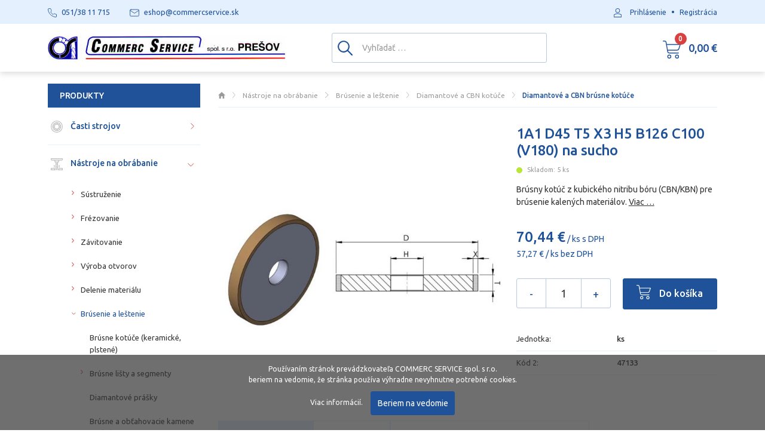

--- FILE ---
content_type: text/html; charset=utf-8
request_url: https://www.loziska-naradie.sk/tovar/3914/1a1-d45-t5-x3-h5-b126-c100-v180-na-sucho
body_size: 41148
content:
<!DOCTYPE html>
<html lang="sk">
<head>
    <meta name="viewport" content="user-scalable=no, width=device-width, initial-scale=1, maximum-scale=1">
    <meta http-equiv="X-UA-Compatible" content="IE=edge,chrome=1">
    <meta charset="UTF-8">
    <meta name="robots" content="index,follow">

    <title id="snippet--title">1A1 D45 T5 X3 H5 B126 C100 (V180) na sucho | Commerc Service spol. s.r.o. Pre</title>
    <meta name="keywords" content="1A1 D45 T5 X3 H5 B126 C100 (V180) na sucho">
    <meta name="description" content="Brúsny kotúč z kubického nitribu bóru (CBN/KBN) pre brúsenie kalených materiálov.">

    <link rel="apple-touch-icon" sizes="57x57" href="/assets/default/favicon/apple-icon-57x57.png">
    <link rel="apple-touch-icon" sizes="60x60" href="/assets/default/favicon/apple-icon-60x60.png">
    <link rel="apple-touch-icon" sizes="72x72" href="/assets/default/favicon/apple-icon-72x72.png">
    <link rel="apple-touch-icon" sizes="76x76" href="/assets/default/favicon/apple-icon-76x76.png">
    <link rel="apple-touch-icon" sizes="114x114" href="/assets/default/favicon/apple-icon-114x114.png">
    <link rel="apple-touch-icon" sizes="120x120" href="/assets/default/favicon/apple-icon-120x120.png">
    <link rel="apple-touch-icon" sizes="144x144" href="/assets/default/favicon/apple-icon-144x144.png">
    <link rel="apple-touch-icon" sizes="152x152" href="/assets/default/favicon/apple-icon-152x152.png">
    <link rel="apple-touch-icon" sizes="180x180" href="/assets/default/favicon/apple-icon-180x180.png">
    <link rel="icon" type="image/png" sizes="192x192" href="/assets/default/favicon/android-icon-192x192.png">
    <link rel="icon" type="image/png" sizes="32x32" href="/assets/default/favicon/favicon-32x32.png">
    <link rel="icon" type="image/png" sizes="96x96" href="/assets/default/favicon/favicon-96x96.png">
    <link rel="icon" type="image/png" sizes="16x16" href="/assets/default/favicon/favicon-16x16.png">
    <link rel="manifest" href="/assets/default/favicon/manifest.json">

    <meta name="msapplication-TileColor" content="#ffffff">
    <meta name="msapplication-TileImage" content="/assets/default/favicon/ms-icon-144x144.png">
    <meta name="theme-color" content="#ffffff">

    <link rel="preconnect" href="https://fonts.gstatic.com">
    <link href="https://fonts.googleapis.com/css2?family=Ubuntu:wght@300;400;500;700&display=swap" rel="stylesheet">

<link rel="stylesheet" type="text/css" href="/webtemp/cssloader-e5be19edf534.css?1754426839">

    <meta name="author" content="Commerc Service spol. s.r.o. Pre">
    <meta property="og:title" content="1A1 D45 T5 X3 H5 B126 C100 (V180) na sucho">
    <meta property="og:url" content="https://www.loziska-naradie.sk/tovar/3914/1a1-d45-t5-x3-h5-b126-c100-v180-na-sucho">
    <meta property="og:site_name" content="Commerc Service spol. s.r.o. Pre">
    <meta property="og:description" content="Brúsny kotúč z kubického nitribu bóru (CBN/KBN) pre brúsenie kalených materiálov.">

        <meta property="og:image" content="https://www.loziska-naradie.sk/thumbs/400x400-fix-75/watermark-1a1.jpg">
        <meta property="og:image:width" content="400">
        <meta property="og:image:height" content="400">


        <link rel="canonical" href="https://www.loziska-naradie.sk/tovar/3914/1a1-d45-t5-x3-h5-b126-c100-v180-na-sucho">
    
        <!--//Livechatoo.com START-code//-->
        <script type="text/javascript">
        (function() {
          livechatooCmd = function() { livechatoo.embed.init({account : 'loziskanaradie', lang : 'sk', side : 'right'}) };
          var l = document.createElement('script'); l.type = 'text/javascript'; l.async = !0;
          l.src = 'http' + (document.location.protocol == 'https:' ? 's' : '') + '://app.livechatoo.com/js/web.min.js';
          var s = document.getElementsByTagName('script')[0]; s.parentNode.insertBefore(l, s);
        })();
        </script>
        <!--//Livechatoo.com END-code//-->
</head>
<body class="shop ">
    <section class="content">
        <div class="main container">
            <div class="row">
                <div class="col-12 col-lg-8 col-xl-9 order-2">
<input type="hidden" name="prCategory" id="prCategory" value="1182">

<ol class="breadcrumb" vocab="http://schema.org/" typeof="BreadcrumbList">
    <li class="breadcrumb-item" property="itemListElement" typeof="ListItem">
        <a property="item" typeof="WebPage" href="https://www.loziska-naradie.sk">
            <span property="name" class="d-none">Domov</span>
            <img src="/assets/default/icons/breadcrumb-home.svg" alt="Domov">
        </a>
        <meta property="position" content="1">
    </li>
            <li class="breadcrumb-item " property="itemListElement" typeof="ListItem">
                <a property="item" typeof="WebPage" href="/kategoria/nastroje-na-obrabanie">
                    <span property="name">Nástroje na obrábanie</span>
                </a>
                <meta property="position" content="2">
            </li>
            <li class="breadcrumb-item " property="itemListElement" typeof="ListItem">
                <a property="item" typeof="WebPage" href="/kategoria/brusenie-a-lestenie">
                    <span property="name">Brúsenie a leštenie</span>
                </a>
                <meta property="position" content="3">
            </li>
            <li class="breadcrumb-item " property="itemListElement" typeof="ListItem">
                <a property="item" typeof="WebPage" href="/kategoria/diamantove-a-cbn-kotuce">
                    <span property="name">Diamantové a CBN kotúče</span>
                </a>
                <meta property="position" content="4">
            </li>
            <li class="breadcrumb-item active" property="itemListElement" typeof="ListItem">
                <a property="item" typeof="WebPage" href="/kategoria/diamantove-a-cbn-brusne-kotuce">
                    <span property="name">Diamantové a CBN brúsne kotúče</span>
                </a>
                <meta property="position" content="5">
            </li>
</ol>

<div itemscope itemtype="http://schema.org/Product" class="product-detail">
    <div class="row justify-content-between">
        <div class="col-12 col-md-6 col-xl-5 col-detail-2 order-2">
<h1 itemprop="name" class="product-heading">
    1A1 D45 T5 X3 H5 B126 C100 (V180) na sucho
</h1>
<div class="product-heading-info mb-15">
        <img src="/assets/default/icons/ellipse-green.svg" alt="icon" width="10" height="10"> Skladom: 5 ks

</div>
<div class="product-heading-short mb-30">
        Brúsny kotúč z kubického nitribu bóru (CBN/KBN) pre brúsenie kalených materiálov.
    <a href="#info" class="scrollSupport">Viac …</a>
</div><div class="price-detail" itemprop="offers" itemscope itemtype="http://schema.org/Offer">
    <meta itemprop="priceCurrency" content="EUR">
    <meta itemprop="price" content="70.44">

        <span class="price-default">70,44 €</span>

    / ks s DPH

    <br>
    57,27 €
    / ks bez DPH
</div>

    <form class="ajax" action="/tovar/3914/1a1-d45-t5-x3-h5-b126-c100-v180-na-sucho" method="post" id="frm-cartItemForm">
        <div class="row row-add-to-cart">
            <div class="col-12 col-lg-6 mb-15">
                <input type="text" value="1" class="form-control form-control-lg quantity" name="qty" id="frm-cartItemForm-qty" required data-nette-rules='[{"op":":filled","msg":"Zadajte prosím \"Počet kusov\"."},{"op":":integer","msg":"Zadajte prosím cele číslo pre: \"Počet kusov\"."}]'>
            </div>

            <div class="col-12 col-lg-6 mb-30">
                <button class="btn btn-primary btn-block btn-lg btn-add" data-dropdown-open="true" type="submit" name="send" value="Pridať do košíka">
                    <svg class="icon">
                        <use xlink:href='/assets/default/icons/icons.svg#cart'></use>
                    </svg>
                    Do košíka
                </button>
            </div>
        </div>
<input type="hidden" name="_token_" value="oew27hiz6zuVUSrBpdNeZO03n2qhjVJgyjbtU="><input type="hidden" name="_do" value="cartItemForm-submit"><!--[if IE]><input type=IEbug disabled style="display:none"><![endif]-->
    </form>

<div class="param-box mb-30 mb-lg-60">
    <div class="row">
        <div class="col-6 param-box-name">Jednotka:</div>
        <div class="col-6 param-box-value">
            ks
        </div>
    </div>
    <div class="row">
        <div class="col-6 param-box-name">Kód 2:</div>
        <div class="col-6 param-box-value">47133</div>
    </div>
</div>
        </div>

        <div class="col-12 col-md-6 col-xl-7 col-detail-1">
            <div class="detail-foto">
<div class="col-img col-img-top position-relative mb-15">
    <a data-fancybox="gallery2" class="cursor-zoom-in" href="/thumbs/1200x1200-normal-75/watermark-1a1.jpg">
        <img itemprop="image" src="/thumbs/660x660-fix-75/watermark-1a1.jpg" alt="1A1 D45 T5 X3 H5 B126 C100 (V180) na sucho" title="1A1 D45 T5 X3 H5 B126 C100 (V180) na sucho" class="img-fluid">
    </a>


    <div class="badge-box">
    </div>
</div>

            </div>
        </div>
    </div>

<div id="info" class="mb-0 mb-lg-30">
    <ul class="nav nav-tabs" id="myTab" role="tablist">
        <li class="nav-item">
            <a class="nav-link active" data-toggle="tab" href="#tab1" role="tab" aria-controls="home" aria-selected="true">
                Popis produktu
            </a>
        </li>
        <li class="nav-item">
            <a class="nav-link" data-toggle="tab" href="#tab3" role="tab" aria-controls="contact" aria-selected="false">
                Parametre
            </a>
        </li>
        <li class="nav-item">
            <a class="nav-link" data-toggle="tab" href="#tab4" role="tab" aria-controls="contact" aria-selected="false">
                    Našli ste lepšiu cenu? <span class="d-pc">Urobíme Vám ponuku</span>
            </a>
        </li>
    </ul>
    <div class="tab-content px-lg-20 py-30" id="myTabContent">
        <div class="tab-pane fade show active" id="tab1" role="tabpanel" >
            Brúsny kotúč z kubického nitribu bóru (CBN/KBN) pre brúsenie kalených materiálov.
        </div>
        <div class="tab-pane fade" id="tab3" role="tabpanel">
<div class="param-box mb-30 mb-lg-60">
                <div class="row">
                    <div class="col-6 param-box-name">Druh brusiva:</div>
                    <div class="col-6 param-box-value">
                            KUBICKY NITRID BORU "B" 
                    </div>
                </div>
                <div class="row">
                    <div class="col-6 param-box-name">Tvar kotúča FEPA</div>
                    <div class="col-6 param-box-value">
                            1A1 
                    </div>
                </div>
                <div class="row">
                    <div class="col-6 param-box-name">Priemer kotúča D (mm):</div>
                    <div class="col-6 param-box-value">
                            45 
                    </div>
                </div>
                <div class="row">
                    <div class="col-6 param-box-name">Hrúbka kotúča T/U (mm):</div>
                    <div class="col-6 param-box-value">
                            5 
                    </div>
                </div>
                <div class="row">
                    <div class="col-6 param-box-name">Výška brúsnej vrstvy X (mm):</div>
                    <div class="col-6 param-box-value">
                            3 
                    </div>
                </div>
                <div class="row">
                    <div class="col-6 param-box-name">Upínací otvor/stopka H/Y (mm):</div>
                    <div class="col-6 param-box-value">
                            5 
                    </div>
                </div>
                <div class="row">
                    <div class="col-6 param-box-name">Zrnitosť FEPA:</div>
                    <div class="col-6 param-box-value">
                            B126 
                    </div>
                </div>
                <div class="row">
                    <div class="col-6 param-box-name">Koncetrácia C:</div>
                    <div class="col-6 param-box-value">
                            100 
                    </div>
                </div>
                <div class="row">
                    <div class="col-6 param-box-name">Pracuje:</div>
                    <div class="col-6 param-box-value">
                            na sucho 
                    </div>
                </div>
                <div class="row">
                    <div class="col-6 param-box-name">Typ pojiva:</div>
                    <div class="col-6 param-box-value">
                            živicové 
                    </div>
                </div>

</div>        </div>

        <div class="tab-pane fade" id="tab4" role="tabpanel">
<div id="snippet--formProduct">                <form class="ajax" action="/tovar/3914/1a1-d45-t5-x3-h5-b126-c100-v180-na-sucho" method="post" id="frm-productContactForm">
                    
                        <div class="row">
                            <div class="col-sm-4 mb-20">
                                <label for="frm-productContactForm-name">Vaše meno</label><span class="form-require">*</span>
                                <input type="text" name="name" id="frm-productContactForm-name" required data-nette-rules='[{"op":":filled","msg":"Zadajte prosím \"Vaše meno\"."}]' class="form-control">
                            </div>
                            <div class="col-sm-4 mb-20">
                                <label for="frm-productContactForm-phone">Mobil</label>
                                <input type="text" name="phone" id="frm-productContactForm-phone" class="form-control">
                            </div>
                            <div class="col-sm-4 mb-20">
                                <label for="frm-productContactForm-email">E-mail</label><span class="form-require">*</span>
                                <input type="email" name="email" id="frm-productContactForm-email" required data-nette-rules='[{"op":":filled","msg":"Zadajte prosím \"E-mail\"."},{"op":":email","msg":"Zadajte prosím email v správnom formáte."}]' class="form-control">
                            </div>
                        </div>

                        <label for="frm-productContactForm-description">Správa</label><span class="form-require">*</span>
                        <textarea name="description" id="frm-productContactForm-description" required data-nette-rules='[{"op":":filled","msg":"Zadajte prosím \"Správa\"."}]' class="form-control mb-20"></textarea>

                        <div class="mb-20">
                            <div class="g-recaptcha" type="text" name="recaptcha" id="frm-productContactForm-recaptcha" required data-nette-rules='[{"op":":filled","msg":"Zadajte prosím \"Captcha\"."}]' data-sitekey="6LeEUq8aAAAAACeCSYicDltJ4mgzCtAN7G3zp853"></div>
                        </div>

                        <div class="row">
                            <div class="col-md-8 col-sm-12 mb-20">
                                <label class="chcekbox-container">
                                    <img src="/assets/default/icons/info-circle.svg" alt="icon" class="icon-info-circle" data-toggle="tooltip" data-placement="top" title="Ak pole nezaškrtnete, nemôžeme Vám odpovedať. Pred odoslaním si prečítajte Zásady ochrany osobných údajov.">
                                    Súhlasím so spracovaním poskytnutých osobných údajov.
                                    <a class="blank conditions" href="/zasady-ochrany-osobnych-udajov">Zásady ochrany osobných údajov</a>.

                                    <input type="checkbox" name="agreement" id="frm-productContactForm-agreement" required data-nette-rules='[{"op":":filled","msg":"Musíte súhlasiť so spracovaním poskytnutých osobných údajov ak chcete odoslať formulár."}]'>
                                    <span class="checkmark"></span>
                                </label>
                            </div>
                            <div class="col-md-4 col-sm-12 mb-20">
                                <button type="submit" class="btn btn-primary btn-block btn-lg" name="send" value="Odoslať">Odoslať</button>
                            </div>
                        </div>

                        <div class="small">
                            <span class="form-require">*</span> povinné údaje
                        </div>
<input type="hidden" name="_token_" value="4a4g9kopn0ZhKIbADD/gWPkrSYWMCS7AhDHAM="><input type="hidden" name="_do" value="productContactForm-submit">                </form>
</div>        </div>
    </div>
</div></div>

    <div class="product-carousel">
        <span class="h2">Podobné produkty</span>
<div class="owl-carousel owl-theme-product" id="product-slider">
    <div class="col-item-product">
        <div class="col-item-product-in">
            <div class="col-img">
                <a href="/tovar/14254/1a1r-d150-t1-x5-h20-d151-c100-bc2-rezny-kotuc-z-diamantu">
                    <figure>
                        <img src="/thumbs/390x390-fix-75/watermark-1a1r.jpg" class="img-fluid center-block" title="1A1R D150 T1 X5 H20 D151 C100 BC2 rezný kotúč z diamantu" alt="1A1R D150 T1 X5 H20 D151 C100 BC2 rezný kotúč z diamantu">
                    </figure>

                    <div class="badge-box">
                    </div>
                </a>
            </div>

            <div class="col-desc">
                <h2>
                    <a href="/tovar/14254/1a1r-d150-t1-x5-h20-d151-c100-bc2-rezny-kotuc-z-diamantu">
                        1A1R D150 T1 X5 H20 D151 C100 BC2 rezný kotúč z diamantu
                    </a>
                </h2>
                <p>
                    1A1R D150 T1 X5 H20 D151 C100 BC2 rezná kotúč z diamantu
                </p>
            </div>

            <div class="col-quantity">
                    <img src="/assets/default/icons/ellipse-green.svg" alt="icon" width="10" height="10"> Skladom: 1 ks
            </div>


        </div>
    </div>
    <div class="col-item-product">
        <div class="col-item-product-in">
            <div class="col-img">
                <a href="/tovar/5150/organizer-penovy-26x34-5x3-cm-modry">
                    <figure>
                        <img src="/thumbs/390x390-fix-75/watermark-pena-1.jpg" class="img-fluid center-block" title="Organizér penový 26x34,5x3 cm modrý" alt="Organizér penový 26x34,5x3 cm modrý">
                    </figure>

                    <div class="badge-box">
                        <span class="badge badge-new">Novinka</span>
                    </div>
                </a>
            </div>

            <div class="col-desc">
                <h2>
                    <a href="/tovar/5150/organizer-penovy-26x34-5x3-cm-modry">
                        Organizér penový 26x34,5x3 cm modrý
                    </a>
                </h2>
                <p>
                    Presný penový organizér pre náradie, nástroje a bezpečné uloženie vašich produktov.
                </p>
            </div>

            <div class="col-quantity">
                        <img src="/assets/default/icons/ellipse-silver.svg" alt="icon" width="10" height="10">
                    na objednávku 7 dní
            </div>

            <div class="d-flex justify-content-between">
                <div class="col-price">
                    

                        <span class="price-default">0,05 €</span>
                        / cm2 s DPH
                </div>

                <div class="col-add text-right d-none d-sm-block">
                    <a class="ajax btn btn-primary" data-dropdown-open="true" href="/tovar/3914/1a1-d45-t5-x3-h5-b126-c100-v180-na-sucho?add_product_id=5150&amp;do=addItem">
                        <svg class="icon">
                            <use xlink:href='/assets/default/icons/icons.svg#cart'></use>
                        </svg>
                    </a>
                </div>
            </div>

            <div class="col-add d-block d-sm-none mt-15">
                <a class="ajax btn btn-primary btn-block" data-dropdown-open="true" href="/tovar/3914/1a1-d45-t5-x3-h5-b126-c100-v180-na-sucho?add_product_id=5150&amp;do=addItem">
                    <svg class="icon">
                        <use xlink:href='/assets/default/icons/icons.svg#cart'></use>
                    </svg>
                </a>
            </div>
        </div>
    </div>
    <div class="col-item-product">
        <div class="col-item-product-in">
            <div class="col-img">
                <a href="/tovar/5151/organizer-penovy-52x8-5x3-cm-modry">
                    <figure>
                        <img src="/thumbs/390x390-fix-75/watermark-pena-1.jpg" class="img-fluid center-block" title="Organizér penový 52x8,5x3 cm modrý" alt="Organizér penový 52x8,5x3 cm modrý">
                    </figure>

                    <div class="badge-box">
                        <span class="badge badge-new">Novinka</span>
                    </div>
                </a>
            </div>

            <div class="col-desc">
                <h2>
                    <a href="/tovar/5151/organizer-penovy-52x8-5x3-cm-modry">
                        Organizér penový 52x8,5x3 cm modrý
                    </a>
                </h2>
                <p>
                    Presný penový organizér pre náradie, nástroje a bezpečné uloženie vašich produktov
                </p>
            </div>

            <div class="col-quantity">
                        <img src="/assets/default/icons/ellipse-silver.svg" alt="icon" width="10" height="10">
                    na objednávku 7 dní
            </div>

            <div class="d-flex justify-content-between">
                <div class="col-price">
                    

                        <span class="price-default">0,05 €</span>
                        / cm2 s DPH
                </div>

                <div class="col-add text-right d-none d-sm-block">
                    <a class="ajax btn btn-primary" data-dropdown-open="true" href="/tovar/3914/1a1-d45-t5-x3-h5-b126-c100-v180-na-sucho?add_product_id=5151&amp;do=addItem">
                        <svg class="icon">
                            <use xlink:href='/assets/default/icons/icons.svg#cart'></use>
                        </svg>
                    </a>
                </div>
            </div>

            <div class="col-add d-block d-sm-none mt-15">
                <a class="ajax btn btn-primary btn-block" data-dropdown-open="true" href="/tovar/3914/1a1-d45-t5-x3-h5-b126-c100-v180-na-sucho?add_product_id=5151&amp;do=addItem">
                    <svg class="icon">
                        <use xlink:href='/assets/default/icons/icons.svg#cart'></use>
                    </svg>
                </a>
            </div>
        </div>
    </div>
    <div class="col-item-product">
        <div class="col-item-product-in">
            <div class="col-img">
                <a href="/tovar/5152/organizer-penovy-52x4-3x3-cm-modry">
                    <figure>
                        <img src="/thumbs/390x390-fix-75/watermark-pena-1.jpg" class="img-fluid center-block" title="Organizér penový 52x4,3x3 cm modrý" alt="Organizér penový 52x4,3x3 cm modrý">
                    </figure>

                    <div class="badge-box">
                        <span class="badge badge-new">Novinka</span>
                    </div>
                </a>
            </div>

            <div class="col-desc">
                <h2>
                    <a href="/tovar/5152/organizer-penovy-52x4-3x3-cm-modry">
                        Organizér penový 52x4,3x3 cm modrý
                    </a>
                </h2>
                <p>
                    Presný penový organizér pre náradie, nástroje a bezpečné uloženie vašich produktov
                </p>
            </div>

            <div class="col-quantity">
                        <img src="/assets/default/icons/ellipse-silver.svg" alt="icon" width="10" height="10">
                    na objednávku 7 dní
            </div>

            <div class="d-flex justify-content-between">
                <div class="col-price">
                    

                        <span class="price-default">0,05 €</span>
                        / cm2 s DPH
                </div>

                <div class="col-add text-right d-none d-sm-block">
                    <a class="ajax btn btn-primary" data-dropdown-open="true" href="/tovar/3914/1a1-d45-t5-x3-h5-b126-c100-v180-na-sucho?add_product_id=5152&amp;do=addItem">
                        <svg class="icon">
                            <use xlink:href='/assets/default/icons/icons.svg#cart'></use>
                        </svg>
                    </a>
                </div>
            </div>

            <div class="col-add d-block d-sm-none mt-15">
                <a class="ajax btn btn-primary btn-block" data-dropdown-open="true" href="/tovar/3914/1a1-d45-t5-x3-h5-b126-c100-v180-na-sucho?add_product_id=5152&amp;do=addItem">
                    <svg class="icon">
                        <use xlink:href='/assets/default/icons/icons.svg#cart'></use>
                    </svg>
                </a>
            </div>
        </div>
    </div>
    <div class="col-item-product">
        <div class="col-item-product-in">
            <div class="col-img">
                <a href="/tovar/5153/organizer-penovy-52x43x3-cm-zlty">
                    <figure>
                        <img src="/thumbs/390x390-fix-75/watermark-pena-zlta.jpg" class="img-fluid center-block" title="Organizér penový 52x43x3 cm žltý" alt="Organizér penový 52x43x3 cm žltý">
                    </figure>

                    <div class="badge-box">
                        <span class="badge badge-new">Novinka</span>
                    </div>
                </a>
            </div>

            <div class="col-desc">
                <h2>
                    <a href="/tovar/5153/organizer-penovy-52x43x3-cm-zlty">
                        Organizér penový 52x43x3 cm žltý
                    </a>
                </h2>
                <p>
                    Presný penový organizér pre náradie, nástroje a bezpečné uloženie vašich produktov
                </p>
            </div>

            <div class="col-quantity">
                        <img src="/assets/default/icons/ellipse-silver.svg" alt="icon" width="10" height="10">
                    na objednávku 7 dní
            </div>

            <div class="d-flex justify-content-between">
                <div class="col-price">
                    

                        <span class="price-default">0,05 €</span>
                        / cm2 s DPH
                </div>

                <div class="col-add text-right d-none d-sm-block">
                    <a class="ajax btn btn-primary" data-dropdown-open="true" href="/tovar/3914/1a1-d45-t5-x3-h5-b126-c100-v180-na-sucho?add_product_id=5153&amp;do=addItem">
                        <svg class="icon">
                            <use xlink:href='/assets/default/icons/icons.svg#cart'></use>
                        </svg>
                    </a>
                </div>
            </div>

            <div class="col-add d-block d-sm-none mt-15">
                <a class="ajax btn btn-primary btn-block" data-dropdown-open="true" href="/tovar/3914/1a1-d45-t5-x3-h5-b126-c100-v180-na-sucho?add_product_id=5153&amp;do=addItem">
                    <svg class="icon">
                        <use xlink:href='/assets/default/icons/icons.svg#cart'></use>
                    </svg>
                </a>
            </div>
        </div>
    </div>
    <div class="col-item-product">
        <div class="col-item-product-in">
            <div class="col-img">
                <a href="/tovar/5919/organizer-penovy-50-5x28-5x3-cm-cerveny">
                    <figure>
                        <img src="/thumbs/390x390-fix-75/watermark-pena-cervena.jpg" class="img-fluid center-block" title="Organizér penový 50,5x28,5x3 cm červený" alt="Organizér penový 50,5x28,5x3 cm červený">
                    </figure>

                    <div class="badge-box">
                        <span class="badge badge-new">Novinka</span>
                    </div>
                </a>
            </div>

            <div class="col-desc">
                <h2>
                    <a href="/tovar/5919/organizer-penovy-50-5x28-5x3-cm-cerveny">
                        Organizér penový 50,5x28,5x3 cm červený
                    </a>
                </h2>
                <p>
                    Presný penový organizér pre náradie, nástroje a bezpečné uloženie vašich produktov
                </p>
            </div>

            <div class="col-quantity">
                        <img src="/assets/default/icons/ellipse-silver.svg" alt="icon" width="10" height="10">
                    na objednávku 7 dní
            </div>

            <div class="d-flex justify-content-between">
                <div class="col-price">
                    

                        <span class="price-default">0,05 €</span>
                        / cm2 s DPH
                </div>

                <div class="col-add text-right d-none d-sm-block">
                    <a class="ajax btn btn-primary" data-dropdown-open="true" href="/tovar/3914/1a1-d45-t5-x3-h5-b126-c100-v180-na-sucho?add_product_id=5919&amp;do=addItem">
                        <svg class="icon">
                            <use xlink:href='/assets/default/icons/icons.svg#cart'></use>
                        </svg>
                    </a>
                </div>
            </div>

            <div class="col-add d-block d-sm-none mt-15">
                <a class="ajax btn btn-primary btn-block" data-dropdown-open="true" href="/tovar/3914/1a1-d45-t5-x3-h5-b126-c100-v180-na-sucho?add_product_id=5919&amp;do=addItem">
                    <svg class="icon">
                        <use xlink:href='/assets/default/icons/icons.svg#cart'></use>
                    </svg>
                </a>
            </div>
        </div>
    </div>
    <div class="col-item-product">
        <div class="col-item-product-in">
            <div class="col-img">
                <a href="/tovar/8207/organizer-penovy-50x54-5x3-cm-zlty">
                    <figure>
                        <img src="/thumbs/390x390-fix-75/watermark-pena-zlta.jpg" class="img-fluid center-block" title="Organizér penový 50x54,5x3 cm žltý" alt="Organizér penový 50x54,5x3 cm žltý">
                    </figure>

                    <div class="badge-box">
                        <span class="badge badge-new">Novinka</span>
                    </div>
                </a>
            </div>

            <div class="col-desc">
                <h2>
                    <a href="/tovar/8207/organizer-penovy-50x54-5x3-cm-zlty">
                        Organizér penový 50x54,5x3 cm žltý
                    </a>
                </h2>
                <p>
                    Presný penový organizér pre náradie, nástroje a bezpečné uloženie vašich produktov
                </p>
            </div>

            <div class="col-quantity">
                        <img src="/assets/default/icons/ellipse-silver.svg" alt="icon" width="10" height="10">
                    na objednávku 7 dní
            </div>

            <div class="d-flex justify-content-between">
                <div class="col-price">
                    

                        <span class="price-default">0,05 €</span>
                        / cm2 s DPH
                </div>

                <div class="col-add text-right d-none d-sm-block">
                    <a class="ajax btn btn-primary" data-dropdown-open="true" href="/tovar/3914/1a1-d45-t5-x3-h5-b126-c100-v180-na-sucho?add_product_id=8207&amp;do=addItem">
                        <svg class="icon">
                            <use xlink:href='/assets/default/icons/icons.svg#cart'></use>
                        </svg>
                    </a>
                </div>
            </div>

            <div class="col-add d-block d-sm-none mt-15">
                <a class="ajax btn btn-primary btn-block" data-dropdown-open="true" href="/tovar/3914/1a1-d45-t5-x3-h5-b126-c100-v180-na-sucho?add_product_id=8207&amp;do=addItem">
                    <svg class="icon">
                        <use xlink:href='/assets/default/icons/icons.svg#cart'></use>
                    </svg>
                </a>
            </div>
        </div>
    </div>
    <div class="col-item-product">
        <div class="col-item-product-in">
            <div class="col-img">
                <a href="/tovar/79118/brusny-pas-8x455-mm-p40-zk713x">
                    <figure>
                        <img src="/thumbs/390x390-fix-75/watermark-al2o3-brusny-pas-tenky-korund-hlinika.jpg" class="img-fluid center-block" title="Brúsny pás 8x455 mm P40 ZK713X" alt="Brúsny pás 8x455 mm P40 ZK713X">
                    </figure>

                    <div class="badge-box">
                    </div>
                </a>
            </div>

            <div class="col-desc">
                <h2>
                    <a href="/tovar/79118/brusny-pas-8x455-mm-p40-zk713x">
                        Brúsny pás 8x455 mm P40 ZK713X
                    </a>
                </h2>
                <p>
                    Univerzálny brúsny pás pre strojné pásové brúsky
                </p>
            </div>

            <div class="col-quantity">
                        <img src="/assets/default/icons/ellipse-silver.svg" alt="icon" width="10" height="10">
                    do 10 pracovných dní
            </div>

            <div class="d-flex justify-content-between">
                <div class="col-price">
                    

                        <span class="price-default">0,34 €</span>
                        / ks s DPH
                </div>

                <div class="col-add text-right d-none d-sm-block">
                    <a class="ajax btn btn-primary" data-dropdown-open="true" href="/tovar/3914/1a1-d45-t5-x3-h5-b126-c100-v180-na-sucho?add_product_id=79118&amp;do=addItem">
                        <svg class="icon">
                            <use xlink:href='/assets/default/icons/icons.svg#cart'></use>
                        </svg>
                    </a>
                </div>
            </div>

            <div class="col-add d-block d-sm-none mt-15">
                <a class="ajax btn btn-primary btn-block" data-dropdown-open="true" href="/tovar/3914/1a1-d45-t5-x3-h5-b126-c100-v180-na-sucho?add_product_id=79118&amp;do=addItem">
                    <svg class="icon">
                        <use xlink:href='/assets/default/icons/icons.svg#cart'></use>
                    </svg>
                </a>
            </div>
        </div>
    </div>
    <div class="col-item-product">
        <div class="col-item-product-in">
            <div class="col-img">
                <a href="/tovar/79119/brusny-pas-8x455-mm-p60-zk7-13x">
                    <figure>
                        <img src="/thumbs/390x390-fix-75/watermark-al2o3-brusny-pas-tenky-korund-hlinika.jpg" class="img-fluid center-block" title="Brúsny pás 8x455 mm P60 ZK7 13X" alt="Brúsny pás 8x455 mm P60 ZK7 13X">
                    </figure>

                    <div class="badge-box">
                    </div>
                </a>
            </div>

            <div class="col-desc">
                <h2>
                    <a href="/tovar/79119/brusny-pas-8x455-mm-p60-zk7-13x">
                        Brúsny pás 8x455 mm P60 ZK7 13X
                    </a>
                </h2>
                <p>
                    Univerzálny brúsny pás pre strojné pásové brúsky
                </p>
            </div>

            <div class="col-quantity">
                        <img src="/assets/default/icons/ellipse-silver.svg" alt="icon" width="10" height="10">
                    do 10 pracovných dní
            </div>

            <div class="d-flex justify-content-between">
                <div class="col-price">
                    

                        <span class="price-default">0,34 €</span>
                        / ks s DPH
                </div>

                <div class="col-add text-right d-none d-sm-block">
                    <a class="ajax btn btn-primary" data-dropdown-open="true" href="/tovar/3914/1a1-d45-t5-x3-h5-b126-c100-v180-na-sucho?add_product_id=79119&amp;do=addItem">
                        <svg class="icon">
                            <use xlink:href='/assets/default/icons/icons.svg#cart'></use>
                        </svg>
                    </a>
                </div>
            </div>

            <div class="col-add d-block d-sm-none mt-15">
                <a class="ajax btn btn-primary btn-block" data-dropdown-open="true" href="/tovar/3914/1a1-d45-t5-x3-h5-b126-c100-v180-na-sucho?add_product_id=79119&amp;do=addItem">
                    <svg class="icon">
                        <use xlink:href='/assets/default/icons/icons.svg#cart'></use>
                    </svg>
                </a>
            </div>
        </div>
    </div>
    <div class="col-item-product">
        <div class="col-item-product-in">
            <div class="col-img">
                <a href="/tovar/79120/brusny-pas-8x455-mm-p80-zk7-13x">
                    <figure>
                        <img src="/thumbs/390x390-fix-75/watermark-al2o3-brusny-pas-tenky-korund-hlinika.jpg" class="img-fluid center-block" title="Brúsny pás 8x455 mm P80 ZK7 13X" alt="Brúsny pás 8x455 mm P80 ZK7 13X">
                    </figure>

                    <div class="badge-box">
                    </div>
                </a>
            </div>

            <div class="col-desc">
                <h2>
                    <a href="/tovar/79120/brusny-pas-8x455-mm-p80-zk7-13x">
                        Brúsny pás 8x455 mm P80 ZK7 13X
                    </a>
                </h2>
                <p>
                    Univerzálny brúsny pás pre strojné pásové brúsky
                </p>
            </div>

            <div class="col-quantity">
                        <img src="/assets/default/icons/ellipse-silver.svg" alt="icon" width="10" height="10">
                    do 10 pracovných dní
            </div>

            <div class="d-flex justify-content-between">
                <div class="col-price">
                    

                        <span class="price-default">0,34 €</span>
                        / ks s DPH
                </div>

                <div class="col-add text-right d-none d-sm-block">
                    <a class="ajax btn btn-primary" data-dropdown-open="true" href="/tovar/3914/1a1-d45-t5-x3-h5-b126-c100-v180-na-sucho?add_product_id=79120&amp;do=addItem">
                        <svg class="icon">
                            <use xlink:href='/assets/default/icons/icons.svg#cart'></use>
                        </svg>
                    </a>
                </div>
            </div>

            <div class="col-add d-block d-sm-none mt-15">
                <a class="ajax btn btn-primary btn-block" data-dropdown-open="true" href="/tovar/3914/1a1-d45-t5-x3-h5-b126-c100-v180-na-sucho?add_product_id=79120&amp;do=addItem">
                    <svg class="icon">
                        <use xlink:href='/assets/default/icons/icons.svg#cart'></use>
                    </svg>
                </a>
            </div>
        </div>
    </div>
    <div class="col-item-product">
        <div class="col-item-product-in">
            <div class="col-img">
                <a href="/tovar/79121/brusny-pas-8x455-mm-p120-zk7-13x">
                    <figure>
                        <img src="/thumbs/390x390-fix-75/watermark-al2o3-brusny-pas-tenky-korund-hlinika.jpg" class="img-fluid center-block" title="Brúsny pás 8x455 mm P120 ZK7 13X" alt="Brúsny pás 8x455 mm P120 ZK7 13X">
                    </figure>

                    <div class="badge-box">
                    </div>
                </a>
            </div>

            <div class="col-desc">
                <h2>
                    <a href="/tovar/79121/brusny-pas-8x455-mm-p120-zk7-13x">
                        Brúsny pás 8x455 mm P120 ZK7 13X
                    </a>
                </h2>
                <p>
                    Univerzálny brúsny pás pre strojné pásové brúsky
                </p>
            </div>

            <div class="col-quantity">
                        <img src="/assets/default/icons/ellipse-silver.svg" alt="icon" width="10" height="10">
                    do 10 pracovných dní
            </div>

            <div class="d-flex justify-content-between">
                <div class="col-price">
                    

                        <span class="price-default">0,34 €</span>
                        / ks s DPH
                </div>

                <div class="col-add text-right d-none d-sm-block">
                    <a class="ajax btn btn-primary" data-dropdown-open="true" href="/tovar/3914/1a1-d45-t5-x3-h5-b126-c100-v180-na-sucho?add_product_id=79121&amp;do=addItem">
                        <svg class="icon">
                            <use xlink:href='/assets/default/icons/icons.svg#cart'></use>
                        </svg>
                    </a>
                </div>
            </div>

            <div class="col-add d-block d-sm-none mt-15">
                <a class="ajax btn btn-primary btn-block" data-dropdown-open="true" href="/tovar/3914/1a1-d45-t5-x3-h5-b126-c100-v180-na-sucho?add_product_id=79121&amp;do=addItem">
                    <svg class="icon">
                        <use xlink:href='/assets/default/icons/icons.svg#cart'></use>
                    </svg>
                </a>
            </div>
        </div>
    </div>
    <div class="col-item-product">
        <div class="col-item-product-in">
            <div class="col-img">
                <a href="/tovar/79123/brusny-pas-8x455-mm-p180-zk7-13x">
                    <figure>
                        <img src="/thumbs/390x390-fix-75/watermark-al2o3-brusny-pas-tenky-korund-hlinika.jpg" class="img-fluid center-block" title="Brúsny pás 8x455 mm P180 ZK7 13X" alt="Brúsny pás 8x455 mm P180 ZK7 13X">
                    </figure>

                    <div class="badge-box">
                    </div>
                </a>
            </div>

            <div class="col-desc">
                <h2>
                    <a href="/tovar/79123/brusny-pas-8x455-mm-p180-zk7-13x">
                        Brúsny pás 8x455 mm P180 ZK7 13X
                    </a>
                </h2>
                <p>
                    Univerzálny brúsny pás pre strojné pásové brúsky
                </p>
            </div>

            <div class="col-quantity">
                        <img src="/assets/default/icons/ellipse-silver.svg" alt="icon" width="10" height="10">
                    do 10 pracovných dní
            </div>

            <div class="d-flex justify-content-between">
                <div class="col-price">
                    

                        <span class="price-default">0,34 €</span>
                        / ks s DPH
                </div>

                <div class="col-add text-right d-none d-sm-block">
                    <a class="ajax btn btn-primary" data-dropdown-open="true" href="/tovar/3914/1a1-d45-t5-x3-h5-b126-c100-v180-na-sucho?add_product_id=79123&amp;do=addItem">
                        <svg class="icon">
                            <use xlink:href='/assets/default/icons/icons.svg#cart'></use>
                        </svg>
                    </a>
                </div>
            </div>

            <div class="col-add d-block d-sm-none mt-15">
                <a class="ajax btn btn-primary btn-block" data-dropdown-open="true" href="/tovar/3914/1a1-d45-t5-x3-h5-b126-c100-v180-na-sucho?add_product_id=79123&amp;do=addItem">
                    <svg class="icon">
                        <use xlink:href='/assets/default/icons/icons.svg#cart'></use>
                    </svg>
                </a>
            </div>
        </div>
    </div>
</div>    </div>

                </div>

                <div class="col-12 col-lg-4 col-xl-3 d-none d-lg-block left-menu">
                    <span class="h4">Produkty</span>

<ul class="treeview treeview-category">
        <li>
            <a data-menu="1073" href="/kategoria/casti-strojov">
                    <img src="/images/category/1073_3524_casti-strojov.svg" title="Časti strojov" alt="Časti strojov">
                Časti strojov
            </a>
                <ul style="display: none">
        <li>
            <a data-menu="1074" href="/kategoria/loziska-a-montazne-naradie">
                Ložiská a montážne náradie
            </a>
                <ul style="display: none">
        <li>
            <a data-menu="1075" href="/kategoria/jednoradove-gulkove-loziska">
                jednoradové guľkové ložiská
            </a>
        </li>
        <li>
            <a data-menu="1076" href="/kategoria/dvojradove-gulkove-loziska">
                dvojradové guľkové ložiská
            </a>
        </li>
        <li>
            <a data-menu="1077" href="/kategoria/dvojradove-sudkove-loziska">
                dvojradové súdkové ložiská
            </a>
        </li>
        <li>
            <a data-menu="1078" href="/kategoria/kuzelikove-loziska">
                kuželíkové ložiská
            </a>
        </li>
        <li>
            <a data-menu="1079" href="/kategoria/valcekove-loziska">
                valčekové ložiská
            </a>
        </li>
        <li>
            <a data-menu="1080" href="/kategoria/axialne-loziska">
                axiálne ložiská
            </a>
        </li>
        <li>
            <a data-menu="1081" href="/kategoria/ihlove-loziska">
                ihlové ložiská
            </a>
        </li>
        <li>
            <a data-menu="1082" href="/kategoria/klbove-loziska-a-hlavice">
                kĺbové ložiská a hlavice
            </a>
        </li>
        <li>
            <a data-menu="1083" href="/kategoria/linearne-loziska-a-vedenia">
                lineárne ložiská a vedenia
            </a>
        </li>
        <li>
            <a data-menu="1844" href="/kategoria/volnobezne-loziska">
                voľnobežné ložiská
            </a>
        </li>
        <li>
            <a data-menu="1672" href="/kategoria/transportne-loziska">
                transportné ložiská
            </a>
        </li>
        <li>
            <a data-menu="1084" href="/kategoria/loziskove-domce">
                ložiskové domce
            </a>
                <ul style="display: none">
        <li>
            <a data-menu="1085" href="/kategoria/stojate">
                stojaté
            </a>
        </li>
        <li>
            <a data-menu="1086" href="/kategoria/prirubove">
                prírubové
            </a>
        </li>
        <li>
            <a data-menu="1087" href="/kategoria/ine">
                iné
            </a>
        </li>
        <li>
            <a data-menu="1747" href="/kategoria/frb-kruzky">
                FRB krúžky
            </a>
        </li>
        <li>
            <a data-menu="1748" href="/kategoria/tesnenia-do-domcov">
                tesnenia do domcov
            </a>
        </li>
                </ul>
        </li>
        <li>
            <a data-menu="1088" href="/kategoria/loziska-do-domcov">
                ložiská do domcov
            </a>
        </li>
        <li>
            <a data-menu="1089" href="/kategoria/klzne-loziskove-puzdra">
                kĺzne (ložiskové) puzdrá
            </a>
        </li>
        <li>
            <a data-menu="1090" href="/kategoria/valive-telieska">
                valivé telieska
            </a>
                <ul style="display: none">
        <li>
            <a data-menu="1091" href="/kategoria/ihlicky-valceky">
                ihličky / valčeky
            </a>
        </li>
        <li>
            <a data-menu="1092" href="/kategoria/gulicky">
                guličky
            </a>
        </li>
                </ul>
        </li>
        <li>
            <a data-menu="1093" href="/kategoria/automobilove-loziska">
                automobilové ložiská
            </a>
        </li>
        <li>
            <a data-menu="1094" href="/kategoria/loziskove-puzdra">
                ložiskové puzdrá
            </a>
                <ul style="display: none">
        <li>
            <a data-menu="1095" href="/kategoria/upinacie-puzdra">
                upínacie puzdrá
            </a>
        </li>
        <li>
            <a data-menu="1096" href="/kategoria/stahovacie-puzdra">
                sťahovacie puzdrá
            </a>
        </li>
        <li>
            <a data-menu="1097" href="/kategoria/km-matice">
                KM matice
            </a>
        </li>
        <li>
            <a data-menu="1098" href="/kategoria/mb-podlozky">
                MB podložky
            </a>
        </li>
                </ul>
        </li>
        <li>
            <a data-menu="1099" href="/kategoria/montazne-naradie-a-diagnostika">
                Montážne náradie a diagnostika
            </a>
                <ul style="display: none">
        <li>
            <a data-menu="1100" href="/kategoria/demontaz-lozisk">
                demontáž ložísk
            </a>
        </li>
        <li>
            <a data-menu="1101" href="/kategoria/montaz-lozisk">
                montáž ložísk
            </a>
        </li>
        <li>
            <a data-menu="1103" href="/kategoria/diagnostika">
                diagnostika
            </a>
        </li>
        <li>
            <a data-menu="2033" href="/kategoria/hydraulicke-naradie">
                hydraulické náradie
            </a>
                <ul style="display: none">
        <li>
            <a data-menu="2034" href="/kategoria/hydraulicke-klieste">
                Hydraulické kliešte
            </a>
        </li>
        <li>
            <a data-menu="2035" href="/kategoria/hydraulicke-zdvihaky">
                Hydraulické zdviháky
            </a>
        </li>
        <li>
            <a data-menu="2036" href="/kategoria/hydraulicke-noznice">
                Hydraulické nožnice
            </a>
        </li>
                </ul>
        </li>
                </ul>
        </li>
        <li>
            <a data-menu="1439" href="/kategoria/pruziny">
                pružiny
            </a>
                <ul style="display: none">
        <li>
            <a data-menu="1440" href="/kategoria/tanierova">
                tanierová
            </a>
        </li>
        <li>
            <a data-menu="1441" href="/kategoria/tlacna">
                tlačná
            </a>
        </li>
        <li>
            <a data-menu="1442" href="/kategoria/tazna">
                ťažná
            </a>
        </li>
        <li>
            <a data-menu="1924" href="/kategoria/skrutna">
                skrutná
            </a>
        </li>
                </ul>
        </li>
        <li>
            <a data-menu="1480" href="/kategoria/rozne-nahradne-diely">
                rôzne náhradné diely
            </a>
        </li>
        <li>
            <a data-menu="2151" href="/kategoria/pojazdove-kolieska">
                pojazdové kolieska
            </a>
        </li>
        <li>
            <a data-menu="2161" href="/kategoria/silentbloky">
                silentbloky
            </a>
        </li>
                </ul>
        </li>
        <li>
            <a data-menu="2120" href="/kategoria/remene-a-pasy-klinove-ploche">
                Remene a pásy (klinové, ploché ...)
            </a>
                <ul style="display: none">
        <li>
            <a data-menu="1104" href="/kategoria/klinove-remene">
                Klinové remene
            </a>
        </li>
        <li>
            <a data-menu="1105" href="/kategoria/ozubene-remene">
                Ozubené remene
            </a>
        </li>
        <li>
            <a data-menu="2121" href="/kategoria/dopravnikove-pasy">
                Dopravníkové pásy
            </a>
        </li>
        <li>
            <a data-menu="2162" href="/kategoria/ploche-remene">
                Ploché remene
            </a>
        </li>
                </ul>
        </li>
        <li>
            <a data-menu="1845" href="/kategoria/spojky">
                Spojky
            </a>
                <ul style="display: none">
        <li>
            <a data-menu="2037" href="/kategoria/ozubcove-pruzne-spojky">
                Ozubcové pružné spojky
            </a>
        </li>
        <li>
            <a data-menu="2038" href="/kategoria/klbove-spojky">
                Kĺbové spojky
            </a>
        </li>
        <li>
            <a data-menu="2039" href="/kategoria/bezvolove-spojky">
                Bezvôľové spojky
            </a>
        </li>
        <li>
            <a data-menu="2040" href="/kategoria/zubove-spojky">
                Zubové spojky
            </a>
        </li>
        <li>
            <a data-menu="2041" href="/kategoria/lamelove-spojky">
                Lamelové spojky
            </a>
        </li>
                </ul>
        </li>
        <li>
            <a data-menu="1106" href="/kategoria/tesnenia">
                Tesnenia
            </a>
                <ul style="display: none">
        <li>
            <a data-menu="1107" href="/kategoria/gufera">
                Guferá
            </a>
        </li>
        <li>
            <a data-menu="1108" href="/kategoria/o-kruzky">
                O-krúžky
            </a>
        </li>
        <li>
            <a data-menu="1109" href="/kategoria/cu-kruzky">
                CU-krúžky
            </a>
        </li>
        <li>
            <a data-menu="1110" href="/kategoria/al-kruzky">
                AL-krúžky
            </a>
        </li>
        <li>
            <a data-menu="1481" href="/kategoria/plstene-tesnenia">
                Plstené tesnenia
            </a>
        </li>
        <li>
            <a data-menu="1770" href="/kategoria/nilos-kruzky">
                Nilos krúžky
            </a>
        </li>
        <li>
            <a data-menu="1833" href="/kategoria/v-kruzky">
                V-krúžky
            </a>
        </li>
        <li>
            <a data-menu="1868" href="/kategoria/puzdra-speedi-sleeve">
                Puzdrá SPEEDI-SLEEVE
            </a>
        </li>
        <li>
            <a data-menu="1872" href="/kategoria/tesniace-nite">
                Tesniace nite
            </a>
        </li>
                </ul>
        </li>
        <li>
            <a data-menu="1111" href="/kategoria/poistne-kruzky-a-podlozky">
                Poistné krúžky a podložky
            </a>
                <ul style="display: none">
        <li>
            <a data-menu="1112" href="/kategoria/poistne-kruzky-na-hriadel">
                Poistné krúžky na hriadeľ
            </a>
        </li>
        <li>
            <a data-menu="1113" href="/kategoria/poistne-kruzky-do-diery">
                Poistné krúžky do diery
            </a>
        </li>
        <li>
            <a data-menu="1766" href="/kategoria/1766">
                Podložky
            </a>
                <ul style="display: none">
        <li>
            <a data-menu="1767" href="/kategoria/vymedzovacie-podlozky">
                Vymedzovacie podložky
            </a>
        </li>
                </ul>
        </li>
                </ul>
        </li>
        <li>
            <a data-menu="1114" href="/kategoria/retazove-prevody">
                Reťazové prevody
            </a>
                <ul style="display: none">
        <li>
            <a data-menu="1115" href="/kategoria/1115">
                Reťaze
            </a>
        </li>
        <li>
            <a data-menu="1116" href="/kategoria/retazove-spojky">
                Reťazové spojky
            </a>
        </li>
        <li>
            <a data-menu="2006" href="/kategoria/redukcne-clanky">
                Redukčné články
            </a>
        </li>
        <li>
            <a data-menu="1117" href="/kategoria/retazove-kolesa">
                Reťazové kolesá
            </a>
        </li>
        <li>
            <a data-menu="1898" href="/kategoria/naradie-na-spajanie-retazi">
                Náradie na spájanie reťazí
            </a>
        </li>
        <li>
            <a data-menu="2455" href="/kategoria/mierky-retazi">
                Mierky reťazí
            </a>
        </li>
                </ul>
        </li>
        <li>
            <a data-menu="1504" href="/kategoria/chladenie-a-ofukovanie">
                Chladenie a ofukovanie
            </a>
                <ul style="display: none">
        <li>
            <a data-menu="1118" href="/kategoria/chladenie-loc-line">
                Chladenie LOC-LINE
            </a>
        </li>
        <li>
            <a data-menu="1360" href="/kategoria/chladiace-systemy">
                Chladiace systémy
            </a>
        </li>
                </ul>
        </li>
        <li>
            <a data-menu="1505" href="/kategoria/mazanie-a-mazacia-technika">
                Mazanie a mazacia technika
            </a>
                <ul style="display: none">
        <li>
            <a data-menu="1484" href="/kategoria/mazacie-hlavice-a-zatky">
                mazacie hlavice a zátky
            </a>
                <ul style="display: none">
        <li>
            <a data-menu="1485" href="/kategoria/hlavica-gulova-priama-h1">
                hlavica guľová priama (H1)
            </a>
        </li>
        <li>
            <a data-menu="1486" href="/kategoria/hlavica-gulova-zalisovacia-h1a">
                hlavica guľová zalisovacia (H1a)
            </a>
        </li>
        <li>
            <a data-menu="1487" href="/kategoria/hlavica-gulova-uhlova-45-h2">
                hlavica guľová uhlová 45° (H2)
            </a>
        </li>
        <li>
            <a data-menu="1488" href="/kategoria/hlavica-gulova-uhlova-90-h3">
                hlavica guľová uhlová 90° (H3)
            </a>
        </li>
        <li>
            <a data-menu="1489" href="/kategoria/hlavica-plocha-s-gulatou-hlavou-m1-m4">
                hlavica plochá s guľatou hlavou (M1-M4)
            </a>
        </li>
        <li>
            <a data-menu="1490" href="/kategoria/hlavica-plocha-so-6-hrannou-hlavou-t1">
                hlavica plochá so 6-hrannou hlavou (T1)
            </a>
        </li>
        <li>
            <a data-menu="1491" href="/kategoria/hlavica-plocha-so-6-hrannou-hlavou-t1b">
                hlavica plochá so 6-hrannou hlavou (T1B)
            </a>
        </li>
        <li>
            <a data-menu="1492" href="/kategoria/hlavica-lievikova-zalisovacia-d1a">
                hlavica lieviková - zalisovacia (D1a)
            </a>
        </li>
        <li>
            <a data-menu="1493" href="/kategoria/hlavica-lievikova-so-zavitom-d1">
                hlavica lieviková - so závitom (D1)
            </a>
        </li>
        <li>
            <a data-menu="1494" href="/kategoria/mazacia-zatka-so-zavitom-d">
                mazacia zátka - so závitom (D)
            </a>
        </li>
        <li>
            <a data-menu="1495" href="/kategoria/mazacia-zatka-zalisovacia-da">
                mazacia zátka - zalisovacia (Da)
            </a>
        </li>
        <li>
            <a data-menu="1768" href="/kategoria/krytky-a-zatky">
                krytky a zátky
            </a>
        </li>
                </ul>
        </li>
        <li>
            <a data-menu="1955" href="/kategoria/maznice-a-mazacie-systemy">
                Maznice a mazacie systémy
            </a>
                <ul style="display: none">
        <li>
            <a data-menu="1774" href="/kategoria/mazacie-systemy">
                mazacie systémy
            </a>
        </li>
        <li>
            <a data-menu="1956" href="/kategoria/samocinne-maznice">
                samočinné maznice
            </a>
                <ul style="display: none">
        <li>
            <a data-menu="1500" href="/kategoria/samocinne-maznice-jednobodove">
                Samočinné maznice jednobodové
            </a>
        </li>
        <li>
            <a data-menu="1957" href="/kategoria/prislusenstvo-jednobodovych-maznic">
                Príslušenstvo jednobodových mazníc
            </a>
        </li>
                </ul>
        </li>
                </ul>
        </li>
        <li>
            <a data-menu="1496" href="/kategoria/naradie-na-mazanie-a-prislusenstvo">
                náradie na mazanie a príslušenstvo
            </a>
                <ul style="display: none">
        <li>
            <a data-menu="1497" href="/kategoria/mazacie-spojky">
                mazacie spojky
            </a>
        </li>
        <li>
            <a data-menu="1498" href="/kategoria/mazacie-lisy">
                mazacie lisy
            </a>
        </li>
        <li>
            <a data-menu="1499" href="/kategoria/prislusenstvo-mazacich-lisov">
                príslušenstvo mazacích lisov
            </a>
        </li>
                </ul>
        </li>
        <li>
            <a data-menu="1501" href="/kategoria/olejoznaky-a-priezorniky">
                olejoznaky a priezorníky
            </a>
        </li>
        <li>
            <a data-menu="1502" href="/kategoria/olejnicky-a-rozprasovace">
                olejničky a rozprašovače
            </a>
        </li>
                </ul>
        </li>
        <li>
            <a data-menu="1685" href="/kategoria/filtracia-vzduch-kvapaliny">
                Filtrácia (vzduch, kvapaliny ...)
            </a>
                <ul style="display: none">
        <li>
            <a data-menu="1119" href="/kategoria/filtracia-velum">
                Filtrácia VELUM
            </a>
        </li>
        <li>
            <a data-menu="1846" href="/kategoria/filtracne-vlozky">
                Filtračné vložky
            </a>
        </li>
        <li>
            <a data-menu="1827" href="/kategoria/filtre-pasove-v-rolke">
                Filtre pásové v rolke
            </a>
        </li>
        <li>
            <a data-menu="1686" href="/kategoria/tyce-pre-filtracne-systemy">
                Tyče pre filtračné systémy
            </a>
        </li>
        <li>
            <a data-menu="2170" href="/kategoria/filtre-s-odlucovacom">
                Filtre s odlučovačom
            </a>
        </li>
        <li>
            <a data-menu="2497" href="/kategoria/olejove-filtre">
                Olejové filtre
            </a>
        </li>
                </ul>
        </li>
        <li>
            <a data-menu="1561" href="/kategoria/stavebnicove-systemy-maytec">
                Stavebnicové systémy MayTec
            </a>
                <ul style="display: none">
        <li>
            <a data-menu="1562" href="/kategoria/hlinikove-profily-maytec">
                Hliníkové profily MayTec
            </a>
                <ul style="display: none">
        <li>
            <a data-menu="1563" href="/kategoria/profily-maytec">
                Profily MayTec
            </a>
                <ul style="display: none">
        <li>
            <a data-menu="1564" href="/kategoria/profily-skupina-20">
                Profily skupina 20
            </a>
        </li>
        <li>
            <a data-menu="1565" href="/kategoria/profily-skupina-30">
                Profily skupina 30
            </a>
        </li>
        <li>
            <a data-menu="1566" href="/kategoria/profily-skupina-40">
                Profily skupina 40
            </a>
        </li>
        <li>
            <a data-menu="1567" href="/kategoria/profily-skupina-45">
                Profily skupina 45
            </a>
        </li>
        <li>
            <a data-menu="1568" href="/kategoria/profily-skupina-50">
                Profily skupina 50
            </a>
        </li>
        <li>
            <a data-menu="1569" href="/kategoria/profily-skupina-60">
                Profily skupina 60
            </a>
        </li>
        <li>
            <a data-menu="1646" href="/kategoria/profily-skupina-80">
                Profily skupina 80
            </a>
        </li>
                </ul>
        </li>
        <li>
            <a data-menu="1570" href="/kategoria/spojovacie-prvky-maytec">
                Spojovacie prvky MayTec
            </a>
                <ul style="display: none">
        <li>
            <a data-menu="1571" href="/kategoria/konektory">
                Konektory
            </a>
                <ul style="display: none">
        <li>
            <a data-menu="1589" href="/kategoria/diagonalne-puzdra">
                Diagonálne puzdra
            </a>
        </li>
        <li>
            <a data-menu="1660" href="/kategoria/kompletny">
                Kompletný
            </a>
        </li>
                </ul>
        </li>
        <li>
            <a data-menu="1594" href="/kategoria/kotvy">
                Kotvy
            </a>
                <ul style="display: none">
        <li>
            <a data-menu="1595" href="/kategoria/stredovy-otvor-profilu-d12">
                Stredový otvor profilu D12
            </a>
        </li>
        <li>
            <a data-menu="1596" href="/kategoria/stredovy-otvor-profilu-d6">
                Stredový otvor profilu D6
            </a>
        </li>
                </ul>
        </li>
        <li>
            <a data-menu="1590" href="/kategoria/t-matice">
                T-matice
            </a>
                <ul style="display: none">
        <li>
            <a data-menu="1591" href="/kategoria/drazka-typ-f">
                Drážka typ F
            </a>
        </li>
        <li>
            <a data-menu="1592" href="/kategoria/drazka-typ-e">
                Drážka typ E
            </a>
        </li>
        <li>
            <a data-menu="1733" href="/kategoria/drazka-typ-h">
                Drážka typ H
            </a>
        </li>
                </ul>
        </li>
        <li>
            <a data-menu="1572" href="/kategoria/zavitove-podlozky">
                Závitové podložky
            </a>
        </li>
        <li>
            <a data-menu="1573" href="/kategoria/zavitove-vlozky-maytec">
                Závitové vložky MayTec
            </a>
        </li>
        <li>
            <a data-menu="1574" href="/kategoria/zalisovacie-vlozky">
                Zalisovacie vložky
            </a>
                <ul style="display: none">
        <li>
            <a data-menu="1575" href="/kategoria/vlozky-bez-priruby">
                Vložky bez príruby
            </a>
        </li>
        <li>
            <a data-menu="1576" href="/kategoria/vlozky-s-prirubou">
                Vložky s prírubou
            </a>
        </li>
                </ul>
        </li>
        <li>
            <a data-menu="1661" href="/kategoria/1661">
                Príslušenstvo
            </a>
        </li>
        <li>
            <a data-menu="1702" href="/kategoria/1702">
                Závesy
            </a>
        </li>
                </ul>
        </li>
        <li>
            <a data-menu="1577" href="/kategoria/naradie-a-prislusenstvo">
                Náradie a príslušenstvo
            </a>
                <ul style="display: none">
        <li>
            <a data-menu="1578" href="/kategoria/vrtacie-pripravky">
                Vŕtacie prípravky
            </a>
        </li>
        <li>
            <a data-menu="1579" href="/kategoria/zalisovaci-pripravok-pre-puzdra">
                Zalisovací prípravok pre puzdra
            </a>
        </li>
        <li>
            <a data-menu="1580" href="/kategoria/vrtaky">
                Vrtáky
            </a>
        </li>
        <li>
            <a data-menu="1581" href="/kategoria/frezy">
                Frézy
            </a>
        </li>
        <li>
            <a data-menu="1582" href="/kategoria/zavitniky">
                Závitníky
            </a>
        </li>
        <li>
            <a data-menu="1583" href="/kategoria/samosvorne-podlozky">
                Samosvorné podložky
            </a>
        </li>
        <li>
            <a data-menu="1584" href="/kategoria/torx-skrutkovace">
                TORX skrutkovače
            </a>
        </li>
        <li>
            <a data-menu="1585" href="/kategoria/skrutky-s-polgulovou-hlavou">
                Skrutky s polguľovou hlavou
            </a>
        </li>
                </ul>
        </li>
                </ul>
        </li>
        <li>
            <a data-menu="1586" href="/kategoria/pracovne-stoly-maytec">
                Pracovné stoly MayTec
            </a>
        </li>
        <li>
            <a data-menu="1587" href="/kategoria/dopravnikove-systemy-maytec">
                Dopravníkové systémy MayTec
            </a>
        </li>
                </ul>
        </li>
        <li>
            <a data-menu="1731" href="/kategoria/spojovaci-material">
                Spojovací materiál
            </a>
                <ul style="display: none">
        <li>
            <a data-menu="2000" href="/kategoria/skrutky">
                Skrutky
            </a>
        </li>
        <li>
            <a data-menu="2001" href="/kategoria/matice">
                Matice
            </a>
        </li>
        <li>
            <a data-menu="2002" href="/kategoria/2002">
                Podložky
            </a>
        </li>
        <li>
            <a data-menu="2003" href="/kategoria/klince">
                Klince
            </a>
        </li>
        <li>
            <a data-menu="2005" href="/kategoria/zavlacky">
                Závlačky
            </a>
        </li>
        <li>
            <a data-menu="2159" href="/kategoria/kruzky">
                Krúžky
            </a>
                <ul style="display: none">
        <li>
            <a data-menu="2160" href="/kategoria/din-705-aretacne-kruzky">
                DIN 705 aretačné krúžky
            </a>
        </li>
                </ul>
        </li>
        <li>
            <a data-menu="2163" href="/kategoria/koliky">
                Kolíky
            </a>
                <ul style="display: none">
        <li>
            <a data-menu="2164" href="/kategoria/valcove-koliky">
                Valcové kolíky
            </a>
        </li>
        <li>
            <a data-menu="2165" href="/kategoria/pruzne-koliky">
                Pružné kolíky
            </a>
        </li>
                </ul>
        </li>
        <li>
            <a data-menu="2169" href="/kategoria/pera-pre-capy-a-naboje">
                Perá (pre čapy a náboje)
            </a>
        </li>
        <li>
            <a data-menu="2524" href="/kategoria/sady">
                Sady
            </a>
        </li>
                </ul>
        </li>
        <li>
            <a data-menu="2113" href="/kategoria/hydraulika">
                Hydraulika
            </a>
                <ul style="display: none">
        <li>
            <a data-menu="2114" href="/kategoria/cerpadla">
                Čerpadlá
            </a>
        </li>
        <li>
            <a data-menu="2115" href="/kategoria/valce">
                Valce
            </a>
        </li>
        <li>
            <a data-menu="2116" href="/kategoria/tyce-chromovane">
                Tyče chrómované
            </a>
        </li>
        <li>
            <a data-menu="2117" href="/kategoria/hadicove-spony">
                Hadicové spony
            </a>
                <ul style="display: none">
        <li>
            <a data-menu="2118" href="/kategoria/spony-so-skrutkou">
                Spony so skrutkou
            </a>
        </li>
        <li>
            <a data-menu="2119" href="/kategoria/spony-bez-skrutky">
                Spony bez skrutky
            </a>
        </li>
                </ul>
        </li>
                </ul>
        </li>
                </ul>
        </li>
        <li>
            <a data-menu="1120" href="/kategoria/nastroje-na-obrabanie">
                    <img src="/images/category/1120_1116_nastroje-na-obrabanie.svg" title="Nástroje na obrábanie" alt="Nástroje na obrábanie">
                Nástroje na obrábanie
            </a>
                <ul >
        <li>
            <a data-menu="1121" href="/kategoria/sustruzenie">
                Sústruženie
            </a>
                <ul style="display: none">
        <li>
            <a data-menu="1122" href="/kategoria/spajkovane-noze-s-tvrdokovom">
                Spájkované nože s tvrdokovom
            </a>
        </li>
        <li>
            <a data-menu="2154" href="/kategoria/kovane-noze">
                Kované nože
            </a>
        </li>
        <li>
            <a data-menu="1123" href="/kategoria/noze-s-vymenitelnymi-dostickami">
                Nože s vymeniteľnými doštičkami
            </a>
                <ul style="display: none">
        <li>
            <a data-menu="1124" href="/kategoria/telesa-nozov-s-vbd">
                Telesá nožov s VBD
            </a>
        </li>
        <li>
            <a data-menu="1125" href="/kategoria/1125">
                Vymeniteľné britové doštičky
            </a>
        </li>
        <li>
            <a data-menu="1126" href="/kategoria/nahradne-diely-pre-sustruznicke-telesa">
                Náhradné diely pre sústružnícke telesá
            </a>
        </li>
                </ul>
        </li>
        <li>
            <a data-menu="1706" href="/kategoria/sustruznicke-monolity">
                Sústružnícke monolity
            </a>
        </li>
                </ul>
        </li>
        <li>
            <a data-menu="1127" href="/kategoria/frezovanie">
                Frézovanie
            </a>
                <ul style="display: none">
        <li>
            <a data-menu="1128" href="/kategoria/frezy-s-vymenitelnymi-dostickami">
                Frézy s vymeniteľnými doštičkami
            </a>
                <ul style="display: none">
        <li>
            <a data-menu="1129" href="/kategoria/frezovacie-telesa">
                Frézovacie telesá
            </a>
        </li>
        <li>
            <a data-menu="1130" href="/kategoria/vymenitelne-britove-dosticky">
                Vymeniteľné britové doštičky
            </a>
        </li>
        <li>
            <a data-menu="1131" href="/kategoria/nahradne-diely-pre-frezovacie-telesa">
                Náhradné diely pre frézovacie telesá
            </a>
        </li>
                </ul>
        </li>
        <li>
            <a data-menu="1132" href="/kategoria/frezy-stopkove-nastrcne">
                Frézy stopkové, nástrčné ...
            </a>
                <ul style="display: none">
        <li>
            <a data-menu="2171" href="/kategoria/frezy-tvrdokovove-monolity">
                Frézy tvrdokovové (monolity)
            </a>
                <ul style="display: none">
        <li>
            <a data-menu="1133" href="/kategoria/1133">
                Frézy tvrdokovové (monolity)
            </a>
        </li>
        <li>
            <a data-menu="2172" href="/kategoria/frezy-na-zrazanie-hran">
                Frézy na zrážanie hrán
            </a>
        </li>
        <li>
            <a data-menu="2173" href="/kategoria/frezy-radiusove-stvrtove">
                Frézy rádiusové štvrťové
            </a>
        </li>
        <li>
            <a data-menu="2534" href="/kategoria/frezy-pre-torx-profil">
                Frézy pre TORX profil
            </a>
        </li>
                </ul>
        </li>
        <li>
            <a data-menu="1134" href="/kategoria/frezy-hss-hssco">
                Frézy HSS, HSSCo
            </a>
        </li>
        <li>
            <a data-menu="1135" href="/kategoria/diamantove-pcd-pkd-cvd-d-frezy">
                Diamantové PCD/PKD/CVD-D frézy
            </a>
        </li>
        <li>
            <a data-menu="1835" href="/kategoria/cbn-stopkove-frezy">
                CBN stopkové frézy
            </a>
        </li>
        <li>
            <a data-menu="1136" href="/kategoria/frezy-tvrdokovove-spajkovane">
                Frézy tvrdokovové spájkované
            </a>
        </li>
                </ul>
        </li>
        <li>
            <a data-menu="1137" href="/kategoria/technicke-frezy">
                Technické frézy
            </a>
        </li>
        <li>
            <a data-menu="1393" href="/kategoria/frezy-na-sklolaminat-router">
                Frézy na sklolaminát (router)
            </a>
        </li>
                </ul>
        </li>
        <li>
            <a data-menu="1138" href="/kategoria/zavitovanie">
                Závitovanie
            </a>
                <ul style="display: none">
        <li>
            <a data-menu="1139" href="/kategoria/1139">
                Závitníky
            </a>
                <ul style="display: none">
        <li>
            <a data-menu="1140" href="/kategoria/rucne-sadove">
                Ručné (sadové)
            </a>
                <ul style="display: none">
        <li>
            <a data-menu="1386" href="/kategoria/1386">
                M metrický závit
            </a>
        </li>
        <li>
            <a data-menu="1387" href="/kategoria/1387">
                MF metrický jemný závit
            </a>
        </li>
        <li>
            <a data-menu="1388" href="/kategoria/1388">
                G britský rúrkový závit (BSP)
            </a>
        </li>
        <li>
            <a data-menu="1518" href="/kategoria/1518">
                NPT americký kužeľový rúrkový závit
            </a>
        </li>
        <li>
            <a data-menu="1673" href="/kategoria/unc-unifikovany-palcovy-hruby">
                UNC unifikovaný palcový hrubý
            </a>
        </li>
        <li>
            <a data-menu="1715" href="/kategoria/unf-unifikovany-palcovy-jemny">
                UNF unifikovaný palcový jemný
            </a>
        </li>
        <li>
            <a data-menu="1761" href="/kategoria/1761">
                W britský štandard Whitworth (BSW)
            </a>
        </li>
        <li>
            <a data-menu="1449" href="/kategoria/specialne-rucne-zavitniky">
                Špeciálne ručné závitníky
            </a>
        </li>
        <li>
            <a data-menu="1697" href="/kategoria/kombinovany-vrtak-zavitnik">
                Kombinovaný vrták/závitník
            </a>
        </li>
        <li>
            <a data-menu="2058" href="/kategoria/2058">
                UNEF unifikovaný palcový veľmi jemný
            </a>
        </li>
        <li>
            <a data-menu="2419" href="/kategoria/tr-lichobeznikovy-trapezovy">
                Tr lichobežníkový (trapézový)
            </a>
        </li>
                </ul>
        </li>
        <li>
            <a data-menu="1141" href="/kategoria/strojne-rezacie">
                Strojné rezacie
            </a>
                <ul style="display: none">
        <li>
            <a data-menu="1370" href="/kategoria/1370">
                M metrický závit
            </a>
        </li>
        <li>
            <a data-menu="1371" href="/kategoria/1371">
                MF metrický jemný závit
            </a>
        </li>
        <li>
            <a data-menu="1372" href="/kategoria/1372">
                G britský rúrkový závit (BSP)
            </a>
        </li>
        <li>
            <a data-menu="1373" href="/kategoria/1373">
                UNC unifikovaný palcový hrubý
            </a>
        </li>
        <li>
            <a data-menu="1374" href="/kategoria/1374">
                UNF unifikovaný palcový jemný
            </a>
        </li>
        <li>
            <a data-menu="1377" href="/kategoria/un-unifikovany-palcovy-zavit">
                UN unifikovaný palcový závit
            </a>
        </li>
        <li>
            <a data-menu="1378" href="/kategoria/1378">
                BSF britský štandard jemný
            </a>
        </li>
        <li>
            <a data-menu="1379" href="/kategoria/1379">
                W britský štandard Whitworth (BSW)
            </a>
        </li>
        <li>
            <a data-menu="1375" href="/kategoria/1375">
                Tr lichobežníkový (trapézový)
            </a>
        </li>
        <li>
            <a data-menu="1383" href="/kategoria/npsm-americky-valcovy-rurkovy-zavit">
                NPSM americký valcový rúrkový závit
            </a>
        </li>
        <li>
            <a data-menu="1380" href="/kategoria/1380">
                NPT americký kužeľový rúrkový závit
            </a>
        </li>
        <li>
            <a data-menu="1376" href="/kategoria/pg-pancierovy-zavit">
                PG pancierový závit
            </a>
        </li>
        <li>
            <a data-menu="1382" href="/kategoria/1382">
                NPSF americký valcový rúrkový závit jemný (tesniaci)
            </a>
        </li>
        <li>
            <a data-menu="1384" href="/kategoria/rc-bristky-standard-rurkovy-kuzelovy-kuzel-1-16-bspt">
                Rc bristký štandard rúrkový kužeľový, kužeľ 1:16 (BSPT)
            </a>
        </li>
        <li>
            <a data-menu="1721" href="/kategoria/1721">
                Rp britský rúrkový závit valcový (BSPP)
            </a>
        </li>
        <li>
            <a data-menu="1381" href="/kategoria/nptf-americky-kuzelovy-rurkovy-zavit-jemny-tesniaci">
                NPTF americký kužeľový rúrkový závit jemný (tesniaci)
            </a>
        </li>
        <li>
            <a data-menu="1385" href="/kategoria/egm-metricky-iso-pre-zavitove-vlozky">
                EGM metrický ISO (pre závitové vložky)
            </a>
        </li>
        <li>
            <a data-menu="1775" href="/kategoria/rd-o-obly-zavit-specialny">
                Rd (O) oblý závit (špeciálny)
            </a>
        </li>
        <li>
            <a data-menu="1429" href="/kategoria/specialne-strojne-zavitniky">
                Špeciálne strojné závitníky
            </a>
        </li>
        <li>
            <a data-menu="2059" href="/kategoria/unef-unifikovany-palcovy-velmi-jemny">
                UNEF unifikovaný palcový veľmi jemný
            </a>
        </li>
                </ul>
        </li>
        <li>
            <a data-menu="1142" href="/kategoria/strojne-tvarniace">
                Strojné tvárniace
            </a>
                <ul style="display: none">
        <li>
            <a data-menu="1389" href="/kategoria/1389">
                M metrický závit
            </a>
        </li>
        <li>
            <a data-menu="1390" href="/kategoria/1390">
                MF metrický jemný závit
            </a>
        </li>
        <li>
            <a data-menu="1391" href="/kategoria/1391">
                G britský rúrkový závit (BSP)
            </a>
        </li>
        <li>
            <a data-menu="1764" href="/kategoria/unc-unifikovany-palcovy-hruby-zavit">
                UNC unifikovaný palcový hrubý závit
            </a>
        </li>
        <li>
            <a data-menu="1765" href="/kategoria/unf-unifikovany-palcovy-jemny-zavit">
                UNF unifikovaný palcový jemný závit
            </a>
        </li>
        <li>
            <a data-menu="1392" href="/kategoria/1392">
                NPT americký kužeľový rúrkový závit
            </a>
        </li>
        <li>
            <a data-menu="1394" href="/kategoria/npsf-americky-valcovy-rurkovy-zavit-jemny-tesniaci">
                NPSF americký valcový rúrkový závit jemný (tesniaci)
            </a>
        </li>
        <li>
            <a data-menu="2084" href="/kategoria/rp-britsky-rurkovy-zavit-valcovy-bspp">
                Rp britský rúrkový závit valcový (BSPP)
            </a>
        </li>
        <li>
            <a data-menu="1450" href="/kategoria/specialne-tvarniace-zavitniky">
                Špeciálne tvárniace závitníky
            </a>
        </li>
                </ul>
        </li>
                </ul>
        </li>
        <li>
            <a data-menu="1958" href="/kategoria/zavitove-celuste-a-ocka">
                Závitové čeľuste a očká
            </a>
                <ul style="display: none">
        <li>
            <a data-menu="1143" href="/kategoria/zavitove-kruhove-celuste-ocka">
                Závitové kruhové čeľuste (očká)
            </a>
                <ul style="display: none">
        <li>
            <a data-menu="1396" href="/kategoria/1396">
                M metrický závit
            </a>
        </li>
        <li>
            <a data-menu="1397" href="/kategoria/1397">
                MF metrický jemný závit
            </a>
        </li>
        <li>
            <a data-menu="1899" href="/kategoria/w-britsky-standard-whitworth-bsw">
                W britský štandard Whitworth (BSW)
            </a>
        </li>
        <li>
            <a data-menu="1398" href="/kategoria/g-britsky-rurkovy-zavit-bsp">
                G britský rúrkový závit (BSP)
            </a>
        </li>
        <li>
            <a data-menu="1437" href="/kategoria/1437">
                UNC unifikovaný palcový hrubý
            </a>
        </li>
        <li>
            <a data-menu="1438" href="/kategoria/1438">
                UNF unifikovaný palcový jemný
            </a>
        </li>
        <li>
            <a data-menu="1805" href="/kategoria/unef-unifikovany-palcovy-extra-jemny">
                UNEF unifikovaný palcový extra jemný
            </a>
        </li>
        <li>
            <a data-menu="1443" href="/kategoria/bsf-britsky-standard-jemny">
                BSF britský štandard jemný
            </a>
        </li>
        <li>
            <a data-menu="1900" href="/kategoria/npt-americky-kuzelovy-rurkovy-zavit">
                NPT americký kužeľový rúrkový závit
            </a>
        </li>
        <li>
            <a data-menu="1399" href="/kategoria/pg-pancierovy-zavit-din-40430">
                PG pancierový závit DIN 40430
            </a>
        </li>
        <li>
            <a data-menu="1444" href="/kategoria/specialne-ocka">
                Špeciálne očká
            </a>
        </li>
                </ul>
        </li>
        <li>
            <a data-menu="1959" href="/kategoria/zavitove-celuste">
                Závitové čeľuste
            </a>
        </li>
        <li>
            <a data-menu="1960" href="/kategoria/zavitove-rolne">
                Závitové rolne
            </a>
        </li>
                </ul>
        </li>
        <li>
            <a data-menu="1342" href="/kategoria/zavitove-frezy">
                Závitové frézy
            </a>
                <ul style="display: none">
        <li>
            <a data-menu="1400" href="/kategoria/m-metricky-zavit">
                M metrický závit
            </a>
        </li>
        <li>
            <a data-menu="1401" href="/kategoria/mf-metricky-jemny-zavit">
                MF metrický jemný závit
            </a>
        </li>
                </ul>
        </li>
        <li>
            <a data-menu="1144" href="/kategoria/emulzie-a-pasty-pre-zavitovanie">
                Emulzie a pasty pre závitovanie
            </a>
        </li>
        <li>
            <a data-menu="1647" href="/kategoria/zavitove-reverzne-hlavy">
                Závitové (reverzné) hlavy
            </a>
        </li>
        <li>
            <a data-menu="1145" href="/kategoria/upinanie-zavitovych-nastrojov">
                Upínanie závitových nástrojov
            </a>
                <ul style="display: none">
        <li>
            <a data-menu="2028" href="/kategoria/vratidla-a-drziaky-ociek">
                Vratidlá a držiaky očiek
            </a>
                <ul style="display: none">
        <li>
            <a data-menu="1901" href="/kategoria/vratidla-a-racne-pre-zavitniky-a-vystruzniky">
                Vratidlá a račne pre závitníky a výstružníky
            </a>
        </li>
        <li>
            <a data-menu="2029" href="/kategoria/vratidla-pre-zavitove-ocka">
                Vratidlá pre závitové očká
            </a>
        </li>
                </ul>
        </li>
        <li>
            <a data-menu="1902" href="/kategoria/kliestiny-a-vlozky">
                Klieštiny a vložky
            </a>
        </li>
        <li>
            <a data-menu="1909" href="/kategoria/nadstavce-na-zavitniky">
                Nadstavce na závitníky
            </a>
        </li>
                </ul>
        </li>
        <li>
            <a data-menu="2474" href="/kategoria/oprava-zavitov-a-vlozky">
                Oprava závitov a vložky
            </a>
                <ul style="display: none">
        <li>
            <a data-menu="1771" href="/kategoria/zavitove-vlozky">
                Závitové vložky
            </a>
        </li>
        <li>
            <a data-menu="2475" href="/kategoria/vrtaky-pre-zavitove-vlozky">
                Vrtáky pre závitové vložky
            </a>
        </li>
                </ul>
        </li>
        <li>
            <a data-menu="1817" href="/kategoria/sady-zavitnikov-kazety">
                Sady závitníkov (kazety)
            </a>
        </li>
        <li>
            <a data-menu="1903" href="/kategoria/vytahovace-zavitnikov">
                Vyťahovače závitníkov
            </a>
        </li>
                </ul>
        </li>
        <li>
            <a data-menu="1146" href="/kategoria/vyroba-otvorov">
                Výroba otvorov
            </a>
                <ul style="display: none">
        <li>
            <a data-menu="1147" href="/kategoria/vrtanie">
                Vŕtanie
            </a>
                <ul style="display: none">
        <li>
            <a data-menu="1148" href="/kategoria/tvrdokovove-vrtaky">
                Tvrdokovové vrtáky
            </a>
        </li>
        <li>
            <a data-menu="1149" href="/kategoria/vrtaky-hss-hssco">
                Vrtáky HSS/HSSCo
            </a>
        </li>
        <li>
            <a data-menu="1150" href="/kategoria/navrtavaky-hss-a-tk">
                Navrtávaky HSS a TK
            </a>
        </li>
        <li>
            <a data-menu="1921" href="/kategoria/vrtak-do-plechu-stromcek">
                Vrták do plechu (stromček)
            </a>
        </li>
        <li>
            <a data-menu="1340" href="/kategoria/korunkove-jadrove-vrtanie">
                Korunkové (jadrové) vŕtanie
            </a>
                <ul style="display: none">
        <li>
            <a data-menu="1156" href="/kategoria/korunkove-jadrove-vrtaky">
                Korunkové (jadrové) vrtáky
            </a>
        </li>
        <li>
            <a data-menu="1341" href="/kategoria/prislusenstvo-jadroveho-vrtania">
                Príslušenstvo jadrového vŕtania
            </a>
        </li>
                </ul>
        </li>
        <li>
            <a data-menu="1666" href="/kategoria/vrtacie-puzdra">
                Vŕtacie puzdrá
            </a>
        </li>
        <li>
            <a data-menu="1151" href="/kategoria/delove-vrtaky">
                Delové vrtáky
            </a>
        </li>
        <li>
            <a data-menu="1961" href="/kategoria/vrtaky-do-muriva-a-betonu">
                Vrtáky do muriva a betónu
            </a>
        </li>
        <li>
            <a data-menu="1152" href="/kategoria/vrtaky-s-vymenitelnou-hlavickou-dostickou">
                Vrtáky s vymeniteľnou hlavičkou/doštičkou
            </a>
                <ul style="display: none">
        <li>
            <a data-menu="1153" href="/kategoria/telesa-vrtakov">
                Telesá vrtákov
            </a>
        </li>
        <li>
            <a data-menu="1154" href="/kategoria/vymenitelne-britove-dosticky-a-hlavicky">
                Vymeniteľné britové doštičky a hlavičky
            </a>
        </li>
        <li>
            <a data-menu="1155" href="/kategoria/nahradne-diely-telies-vrtakov">
                Náhradné diely telies vrtákov
            </a>
        </li>
                </ul>
        </li>
        <li>
            <a data-menu="1461" href="/kategoria/vrtaky-na-kov-spajkovany-tvrdokov">
                Vrtáky na kov spájkovaný tvrdokov
            </a>
        </li>
        <li>
            <a data-menu="1776" href="/kategoria/wohlhaupter">
                Wohlhaupter
            </a>
                <ul style="display: none">
        <li>
            <a data-menu="1777" href="/kategoria/1777">
                Vyvrtávacie hlavy
            </a>
        </li>
        <li>
            <a data-menu="1778" href="/kategoria/system-multibore">
                Systém MultiBore
            </a>
        </li>
        <li>
            <a data-menu="1779" href="/kategoria/vymenitelne-dosticky">
                Vymeniteľné doštičky
            </a>
        </li>
        <li>
            <a data-menu="1780" href="/kategoria/drazkovacie-hlavy">
                Drážkovacie hlavy
            </a>
        </li>
        <li>
            <a data-menu="1781" href="/kategoria/specialne-vrtacie-nastroje">
                Špeciálne vŕtacie nástroje
            </a>
        </li>
        <li>
            <a data-menu="2099" href="/kategoria/2099">
                Upínače
            </a>
        </li>
        <li>
            <a data-menu="2100" href="/kategoria/digitalne-odcitavanie">
                Digitálne odčítavanie
            </a>
        </li>
        <li>
            <a data-menu="2101" href="/kategoria/redukcie-a-predlzenia">
                Redukcie a predĺženia
            </a>
        </li>
                </ul>
        </li>
        <li>
            <a data-menu="2080" href="/kategoria/narex-vyvrtavacie-hlavy">
                NAREX vyvrtávacie hlavy
            </a>
                <ul style="display: none">
        <li>
            <a data-menu="2081" href="/kategoria/vyvrtavacie-hlavy">
                Vyvrtávacie hlavy
            </a>
        </li>
        <li>
            <a data-menu="2082" href="/kategoria/nahradne-diely-pre-vhu-hlavy">
                Náhradné diely pre VHU hlavy
            </a>
        </li>
                </ul>
        </li>
        <li>
            <a data-menu="2105" href="/kategoria/pilana-mct">
                Pilana MCT
            </a>
                <ul style="display: none">
        <li>
            <a data-menu="2106" href="/kategoria/vyvrtavacie-tyce">
                Vyvrtávacie tyče
            </a>
        </li>
        <li>
            <a data-menu="2107" href="/kategoria/noze-a-nozove-jednotky">
                Nože a nožové jednotky
            </a>
        </li>
                </ul>
        </li>
                </ul>
        </li>
        <li>
            <a data-menu="1157" href="/kategoria/vyhrubovanie">
                Vyhrubovanie
            </a>
        </li>
        <li>
            <a data-menu="1158" href="/kategoria/vystruzovanie">
                Vystružovanie
            </a>
                <ul style="display: none">
        <li>
            <a data-menu="1159" href="/kategoria/rucne-vystruzniky">
                Ručné výstružníky
            </a>
        </li>
        <li>
            <a data-menu="1160" href="/kategoria/strojne-vystruzniky">
                Strojné výstružníky
            </a>
        </li>
        <li>
            <a data-menu="1665" href="/kategoria/upinanie-vystruznikov">
                Upínanie výstružníkov
            </a>
        </li>
                </ul>
        </li>
        <li>
            <a data-menu="1161" href="/kategoria/1161">
                Záhlbníky
            </a>
        </li>
        <li>
            <a data-menu="2473" href="/kategoria/odihlenie-otvorov">
                Odihlenie otvorov
            </a>
        </li>
        <li>
            <a data-menu="2430" href="/kategoria/granlund">
                GRANLUND
            </a>
                <ul style="display: none">
        <li>
            <a data-menu="2431" href="/kategoria/vodiace-vrtaky">
                Vodiace vrtáky
            </a>
        </li>
        <li>
            <a data-menu="2432" href="/kategoria/vodiace-koliky">
                Vodiace kolíky
            </a>
        </li>
        <li>
            <a data-menu="2433" href="/kategoria/zahlbniky">
                Záhlbníky
            </a>
        </li>
        <li>
            <a data-menu="2434" href="/kategoria/upinace">
                Upínače
            </a>
        </li>
        <li>
            <a data-menu="2435" href="/kategoria/spatne-zahlbovanie">
                Spätné zahlbovanie
            </a>
                <ul style="display: none">
        <li>
            <a data-menu="2436" href="/kategoria/rucne-montovane-zahlbniky">
                Ručne montované záhlbníky
            </a>
        </li>
        <li>
            <a data-menu="2437" href="/kategoria/neptun">
                NEPTUN
            </a>
        </li>
                </ul>
        </li>
                </ul>
        </li>
                </ul>
        </li>
        <li>
            <a data-menu="1171" href="/kategoria/delenie-materialu">
                Delenie materiálu
            </a>
                <ul style="display: none">
        <li>
            <a data-menu="1172" href="/kategoria/pilove-pasy">
                Pílové pásy
            </a>
                <ul style="display: none">
        <li>
            <a data-menu="1173" href="/kategoria/na-kov">
                Na kov
            </a>
        </li>
        <li>
            <a data-menu="1174" href="/kategoria/na-drevo">
                Na drevo
            </a>
        </li>
        <li>
            <a data-menu="1175" href="/kategoria/tehla-kompozity">
                Tehla, kompozity ...
            </a>
        </li>
        <li>
            <a data-menu="1830" href="/kategoria/na-gumu-penu-plast">
                Na gumu, penu, plast
            </a>
        </li>
        <li>
            <a data-menu="1831" href="/kategoria/na-potraviny-maso-ryby-chlieb">
                Na potraviny (mäso, ryby, chlieb)
            </a>
        </li>
        <li>
            <a data-menu="1818" href="/kategoria/zvaranie-pasov-a-ochrana-zubov">
                Zváranie pásov a ochrana zubov
            </a>
        </li>
                </ul>
        </li>
        <li>
            <a data-menu="1176" href="/kategoria/1176">
                Kotúčové píly
            </a>
                <ul style="display: none">
        <li>
            <a data-menu="2155" href="/kategoria/pily-na-kov">
                Píly na kov
            </a>
                <ul style="display: none">
        <li>
            <a data-menu="1177" href="/kategoria/pilove-kotuce">
                Pílové kotúče
            </a>
        </li>
        <li>
            <a data-menu="2156" href="/kategoria/nahradne-segmenty-pre-pily">
                Náhradné segmenty pre píly
            </a>
        </li>
                </ul>
        </li>
        <li>
            <a data-menu="1456" href="/kategoria/pily-na-nezelezne-kovy-al-cu-plast">
                Píly na neželezné kovy (Al, Cu, plast...)
            </a>
        </li>
        <li>
            <a data-menu="1178" href="/kategoria/pily-na-drevo">
                Píly na drevo
            </a>
        </li>
                </ul>
        </li>
        <li>
            <a data-menu="1179" href="/kategoria/strojne-pilove-listy-a-noze">
                Strojné pílové listy a nože
            </a>
                <ul style="display: none">
        <li>
            <a data-menu="1838" href="/kategoria/pilove-listy-strojne-pily">
                Pílové listy (strojné píly)
            </a>
        </li>
        <li>
            <a data-menu="1839" href="/kategoria/noze-rezacie">
                Nože rezacie
            </a>
        </li>
                </ul>
        </li>
                </ul>
        </li>
        <li>
            <a data-menu="1180" href="/kategoria/brusenie-a-lestenie">
                Brúsenie a leštenie
            </a>
                <ul >
        <li>
            <a data-menu="1181" href="/kategoria/brusne-kotuce-keramicke-plstene">
                Brúsne kotúče (keramické, plstené)
            </a>
        </li>
        <li>
            <a data-menu="2007" href="/kategoria/brusne-listy-a-segmenty">
                Brúsne lišty a segmenty
            </a>
                <ul style="display: none">
        <li>
            <a data-menu="1468" href="/kategoria/brusne-segmenty-keramicke">
                Brúsne segmenty (keramické)
            </a>
        </li>
        <li>
            <a data-menu="2008" href="/kategoria/diamantove-segmenty">
                Diamantové segmenty
            </a>
        </li>
                </ul>
        </li>
        <li>
            <a data-menu="1812" href="/kategoria/diamantove-prasky">
                Diamantové prášky
            </a>
        </li>
        <li>
            <a data-menu="1463" href="/kategoria/brusne-a-obtahovacie-kamene-a-pilniky">
                Brúsne a obťahovacie kamene a pílniky
            </a>
        </li>
        <li>
            <a data-menu="1183" href="/kategoria/brusne-telieska-na-stopke">
                Brúsne telieska na stopke
            </a>
        </li>
        <li>
            <a data-menu="1186" href="/kategoria/flex-a-lamelove-brusiva">
                FLEX a lamelové brusivá
            </a>
                <ul style="display: none">
        <li>
            <a data-menu="1464" href="/kategoria/brusne-kotuce-flex">
                Brúsne kotúče (FLEX)
            </a>
        </li>
        <li>
            <a data-menu="1465" href="/kategoria/rezacie-kotuce-flex">
                Rezacie kotúče (FLEX)
            </a>
        </li>
        <li>
            <a data-menu="1466" href="/kategoria/lamelove-kotuce">
                Lamelové kotúče
            </a>
        </li>
                </ul>
        </li>
        <li>
            <a data-menu="1187" href="/kategoria/brusivo-na-podlozke">
                Brusivo na podložke
            </a>
                <ul style="display: none">
        <li>
            <a data-menu="1188" href="/kategoria/brusne-pasy">
                Brúsne pásy
            </a>
        </li>
        <li>
            <a data-menu="2131" href="/kategoria/brusne-platna-rolky">
                Brúsne plátna (rolky)
            </a>
        </li>
        <li>
            <a data-menu="1189" href="/kategoria/kruhove-vyseky-a-fibrove-kotuce">
                Kruhové výseky a fibrové kotúče
            </a>
        </li>
        <li>
            <a data-menu="1190" href="/kategoria/brusny-papier">
                Brúsny papier
            </a>
        </li>
        <li>
            <a data-menu="1191" href="/kategoria/brusne-tkaniny-a-runa">
                Brúsne tkaniny a rúna
            </a>
                <ul style="display: none">
        <li>
            <a data-menu="1192" href="/kategoria/rolky">
                Rolky
            </a>
        </li>
        <li>
            <a data-menu="1193" href="/kategoria/kusove">
                Kusové
            </a>
        </li>
        <li>
            <a data-menu="2095" href="/kategoria/kotuce-z-tkaniny">
                Kotúče z tkaniny
            </a>
        </li>
        <li>
            <a data-menu="2174" href="/kategoria/pasy-z-runa">
                Pásy z rúna
            </a>
        </li>
                </ul>
        </li>
        <li>
            <a data-menu="1395" href="/kategoria/brusne-hubky">
                Brúsne hubky
            </a>
        </li>
        <li>
            <a data-menu="2004" href="/kategoria/oporne-taniere-a-unasace">
                Oporné taniere a unášače
            </a>
        </li>
                </ul>
        </li>
        <li>
            <a data-menu="1503" href="/kategoria/honovacie-kamene">
                Honovacie kamene
            </a>
        </li>
        <li>
            <a data-menu="2166" href="/kategoria/diamantove-a-cbn-kotuce">
                Diamantové a CBN kotúče
            </a>
                <ul >
        <li>
            <a data-menu="1182" href="/kategoria/diamantove-a-cbn-brusne-kotuce">
                Diamantové a CBN brúsne kotúče
            </a>
        </li>
        <li>
            <a data-menu="2167" href="/kategoria/ozivovacie-kamene-pre-dia-a-cbn-kotuce">
                Oživovacie kamene pre DIA a CBN kotúče
            </a>
        </li>
                </ul>
        </li>
        <li>
            <a data-menu="1185" href="/kategoria/diamantove-a-tusirovacie-pasty">
                Diamantové a tušírovacie pasty
            </a>
        </li>
        <li>
            <a data-menu="1772" href="/kategoria/orovnavace-a-kladky">
                Orovnávače a kladky
            </a>
                <ul style="display: none">
        <li>
            <a data-menu="1184" href="/kategoria/orovnavace">
                Orovnávače
            </a>
        </li>
        <li>
            <a data-menu="1773" href="/kategoria/diamantove-kladky">
                Diamantové kladky
            </a>
        </li>
                </ul>
        </li>
        <li>
            <a data-menu="1430" href="/kategoria/pieskovacie-materialy">
                Pieskovacie materiály
            </a>
        </li>
        <li>
            <a data-menu="1194" href="/kategoria/kartace-a-kefy">
                Kartáče a kefy
            </a>
        </li>
        <li>
            <a data-menu="1195" href="/kategoria/pilniky">
                Pilníky
            </a>
                <ul style="display: none">
        <li>
            <a data-menu="1196" href="/kategoria/1196">
                Pilníky dielenské
            </a>
                <ul style="display: none">
        <li>
            <a data-menu="1711" href="/kategoria/pilniky-dielenske">
                Pilníky dielenské
            </a>
        </li>
        <li>
            <a data-menu="1712" href="/kategoria/sady-dielenskych-pilnikov">
                Sady dielenských pilníkov
            </a>
        </li>
        <li>
            <a data-menu="1713" href="/kategoria/rukovate">
                Rukoväte
            </a>
        </li>
        <li>
            <a data-menu="1714" href="/kategoria/specialne-pilniky">
                Špeciálne pilníky
            </a>
        </li>
                </ul>
        </li>
        <li>
            <a data-menu="1962" href="/kategoria/pilniky-ihlove">
                Pilníky ihlové
            </a>
        </li>
        <li>
            <a data-menu="1197" href="/kategoria/pilniky-diamantove">
                Pílniky diamantové
            </a>
        </li>
                </ul>
        </li>
        <li>
            <a data-menu="2535" href="/kategoria/redukcne-vlozky">
                Redukčné vložky
            </a>
        </li>
                </ul>
        </li>
        <li>
            <a data-menu="1198" href="/kategoria/upinacia-technika">
                Upínacia technika
            </a>
                <ul style="display: none">
        <li>
            <a data-menu="1199" href="/kategoria/upinanie-nastrojov">
                Upínanie nástrojov
            </a>
                <ul style="display: none">
        <li>
            <a data-menu="1876" href="/kategoria/upinace-a-telesa">
                Upínače a telesá
            </a>
                <ul style="display: none">
        <li>
            <a data-menu="1200" href="/kategoria/iso-sk-kuzel-pre-cnc-din-69871">
                ISO SK kužeľ pre CNC = DIN 69871
            </a>
        </li>
        <li>
            <a data-menu="1201" href="/kategoria/iso-sk-kuzel-manualne-din-2080">
                ISO SK kužeľ manuálne = DIN 2080
            </a>
        </li>
        <li>
            <a data-menu="1648" href="/kategoria/jis-b-6339-mas-403-bt">
                JIS-B 6339 MAS 403/BT
            </a>
        </li>
        <li>
            <a data-menu="1202" href="/kategoria/hsk-din-69893">
                HSK = DIN 69893
            </a>
        </li>
        <li>
            <a data-menu="1203" href="/kategoria/capto-din-iso-26623-1">
                Capto = DIN ISO 26623-1
            </a>
        </li>
        <li>
            <a data-menu="1734" href="/kategoria/mk-morse-din-228">
                MK Morse DIN 228
            </a>
        </li>
        <li>
            <a data-menu="1206" href="/kategoria/upinace-schaublin">
                Upínače Schaublin
            </a>
        </li>
        <li>
            <a data-menu="2398" href="/kategoria/upinace-schunk">
                Upínače Schunk
            </a>
                <ul style="display: none">
        <li>
            <a data-menu="2399" href="/kategoria/upinac-pre-saacke-uwi-c">
                Upínač pre Saacke UWI-C
            </a>
        </li>
                </ul>
        </li>
        <li>
            <a data-menu="1918" href="/kategoria/valcove-predlzenia">
                Valcové predĺženia
            </a>
        </li>
        <li>
            <a data-menu="1922" href="/kategoria/unasacie-kamene-pre-upinace">
                Unášacie kamene pre upínače
            </a>
        </li>
        <li>
            <a data-menu="1664" href="/kategoria/cistenie-upinacich-kuzelov-rowi">
                Čistenie upínacích kužeľov RoWi
            </a>
        </li>
        <li>
            <a data-menu="2108" href="/kategoria/cistice-vnutornych-kuzelov">
                Čističe vnútorných kužeľov
            </a>
        </li>
        <li>
            <a data-menu="2152" href="/kategoria/vymedzovacie-kruzky">
                Vymedzovacie krúžky
            </a>
        </li>
                </ul>
        </li>
        <li>
            <a data-menu="1877" href="/kategoria/kliestiny-a-puzdra">
                Klieštiny a puzdra
            </a>
                <ul style="display: none">
        <li>
            <a data-menu="1204" href="/kategoria/kliestiny-er-din-6499-iso-15488">
                Klieštiny ER = DIN 6499 / ISO 15488
            </a>
        </li>
        <li>
            <a data-menu="1859" href="/kategoria/kliestiny-oz-din-6388-iso-10897">
                Klieštiny OZ = DIN 6388 / ISO 10897
            </a>
        </li>
        <li>
            <a data-menu="2520" href="/kategoria/kliestiny-din-6343">
                Klieštiny DIN 6343
            </a>
        </li>
        <li>
            <a data-menu="1210" href="/kategoria/kliestiny-pre-hydro-upinace">
                Klieštiny pre hydro-upínače
            </a>
        </li>
        <li>
            <a data-menu="1207" href="/kategoria/kliestiny-schaublin">
                Klieštiny Schaublin
            </a>
        </li>
        <li>
            <a data-menu="1878" href="/kategoria/kliestiny-flexibilne-sk">
                Klieštiny flexibilné SK
            </a>
        </li>
        <li>
            <a data-menu="1679" href="/kategoria/kliestiny-a-puzdra-pre-zavitovanie">
                Klieštiny a puzdra pre závitovanie
            </a>
        </li>
        <li>
            <a data-menu="1840" href="/kategoria/kliestiny-pn-24-1495">
                Klieštiny PN 24 1495
            </a>
        </li>
        <li>
            <a data-menu="2438" href="/kategoria/kliestiny-big-kaiser-daishowa">
                Klieštiny Big Kaiser (Daishowa)
            </a>
        </li>
        <li>
            <a data-menu="1915" href="/kategoria/kliestiny-iso-9766">
                Klieštiny ISO 9766
            </a>
        </li>
        <li>
            <a data-menu="2175" href="/kategoria/kliestiny-pre-metabo">
                Klieštiny pre Metabo
            </a>
        </li>
                </ul>
        </li>
        <li>
            <a data-menu="1208" href="/kategoria/vdi-69880">
                VDI = 69880
            </a>
        </li>
        <li>
            <a data-menu="1209" href="/kategoria/upinacie-capy">
                Upínacie čapy
            </a>
        </li>
        <li>
            <a data-menu="1211" href="/kategoria/nikken-japonsko">
                NIKKEN Japonsko
            </a>
        </li>
        <li>
            <a data-menu="1506" href="/kategoria/1506">
                Meradlo upínacej ťahovej sily
            </a>
        </li>
        <li>
            <a data-menu="1716" href="/kategoria/montazne-bloky-pre-upinanie">
                Montážne bloky pre upínanie
            </a>
        </li>
        <li>
            <a data-menu="1851" href="/kategoria/stitky-s-udajmi-na-drziaky">
                Štítky s údajmi na držiaky
            </a>
        </li>
        <li>
            <a data-menu="1205" href="/kategoria/schaublin-s-a">
                Schaublin S.A.
            </a>
        </li>
                </ul>
        </li>
        <li>
            <a data-menu="1904" href="/kategoria/sklucovadla">
                Skľučovadlá
            </a>
                <ul style="display: none">
        <li>
            <a data-menu="1212" href="/kategoria/sklucovadla-pre-sustruzenie-a-brusenie">
                Skľučovadlá pre sústruženie a brúsenie
            </a>
                <ul style="display: none">
        <li>
            <a data-menu="1213" href="/kategoria/1213">
                Skľučovadlá
            </a>
        </li>
        <li>
            <a data-menu="1828" href="/kategoria/celuste">
                Čeľuste
            </a>
        </li>
        <li>
            <a data-menu="1815" href="/kategoria/medzipriruby">
                Medzipríruby
            </a>
        </li>
        <li>
            <a data-menu="2157" href="/kategoria/upinacie-kluce">
                Upínacie kľúče
            </a>
        </li>
        <li>
            <a data-menu="1214" href="/kategoria/1214">
                Príslušenstvo pre skľučovadlá
            </a>
        </li>
                </ul>
        </li>
        <li>
            <a data-menu="1215" href="/kategoria/vrtackove-sklucovadla">
                Vŕtačkové skľučovadlá
            </a>
                <ul style="display: none">
        <li>
            <a data-menu="1216" href="/kategoria/1216">
                Skľučovadlá
            </a>
        </li>
        <li>
            <a data-menu="1217" href="/kategoria/prislusenstvo-pre-sklucovadla">
                Príslušenstvo pre skľučovadlá
            </a>
        </li>
        <li>
            <a data-menu="2158" href="/kategoria/vyrazacie-kliny">
                Vyrážacie kliny
            </a>
        </li>
                </ul>
        </li>
                </ul>
        </li>
        <li>
            <a data-menu="1687" href="/kategoria/pohanane-nastrojove-drziaky">
                Poháňané nástrojové držiaky
            </a>
                <ul style="display: none">
        <li>
            <a data-menu="1688" href="/kategoria/din-5480-sauter">
                DIN 5480 / SAUTER
            </a>
        </li>
        <li>
            <a data-menu="1689" href="/kategoria/din-5482-sauter">
                DIN 5482 / SAUTER
            </a>
        </li>
        <li>
            <a data-menu="1690" href="/kategoria/din-1809-duplomatic">
                DIN 1809 / DUPLOMATIC
            </a>
        </li>
        <li>
            <a data-menu="1691" href="/kategoria/toem-baruffaldi">
                TOEM BARUFFALDI
            </a>
        </li>
        <li>
            <a data-menu="1692" href="/kategoria/haas">
                HAAS
            </a>
        </li>
        <li>
            <a data-menu="1855" href="/kategoria/mazak">
                MAZAK
            </a>
        </li>
        <li>
            <a data-menu="1693" href="/kategoria/bmt60-vdi30-40-50-okuma">
                BMT60-VDI30/40/50 OKUMA
            </a>
        </li>
        <li>
            <a data-menu="1694" href="/kategoria/bmt40-dmg-mori-seiki">
                BMT40 (DMG MORI SEIKI)
            </a>
        </li>
        <li>
            <a data-menu="1695" href="/kategoria/bmt65-nakamura-tome">
                BMT65 (NAKAMURA-TOME)
            </a>
        </li>
        <li>
            <a data-menu="2400" href="/kategoria/bmt85-doosan-hwacheon-hyundai-wia">
                BMT85 (Doosan, Hwacheon, Hyundai Wia)
            </a>
        </li>
                </ul>
        </li>
        <li>
            <a data-menu="2536" href="/kategoria/drziaky-pre-konvencne-sustruhy">
                Držiaky pre konvenčné sústruhy
            </a>
                <ul style="display: none">
        <li>
            <a data-menu="2537" href="/kategoria/parat">
                PARAT
            </a>
        </li>
        <li>
            <a data-menu="2538" href="/kategoria/multifix">
                MULTIFIX
            </a>
        </li>
        <li>
            <a data-menu="2539" href="/kategoria/orion">
                ORION
            </a>
        </li>
                </ul>
        </li>
        <li>
            <a data-menu="1703" href="/kategoria/hroty-pre-brusenie-a-sustruzenie">
                Hroty pre brúsenie a sústruženie
            </a>
                <ul style="display: none">
        <li>
            <a data-menu="1218" href="/kategoria/hroty-otocne-a-pevne">
                Hroty otočné a pevné
            </a>
        </li>
        <li>
            <a data-menu="1704" href="/kategoria/stahovacie-matice">
                Sťahovacie matice
            </a>
        </li>
        <li>
            <a data-menu="1705" href="/kategoria/1705">
                Príslušenstvo
            </a>
        </li>
                </ul>
        </li>
        <li>
            <a data-menu="1219" href="/kategoria/strojove-zveraky">
                Strojové zveráky
            </a>
                <ul style="display: none">
        <li>
            <a data-menu="1220" href="/kategoria/zveraky">
                Zveráky
            </a>
        </li>
        <li>
            <a data-menu="1221" href="/kategoria/prislusenstvo-zverakov">
                Príslušenstvo zverákov
            </a>
        </li>
        <li>
            <a data-menu="2146" href="/kategoria/paralelne-podlozky">
                Paralelné podložky
            </a>
        </li>
                </ul>
        </li>
        <li>
            <a data-menu="1848" href="/kategoria/krizove-stoly">
                Krížové stoly
            </a>
                <ul style="display: none">
        <li>
            <a data-menu="1849" href="/kategoria/manualne">
                Manuálne
            </a>
        </li>
        <li>
            <a data-menu="1850" href="/kategoria/pohanane">
                Poháňané
            </a>
        </li>
                </ul>
        </li>
        <li>
            <a data-menu="1222" href="/kategoria/magneticka-upinacia-technika">
                Magnetická upínacia technika
            </a>
                <ul style="display: none">
        <li>
            <a data-menu="1556" href="/kategoria/magneticke-stojany-a-zakladne">
                Magnetické stojany a základne
            </a>
        </li>
        <li>
            <a data-menu="1749" href="/kategoria/magneticke-upinacie-dosky">
                Magnetické upínacie dosky
            </a>
                <ul style="display: none">
        <li>
            <a data-menu="1750" href="/kategoria/obdlznikove">
                Obdĺžnikové
            </a>
        </li>
        <li>
            <a data-menu="1751" href="/kategoria/kruhove">
                Kruhové
            </a>
        </li>
        <li>
            <a data-menu="1752" href="/kategoria/sinusove-uhlove">
                Sínusové (uhlové)
            </a>
        </li>
                </ul>
        </li>
        <li>
            <a data-menu="1557" href="/kategoria/rotacne-magneticke-stoly">
                Rotačné magnetické stoly
            </a>
        </li>
        <li>
            <a data-menu="2011" href="/kategoria/demagnetizacia-odmagnetovanie">
                Demagnetizácia (odmagnetovanie)
            </a>
        </li>
                </ul>
        </li>
        <li>
            <a data-menu="1431" href="/kategoria/unasace-srdiecka-na-gulato">
                Unášače (srdiečka) na guľato
            </a>
        </li>
        <li>
            <a data-menu="1732" href="/kategoria/t-matice-a-skrutky-v-drazke">
                T-matice a skrutky v drážke
            </a>
        </li>
        <li>
            <a data-menu="1223" href="/kategoria/upinacie-prvky">
                Upínacie prvky
            </a>
        </li>
        <li>
            <a data-menu="1905" href="/kategoria/haubex-automatizacia">
                HAUBEX automatizácia
            </a>
                <ul style="display: none">
        <li>
            <a data-menu="1906" href="/kategoria/haubex-zvony">
                HAUBEX zvony
            </a>
        </li>
        <li>
            <a data-menu="1907" href="/kategoria/haubex-upnutie-vo-vretene">
                HAUBEX upnutie vo vretene
            </a>
        </li>
        <li>
            <a data-menu="1908" href="/kategoria/haubex-upinacie-platformy">
                HAUBEX upínacie platformy
            </a>
        </li>
                </ul>
        </li>
                </ul>
        </li>
        <li>
            <a data-menu="1162" href="/kategoria/vrtanie-termalne-flowdrill">
                Vŕtanie termálne FLOWDRILL
            </a>
                <ul style="display: none">
        <li>
            <a data-menu="1163" href="/kategoria/vrtaky-flowdrill">
                Vrtáky Flowdrill
            </a>
                <ul style="display: none">
        <li>
            <a data-menu="1164" href="/kategoria/typ-short">
                Typ SHORT
            </a>
        </li>
        <li>
            <a data-menu="1165" href="/kategoria/typ-short-flat">
                Typ SHORT/FLAT
            </a>
        </li>
        <li>
            <a data-menu="1166" href="/kategoria/typ-long">
                Typ LONG
            </a>
        </li>
        <li>
            <a data-menu="1167" href="/kategoria/typ-long-flat">
                Typ LONG/FLAT
            </a>
        </li>
        <li>
            <a data-menu="1168" href="/kategoria/typ-ostatne">
                Typ OSTATNÉ
            </a>
        </li>
                </ul>
        </li>
        <li>
            <a data-menu="1169" href="/kategoria/zavitniky-flowdrill">
                Závitníky Flowdrill
            </a>
        </li>
        <li>
            <a data-menu="1343" href="/kategoria/startovacie-sady">
                Štartovacie sady
            </a>
        </li>
        <li>
            <a data-menu="1916" href="/kategoria/maziva-flowdrill">
                Mazivá Flowdrill
            </a>
        </li>
        <li>
            <a data-menu="1170" href="/kategoria/prislusenstvo-flowdrill">
                Príslušenstvo Flowdrill
            </a>
        </li>
                </ul>
        </li>
        <li>
            <a data-menu="1224" href="/kategoria/vyroba-ozubenia-a-drazok">
                Výroba ozubenia a drážok
            </a>
                <ul style="display: none">
        <li>
            <a data-menu="1225" href="/kategoria/odvalovacie-frezy">
                Odvaľovacie frézy
            </a>
        </li>
        <li>
            <a data-menu="1762" href="/kategoria/modulove-kotucove-frezy">
                Modulové kotúčové frézy
            </a>
        </li>
        <li>
            <a data-menu="1226" href="/kategoria/pretahovacie-trne">
                Preťahovacie tŕne
            </a>
        </li>
        <li>
            <a data-menu="1227" href="/kategoria/obrazanie">
                Obrážanie
            </a>
                <ul style="display: none">
        <li>
            <a data-menu="1763" href="/kategoria/obrazacie-noze">
                Obrážacie nože
            </a>
        </li>
        <li>
            <a data-menu="1228" href="/kategoria/obrazacie-kotuce">
                Obrážacie kotúče
            </a>
        </li>
        <li>
            <a data-menu="1229" href="/kategoria/rotacne-obrazanie">
                Rotačné obrážanie
            </a>
                <ul style="display: none">
        <li>
            <a data-menu="1230" href="/kategoria/nastroje-pre-rotacne-obrazanie">
                Nástroje pre rotačné obrážanie
            </a>
        </li>
        <li>
            <a data-menu="1231" href="/kategoria/obrazacie-hlavy">
                Obrážacie hlavy
            </a>
        </li>
                </ul>
        </li>
                </ul>
        </li>
        <li>
            <a data-menu="1232" href="/kategoria/meranie-ozubenia">
                Meranie ozubenia
            </a>
        </li>
        <li>
            <a data-menu="1841" href="/kategoria/hoblovanie">
                Hobľovanie
            </a>
                <ul style="display: none">
        <li>
            <a data-menu="1842" href="/kategoria/noze-klasicke">
                Nože klasické
            </a>
        </li>
        <li>
            <a data-menu="1843" href="/kategoria/noze-s-vymenitelnou-dostickou">
                Nože s vymeniteľnou doštičkou
            </a>
        </li>
                </ul>
        </li>
        <li>
            <a data-menu="2501" href="/kategoria/skiving-frezovanie-obrazanie">
                SKIVING (frézovanie-obrážanie)
            </a>
        </li>
                </ul>
        </li>
        <li>
            <a data-menu="1233" href="/kategoria/polotovary-pre-nastrojarov">
                Polotovary pre nástrojárov
            </a>
                <ul style="display: none">
        <li>
            <a data-menu="1234" href="/kategoria/tvrdokov">
                Tvrdokov
            </a>
                <ul style="display: none">
        <li>
            <a data-menu="1235" href="/kategoria/tyce-tvrdokovove-kruhove">
                Tyče tvrdokovové kruhové
            </a>
        </li>
        <li>
            <a data-menu="1236" href="/kategoria/tyce-tvrdokovove-stvorcove">
                Tyče tvrdokovové štvorcové
            </a>
        </li>
        <li>
            <a data-menu="1237" href="/kategoria/tyce-tvrdokovove-obdlznikove">
                Tyče tvrdokovové obdĺžnikové
            </a>
        </li>
        <li>
            <a data-menu="1238" href="/kategoria/tvrdokovove-bloky">
                Tvrdokovové bloky
            </a>
        </li>
        <li>
            <a data-menu="1239" href="/kategoria/tvrdokovove-gulicky">
                Tvrdokovové guličky
            </a>
        </li>
        <li>
            <a data-menu="1336" href="/kategoria/tvrdokovove-iso-dosticky">
                Tvrdokovové ISO doštičky
            </a>
        </li>
        <li>
            <a data-menu="1527" href="/kategoria/tvrdokovove-kruzky-a-specialy">
                Tvrdokovové krúžky a špeciály
            </a>
        </li>
                </ul>
        </li>
        <li>
            <a data-menu="1240" href="/kategoria/hss-hssco-hsse">
                HSS / HSSCo / HSSE
            </a>
                <ul style="display: none">
        <li>
            <a data-menu="1241" href="/kategoria/tyce-kruhove">
                Tyče kruhové
            </a>
        </li>
        <li>
            <a data-menu="1242" href="/kategoria/tyce-stvorcove">
                Tyče štvorcové
            </a>
        </li>
        <li>
            <a data-menu="1243" href="/kategoria/tyce-obdlznikove">
                Tyče obdĺžnikové
            </a>
        </li>
                </ul>
        </li>
        <li>
            <a data-menu="2074" href="/kategoria/volfram">
                Volfrám
            </a>
                <ul style="display: none">
        <li>
            <a data-menu="2075" href="/kategoria/tyce-volframove-kruhove">
                Tyče volfrámové kruhové
            </a>
        </li>
        <li>
            <a data-menu="2076" href="/kategoria/tyce-volframove-stvorcove">
                Tyče volfrámové štvorcové
            </a>
        </li>
                </ul>
        </li>
        <li>
            <a data-menu="1244" href="/kategoria/volframmed-w-cu">
                Volfrámmeď W/Cu
            </a>
        </li>
        <li>
            <a data-menu="1834" href="/kategoria/keramika">
                Keramika
            </a>
        </li>
        <li>
            <a data-menu="1245" href="/kategoria/diamant-pcd-cvd-d">
                Diamant (PCD, CVD-D)
            </a>
        </li>
        <li>
            <a data-menu="1246" href="/kategoria/kubicky-nitrid-boru-cbn">
                Kubický nitrid bóru (CBN)
            </a>
        </li>
        <li>
            <a data-menu="1680" href="/kategoria/povlakovacie-materialy">
                Povlakovacie materiály
            </a>
        </li>
        <li>
            <a data-menu="2009" href="/kategoria/plasty">
                Plasty
            </a>
                <ul style="display: none">
        <li>
            <a data-menu="2010" href="/kategoria/ptfe-60-bronz">
                PTFE + 60% bronz
            </a>
        </li>
                </ul>
        </li>
        <li>
            <a data-menu="2153" href="/kategoria/vykup-pouzitych-nastrojov">
                Výkup použitých nástrojov
            </a>
        </li>
        <li>
            <a data-menu="2176" href="/kategoria/tvrdokovove-vlakna-ribbon-filament">
                Tvrdokovové vlákna (Ribbon Filament)
            </a>
        </li>
        <li>
            <a data-menu="2439" href="/kategoria/prasky-pre-navarovanie">
                Prášky pre navarovanie
            </a>
                <ul style="display: none">
        <li>
            <a data-menu="2440" href="/kategoria/laserove-navarovanie">
                Laserové navarovanie
            </a>
        </li>
        <li>
            <a data-menu="2441" href="/kategoria/termalne-nastreky">
                Termálne nástreky
            </a>
        </li>
        <li>
            <a data-menu="2442" href="/kategoria/pta-zvaracie-prasky">
                PTA zváracie prášky
            </a>
        </li>
                </ul>
        </li>
                </ul>
        </li>
        <li>
            <a data-menu="1247" href="/kategoria/vrubkovanie-ryhovanie-valcekovanie">
                Vrúbkovanie, ryhovanie, valčekovanie
            </a>
                <ul style="display: none">
        <li>
            <a data-menu="1248" href="/kategoria/vrubkovanie-ryhovanie">
                Vrúbkovanie (ryhovanie)
            </a>
                <ul style="display: none">
        <li>
            <a data-menu="1249" href="/kategoria/drziaky-pre-vrubkovanie">
                Držiaky pre vrúbkovanie
            </a>
        </li>
        <li>
            <a data-menu="1250" href="/kategoria/vrubkovacie-kolieska">
                Vrúbkovacie kolieska
            </a>
        </li>
                </ul>
        </li>
        <li>
            <a data-menu="1251" href="/kategoria/valcekovanie">
                Valčekovanie
            </a>
                <ul style="display: none">
        <li>
            <a data-menu="1252" href="/kategoria/drziaky-pre-valcekovanie">
                Držiaky pre valčekovanie
            </a>
        </li>
        <li>
            <a data-menu="1253" href="/kategoria/telieska-pre-valcekovanie">
                Telieska pre valčekovanie
            </a>
        </li>
                </ul>
        </li>
                </ul>
        </li>
        <li>
            <a data-menu="2177" href="/kategoria/simtek-nastroje">
                SIMTEK nástroje
            </a>
                <ul style="display: none">
        <li>
            <a data-menu="2178" href="/kategoria/simturn-sustruzenie">
                SIMTURN sústruženie
            </a>
                <ul style="display: none">
        <li>
            <a data-menu="2179" href="/kategoria/vnutorne-sustruzenie">
                Vnútorné sústruženie
            </a>
                <ul style="display: none">
        <li>
            <a data-menu="2180" href="/kategoria/simturn-ax">
                simturn AX
            </a>
        </li>
        <li>
            <a data-menu="2181" href="/kategoria/simturn-dx">
                simturn DX
            </a>
        </li>
        <li>
            <a data-menu="2182" href="/kategoria/simturn-px">
                simturn PX
            </a>
        </li>
        <li>
            <a data-menu="2183" href="/kategoria/2183">
                simturn H2
            </a>
        </li>
        <li>
            <a data-menu="2184" href="/kategoria/2184">
                simturn GX
            </a>
        </li>
        <li>
            <a data-menu="2185" href="/kategoria/2185">
                simturn E3
            </a>
        </li>
        <li>
            <a data-menu="2186" href="/kategoria/2186">
                simturn E12
            </a>
        </li>
        <li>
            <a data-menu="2187" href="/kategoria/2187">
                simturn FX
            </a>
        </li>
                </ul>
        </li>
        <li>
            <a data-menu="2188" href="/kategoria/vonkajsie-sustruzenie">
                Vonkajšie sústruženie
            </a>
                <ul style="display: none">
        <li>
            <a data-menu="2189" href="/kategoria/simturn-h2">
                simturn H2
            </a>
        </li>
        <li>
            <a data-menu="2190" href="/kategoria/simturn-k2-g">
                simturn K2.G
            </a>
        </li>
        <li>
            <a data-menu="2191" href="/kategoria/simturn-c4">
                simturn C4
            </a>
        </li>
        <li>
            <a data-menu="2192" href="/kategoria/simturn-gx">
                simturn GX
            </a>
        </li>
        <li>
            <a data-menu="2193" href="/kategoria/simturn-e3">
                simturn E3
            </a>
        </li>
        <li>
            <a data-menu="2194" href="/kategoria/simturn-e12">
                simturn E12
            </a>
        </li>
        <li>
            <a data-menu="2195" href="/kategoria/simturn-fx">
                simturn FX
            </a>
        </li>
                </ul>
        </li>
        <li>
            <a data-menu="2196" href="/kategoria/profilove-nastroje">
                Profilové nástroje
            </a>
                <ul style="display: none">
        <li>
            <a data-menu="2197" href="/kategoria/simturn-f10">
                simturn F10
            </a>
        </li>
        <li>
            <a data-menu="2198" href="/kategoria/simturn-f12">
                simturn F12
            </a>
        </li>
                </ul>
        </li>
        <li>
            <a data-menu="2199" href="/kategoria/modularne-drziaky">
                Modulárne držiaky
            </a>
                <ul style="display: none">
        <li>
            <a data-menu="2200" href="/kategoria/simturn-oa">
                simturn OA
            </a>
        </li>
                </ul>
        </li>
                </ul>
        </li>
        <li>
            <a data-menu="2201" href="/kategoria/simmill-frezovanie">
                SIMMILL frézovanie
            </a>
                <ul style="display: none">
        <li>
            <a data-menu="2202" href="/kategoria/simmill-ax">
                simmill AX
            </a>
        </li>
        <li>
            <a data-menu="2203" href="/kategoria/simmill-pmx">
                simmill PMX
            </a>
        </li>
        <li>
            <a data-menu="2204" href="/kategoria/simmill-px">
                simmill PX
            </a>
        </li>
        <li>
            <a data-menu="2205" href="/kategoria/simmill-sx">
                simmill SX
            </a>
        </li>
        <li>
            <a data-menu="2206" href="/kategoria/simmill-ux">
                simmill UX
            </a>
        </li>
        <li>
            <a data-menu="2207" href="/kategoria/simmill-vx">
                simmill VX
            </a>
        </li>
        <li>
            <a data-menu="2208" href="/kategoria/simmill-4u">
                simmill 4U
            </a>
        </li>
        <li>
            <a data-menu="2209" href="/kategoria/simmill-4v">
                simmill 4V
            </a>
        </li>
        <li>
            <a data-menu="2210" href="/kategoria/simmill-9w">
                simmill 9W
            </a>
        </li>
                </ul>
        </li>
        <li>
            <a data-menu="2211" href="/kategoria/simcut-speficke-obrabanie">
                SIMCUT špefické obrábanie
            </a>
                <ul style="display: none">
        <li>
            <a data-menu="2212" href="/kategoria/simcut-obrazanie">
                simcut obrážanie
            </a>
                <ul style="display: none">
        <li>
            <a data-menu="2213" href="/kategoria/simcut-ba">
                simcut BA
            </a>
        </li>
        <li>
            <a data-menu="2214" href="/kategoria/simcut-bf">
                simcut BF
            </a>
        </li>
                </ul>
        </li>
        <li>
            <a data-menu="2215" href="/kategoria/simcut-interpolacne-zavitovanie">
                simcut interpolačné závitovanie
            </a>
                <ul style="display: none">
        <li>
            <a data-menu="2216" href="/kategoria/simcut-k2">
                simcut K2
            </a>
        </li>
        <li>
            <a data-menu="2217" href="/kategoria/simcut-fx">
                simcut FX
            </a>
        </li>
                </ul>
        </li>
        <li>
            <a data-menu="2218" href="/kategoria/simcut-polygonove-frezovanie">
                simcut polygónové frézovanie
            </a>
                <ul style="display: none">
        <li>
            <a data-menu="2219" href="/kategoria/simcut-m3">
                simcut M3
            </a>
        </li>
        <li>
            <a data-menu="2220" href="/kategoria/simcut-m6">
                simcut M6
            </a>
        </li>
                </ul>
        </li>
                </ul>
        </li>
                </ul>
        </li>
                </ul>
        </li>
        <li>
            <a data-menu="1254" href="/kategoria/naradie-dielna-domacnost">
                    <img src="/images/category/1254_8466_naradie-a-dielna.svg" title="Náradie, dielňa, domácnosť" alt="Náradie, dielňa, domácnosť">
                Náradie, dielňa, domácnosť
            </a>
                <ul style="display: none">
        <li>
            <a data-menu="1735" href="/kategoria/naradie-a-dielna">
                Náradie a dielňa
            </a>
                <ul style="display: none">
        <li>
            <a data-menu="1255" href="/kategoria/rucne-naradie">
                Ručné náradie
            </a>
                <ul style="display: none">
        <li>
            <a data-menu="1256" href="/kategoria/bity">
                Bity
            </a>
        </li>
        <li>
            <a data-menu="1963" href="/kategoria/kluce-rucne-pevne-nastavitelne">
                Kľúče (ručné, pevné, nastaviteľné)
            </a>
                <ul style="display: none">
        <li>
            <a data-menu="1257" href="/kategoria/fixny-rozmer-kluca">
                Fixný rozmer kľúča
            </a>
        </li>
        <li>
            <a data-menu="1964" href="/kategoria/nastavitelne-kluce">
                Nastaviteľné kľúče
            </a>
        </li>
                </ul>
        </li>
        <li>
            <a data-menu="1270" href="/kategoria/racne-a-nastrcne-hlavice">
                Račne a nástrčné hlavice
            </a>
                <ul style="display: none">
        <li>
            <a data-menu="1337" href="/kategoria/racne">
                Račne
            </a>
        </li>
        <li>
            <a data-menu="1338" href="/kategoria/nastrcne-gola-kluce">
                Nástrčné (GOLA) kľúče
            </a>
        </li>
        <li>
            <a data-menu="1339" href="/kategoria/nadstavce-a-adaptery">
                Nadstavce a adaptéry
            </a>
        </li>
        <li>
            <a data-menu="1893" href="/kategoria/redukcie">
                Redukcie
            </a>
        </li>
                </ul>
        </li>
        <li>
            <a data-menu="2021" href="/kategoria/klieste-hasaky-a-pinzety">
                Kliešte, hasáky a pinzety
            </a>
                <ul style="display: none">
        <li>
            <a data-menu="1259" href="/kategoria/klieste-a-hasaky">
                Kliešte a hasáky
            </a>
        </li>
        <li>
            <a data-menu="2022" href="/kategoria/pinzety">
                Pinzety
            </a>
        </li>
        <li>
            <a data-menu="2142" href="/kategoria/plombovanie">
                Plombovanie
            </a>
                <ul style="display: none">
        <li>
            <a data-menu="2143" href="/kategoria/plomby">
                Plomby
            </a>
        </li>
        <li>
            <a data-menu="2144" href="/kategoria/plombovacie-droty">
                Plombovacie drôty
            </a>
        </li>
        <li>
            <a data-menu="2145" href="/kategoria/plombovacie-klieste">
                Plombovacie kliešte
            </a>
        </li>
                </ul>
        </li>
                </ul>
        </li>
        <li>
            <a data-menu="1271" href="/kategoria/skrutkovace">
                Skrutkovače
            </a>
        </li>
        <li>
            <a data-menu="1879" href="/kategoria/momentove-kluce-a-prislusenstvo">
                Momentové kľúče a príslušenstvo
            </a>
                <ul style="display: none">
        <li>
            <a data-menu="1258" href="/kategoria/momentove-kluce">
                Momentové kľúče
            </a>
        </li>
        <li>
            <a data-menu="1880" href="/kategoria/1880">
                Príslušenstvo
            </a>
        </li>
                </ul>
        </li>
        <li>
            <a data-menu="1364" href="/kategoria/zvierky-a-svorky">
                Zvierky a svorky
            </a>
        </li>
        <li>
            <a data-menu="1260" href="/kategoria/1260">
                Dielenské zveráky
            </a>
        </li>
        <li>
            <a data-menu="1261" href="/kategoria/noze-a-cepele">
                Nože a čepele
            </a>
                <ul style="display: none">
        <li>
            <a data-menu="1717" href="/kategoria/noze-s-rukovatou">
                Nože s rukoväťou
            </a>
        </li>
        <li>
            <a data-menu="1718" href="/kategoria/odlamovacie-a-orezavacie-noze">
                Odlamovacie a orezávacie nože
            </a>
                <ul style="display: none">
        <li>
            <a data-menu="1719" href="/kategoria/noze">
                Nože
            </a>
        </li>
        <li>
            <a data-menu="1720" href="/kategoria/nahradne-cepele">
                Náhradné čepele
            </a>
        </li>
                </ul>
        </li>
                </ul>
        </li>
        <li>
            <a data-menu="1262" href="/kategoria/odihlovanie-noga-grattec">
                Odihľovanie NOGA, Grattec ...
            </a>
                <ul style="display: none">
        <li>
            <a data-menu="1263" href="/kategoria/rukovat-s-nozom-cepelou-nastrojom">
                Rukoväť s nožom / čepeľou / nástrojom
            </a>
        </li>
        <li>
            <a data-menu="1264" href="/kategoria/rukovate-a-nadstavce">
                Rukoväte a nadstavce
            </a>
        </li>
        <li>
            <a data-menu="1265" href="/kategoria/nahradne-noze-cepele-a-nastroje">
                Náhradné nože, čepele a nástroje
            </a>
        </li>
        <li>
            <a data-menu="1266" href="/kategoria/sady-skrabakov">
                Sady škrabákov
            </a>
        </li>
                </ul>
        </li>
        <li>
            <a data-menu="1856" href="/kategoria/noznice">
                Nožnice
            </a>
                <ul style="display: none">
        <li>
            <a data-menu="1857" href="/kategoria/noznice-na-plech">
                Nožnice na plech
            </a>
        </li>
        <li>
            <a data-menu="1858" href="/kategoria/noznice-na-papier">
                Nožnice na papier
            </a>
        </li>
        <li>
            <a data-menu="2221" href="/kategoria/noznice-na-rurky-hadice">
                Nožnice na rúrky, hadice
            </a>
        </li>
                </ul>
        </li>
        <li>
            <a data-menu="1267" href="/kategoria/pilky-a-pilove-listy">
                Pílky a pílové listy
            </a>
                <ul style="display: none">
        <li>
            <a data-menu="1744" href="/kategoria/dierovacie-pily-a-prislusenstvo">
                Dierovacie píly a príslušenstvo
            </a>
                <ul style="display: none">
        <li>
            <a data-menu="1268" href="/kategoria/dierovacie-vykruzovacie-pily">
                Dierovacie (vykružovacie) píly
            </a>
        </li>
        <li>
            <a data-menu="1745" href="/kategoria/unasace-dierovacich-pil">
                Unášače dierovacích píl
            </a>
        </li>
        <li>
            <a data-menu="1746" href="/kategoria/1746">
                Príslušenstvo
            </a>
        </li>
                </ul>
        </li>
        <li>
            <a data-menu="1269" href="/kategoria/rucne-pilky">
                Ručné pílky
            </a>
                <ul style="display: none">
        <li>
            <a data-menu="1742" href="/kategoria/pilky-a-pilove-ramy">
                Pílky a pílové rámy
            </a>
        </li>
        <li>
            <a data-menu="1743" href="/kategoria/pilove-listy">
                Pílové listy
            </a>
        </li>
        <li>
            <a data-menu="1889" href="/kategoria/listy-do-priamociarych-pil">
                Listy do priamočiarých píl
            </a>
        </li>
                </ul>
        </li>
        <li>
            <a data-menu="2030" href="/kategoria/rezanie-rur">
                Rezanie rúr
            </a>
                <ul style="display: none">
        <li>
            <a data-menu="2031" href="/kategoria/rucne-rezacky-rur">
                Ručné rezačky rúr
            </a>
        </li>
        <li>
            <a data-menu="2032" href="/kategoria/rezacie-kolieska-pre-rezacky-rur">
                Rezacie kolieska pre rezačky rúr
            </a>
        </li>
                </ul>
        </li>
        <li>
            <a data-menu="1445" href="/kategoria/nitovanie">
                Nitovanie
            </a>
                <ul style="display: none">
        <li>
            <a data-menu="1446" href="/kategoria/rucne-nitovacie-klieste">
                Ručné nitovacie kliešte
            </a>
        </li>
        <li>
            <a data-menu="1447" href="/kategoria/pneumaticko-hydraulicke-nitovacie-naradie">
                Pneumaticko-hydraulické nitovacie náradie
            </a>
        </li>
        <li>
            <a data-menu="1448" href="/kategoria/nity">
                Nity
            </a>
        </li>
        <li>
            <a data-menu="1863" href="/kategoria/1863">
                Náhradné diely
            </a>
        </li>
                </ul>
        </li>
                </ul>
        </li>
        <li>
            <a data-menu="1272" href="/kategoria/uderove-naradie-kladiva-jamkare">
                Úderové náradie (kladivá, jamkáre ...)
            </a>
                <ul style="display: none">
        <li>
            <a data-menu="2012" href="/kategoria/kladiva-dielenske-a-prislusenstvo">
                Kladivá dielenské a príslušenstvo
            </a>
                <ul style="display: none">
        <li>
            <a data-menu="1274" href="/kategoria/kladiva">
                Kladivá
            </a>
        </li>
        <li>
            <a data-menu="2013" href="/kategoria/rukovate-nasady">
                Rukoväte (násady)
            </a>
        </li>
        <li>
            <a data-menu="2014" href="/kategoria/nahradne-hlavy-kladiv">
                Náhradné hlavy kladív
            </a>
        </li>
                </ul>
        </li>
        <li>
            <a data-menu="1832" href="/kategoria/priebojniky">
                Priebojníky
            </a>
        </li>
        <li>
            <a data-menu="1273" href="/kategoria/jamkare">
                Jamkáre
            </a>
        </li>
        <li>
            <a data-menu="1965" href="/kategoria/sekery">
                Sekery
            </a>
        </li>
        <li>
            <a data-menu="1275" href="/kategoria/sekace">
                Sekáče
            </a>
        </li>
        <li>
            <a data-menu="1911" href="/kategoria/dlata">
                Dláta
            </a>
        </li>
        <li>
            <a data-menu="1276" href="/kategoria/razidla-a-raznice">
                Razidlá a raznice
            </a>
        </li>
        <li>
            <a data-menu="1467" href="/kategoria/pacidla">
                Páčidlá
            </a>
        </li>
        <li>
            <a data-menu="1819" href="/kategoria/vysecniky-a-strizniky">
                Výsečníky a strižníky
            </a>
        </li>
        <li>
            <a data-menu="2096" href="/kategoria/vyrazac-capov-a-zavlaciek">
                Vyrážač čapov a závlačiek
            </a>
        </li>
                </ul>
        </li>
        <li>
            <a data-menu="1344" href="/kategoria/popisovanie-a-znacenie">
                Popisovanie a značenie
            </a>
                <ul style="display: none">
        <li>
            <a data-menu="1345" href="/kategoria/pera-fixky-a-markery">
                Perá, fixky a markery
            </a>
        </li>
        <li>
            <a data-menu="2510" href="/kategoria/ceruzky">
                Ceruzky
            </a>
        </li>
        <li>
            <a data-menu="1854" href="/kategoria/kruzidla">
                Kružidlá
            </a>
        </li>
        <li>
            <a data-menu="1917" href="/kategoria/tabule">
                Tabule
            </a>
        </li>
        <li>
            <a data-menu="1966" href="/kategoria/rysovacie-ihly">
                Rysovacie ihly
            </a>
        </li>
        <li>
            <a data-menu="2132" href="/kategoria/stitkovace-a-tlaciarne">
                Štítkovače a tlačiarne
            </a>
                <ul style="display: none">
        <li>
            <a data-menu="2133" href="/kategoria/stitkovace-etikety">
                Štítkovače (etikety)
            </a>
        </li>
        <li>
            <a data-menu="2138" href="/kategoria/tlaciarne">
                Tlačiarne
            </a>
        </li>
                </ul>
        </li>
                </ul>
        </li>
        <li>
            <a data-menu="1836" href="/kategoria/sady-naradia">
                Sady náradia
            </a>
        </li>
        <li>
            <a data-menu="1837" href="/kategoria/dielenske-voziky">
                Dielenské vozíky
            </a>
        </li>
        <li>
            <a data-menu="1277" href="/kategoria/rozne-rucne-naradie">
                Rôzne ručné náradie
            </a>
        </li>
        <li>
            <a data-menu="2015" href="/kategoria/vytahovace-zalomenych-skrutiek">
                Vyťahovače zalomených skrutiek
            </a>
        </li>
        <li>
            <a data-menu="2083" href="/kategoria/zaskrabavanie-a-skrabaky">
                Zaškrabávanie a škrabáky
            </a>
        </li>
        <li>
            <a data-menu="2168" href="/kategoria/dierovace-alfra-tricut">
                Dierovače ALFRA TriCut
            </a>
        </li>
                </ul>
        </li>
        <li>
            <a data-menu="1784" href="/kategoria/elektricke-a-aku-naradie-rucne">
                Elektrické a AKU náradie (ručné)
            </a>
                <ul style="display: none">
        <li>
            <a data-menu="1797" href="/kategoria/elektricke-naradie">
                Elektrické náradie
            </a>
                <ul style="display: none">
        <li>
            <a data-menu="1798" href="/kategoria/elektricke-vrtacky">
                Elektrické vŕtačky
            </a>
                <ul style="display: none">
        <li>
            <a data-menu="1820" href="/kategoria/elektricke-vrtacky-aj-priklepove">
                Elektrické vŕtačky (aj príklepové)
            </a>
        </li>
        <li>
            <a data-menu="1821" href="/kategoria/prislusenstvo-pre-vrtacky">
                Príslušenstvo pre vŕtačky
            </a>
        </li>
                </ul>
        </li>
        <li>
            <a data-menu="2222" href="/kategoria/2222">
                Elektrické kladivá
            </a>
                <ul style="display: none">
        <li>
            <a data-menu="2223" href="/kategoria/elektricke-kladiva">
                Elektrické kladivá
            </a>
        </li>
        <li>
            <a data-menu="2224" href="/kategoria/prislusenstvo-pre-el-kladiva">
                Príslušenstvo pre el. kladivá
            </a>
        </li>
                </ul>
        </li>
        <li>
            <a data-menu="1799" href="/kategoria/1799">
                Elektrické píly
            </a>
                <ul style="display: none">
        <li>
            <a data-menu="1822" href="/kategoria/elektricke-pily">
                Elektrické píly
            </a>
        </li>
        <li>
            <a data-menu="1823" href="/kategoria/prislusenstvo-pre-el-pily">
                Príslušenstvo pre el. píly
            </a>
        </li>
                </ul>
        </li>
        <li>
            <a data-menu="2139" href="/kategoria/multifunkcne-oscilacne-naradie">
                Multifunkčné oscilačné náradie
            </a>
                <ul style="display: none">
        <li>
            <a data-menu="2140" href="/kategoria/multifunkcne-naradie">
                Multifunkčné náradie
            </a>
        </li>
        <li>
            <a data-menu="2141" href="/kategoria/prislusenstvo-pre-multif-naradie">
                Príslušenstvo pre multif. náradie
            </a>
        </li>
                </ul>
        </li>
        <li>
            <a data-menu="1800" href="/kategoria/elektricke-brusky">
                Elektrické brúsky
            </a>
                <ul style="display: none">
        <li>
            <a data-menu="2109" href="/kategoria/flex-elektricke-brusky">
                FLEX elektrické brúsky
            </a>
        </li>
        <li>
            <a data-menu="2122" href="/kategoria/excentricke-brusky">
                Excentrické brúsky
            </a>
        </li>
        <li>
            <a data-menu="2125" href="/kategoria/2125">
                Vibračné brúsky
            </a>
        </li>
        <li>
            <a data-menu="2110" href="/kategoria/brusky-s-ohybnym-hriadelom">
                Brúsky s ohybným hriadeľom
            </a>
        </li>
        <li>
            <a data-menu="2111" href="/kategoria/ultrazvukove-brusky">
                Ultrazvukové brúsky
            </a>
        </li>
                </ul>
        </li>
        <li>
            <a data-menu="2070" href="/kategoria/elektricke-hobliky">
                Elektrické hoblíky
            </a>
                <ul style="display: none">
        <li>
            <a data-menu="2071" href="/kategoria/hobliky">
                Hoblíky
            </a>
        </li>
        <li>
            <a data-menu="2072" href="/kategoria/prislusenstvo-pre-hobliky">
                Príslušenstvo pre hoblíky
            </a>
        </li>
                </ul>
        </li>
        <li>
            <a data-menu="2102" href="/kategoria/pistole-teplovzdusne">
                Pištole (teplovzdušné ...)
            </a>
                <ul style="display: none">
        <li>
            <a data-menu="2103" href="/kategoria/pistole-na-lepenie">
                Pištole na lepenie
            </a>
        </li>
        <li>
            <a data-menu="2147" href="/kategoria/teplovzdusne-pistole">
                Teplovzdušné pištole
            </a>
        </li>
        <li>
            <a data-menu="2104" href="/kategoria/ofukovacie-pistole">
                Ofukovacie pištole
            </a>
        </li>
                </ul>
        </li>
        <li>
            <a data-menu="2226" href="/kategoria/ukosovacky-a-odihlovacky">
                Ukosovačky a odihlovačky
            </a>
        </li>
        <li>
            <a data-menu="2403" href="/kategoria/vysavace-a-pracky">
                Vysávače a práčky
            </a>
                <ul style="display: none">
        <li>
            <a data-menu="1860" href="/kategoria/1860">
                Vysávače
            </a>
        </li>
        <li>
            <a data-menu="2404" href="/kategoria/pracky-a-cisticky">
                Práčky a čističky
            </a>
        </li>
                </ul>
        </li>
                </ul>
        </li>
        <li>
            <a data-menu="1801" href="/kategoria/akumulatorove-naradie">
                Akumulátorové náradie
            </a>
                <ul style="display: none">
        <li>
            <a data-menu="1802" href="/kategoria/aku-utahovacky-a-racne">
                AKU uťahovačky a račne
            </a>
        </li>
        <li>
            <a data-menu="1803" href="/kategoria/aku-vrtacky">
                AKU vŕtačky
            </a>
        </li>
        <li>
            <a data-menu="2112" href="/kategoria/aku-brusky">
                AKU brúsky
            </a>
                <ul style="display: none">
        <li>
            <a data-menu="2128" href="/kategoria/flex-brusky-aku">
                FLEX brúsky AKU
            </a>
        </li>
        <li>
            <a data-menu="2129" href="/kategoria/excentricke-brusky-aku">
                Excentrické brúsky AKU
            </a>
        </li>
        <li>
            <a data-menu="2130" href="/kategoria/vibracne-brusky-aku">
                Vibračné brúsky AKU
            </a>
        </li>
                </ul>
        </li>
        <li>
            <a data-menu="2415" href="/kategoria/aku-lesticky">
                AKU leštičky
            </a>
        </li>
        <li>
            <a data-menu="1804" href="/kategoria/aku-noznice">
                AKU nožnice
            </a>
        </li>
        <li>
            <a data-menu="2148" href="/kategoria/aku-pily">
                AKU píly
            </a>
                <ul style="display: none">
        <li>
            <a data-menu="1941" href="/kategoria/aku-pily-kotucove">
                AKU píly kotúčové
            </a>
        </li>
        <li>
            <a data-menu="2149" href="/kategoria/aku-pily-priamociare">
                AKU píly priamočiare
            </a>
        </li>
        <li>
            <a data-menu="2150" href="/kategoria/aku-pily-retazove">
                AKU píly reťazové
            </a>
        </li>
                </ul>
        </li>
        <li>
            <a data-menu="2023" href="/kategoria/aku-hobliky">
                AKU hoblíky
            </a>
        </li>
        <li>
            <a data-menu="2024" href="/kategoria/aku-kosacky">
                AKU kosačky
            </a>
        </li>
        <li>
            <a data-menu="1942" href="/kategoria/nabijacky-baterii">
                Nabíjačky batérií
            </a>
        </li>
        <li>
            <a data-menu="1943" href="/kategoria/baterie-pre-aku-naradie">
                Batérie pre AKU náradie
            </a>
        </li>
                </ul>
        </li>
        <li>
            <a data-menu="1813" href="/kategoria/elektricke-naradie-rozne">
                Elektrické náradie rôzne
            </a>
        </li>
        <li>
            <a data-menu="2055" href="/kategoria/predlzovacie-kable-a-bubny">
                Predlžovacie káble a bubny
            </a>
                <ul style="display: none">
        <li>
            <a data-menu="2056" href="/kategoria/kablove-predlzovacky">
                Káblové predlžovačky
            </a>
        </li>
        <li>
            <a data-menu="2057" href="/kategoria/kablove-bubny">
                Káblové bubny
            </a>
        </li>
                </ul>
        </li>
                </ul>
        </li>
        <li>
            <a data-menu="1789" href="/kategoria/pneumaticke-naradie-a-kompresory">
                Pneumatické náradie a kompresory
            </a>
                <ul style="display: none">
        <li>
            <a data-menu="1790" href="/kategoria/pneumaticke-brusky">
                Pneumatické brúsky
            </a>
        </li>
        <li>
            <a data-menu="1791" href="/kategoria/pneumaticke-vrtacky">
                Pneumatické vŕtačky
            </a>
        </li>
        <li>
            <a data-menu="1792" href="/kategoria/pneumaticke-utahovacky">
                Pneumatické uťahovačky
            </a>
        </li>
        <li>
            <a data-menu="1968" href="/kategoria/ofukovacie-naradie">
                Ofukovacie náradie
            </a>
                <ul style="display: none">
        <li>
            <a data-menu="1969" href="/kategoria/1969">
                Ofukovacie pištole
            </a>
        </li>
        <li>
            <a data-menu="2416" href="/kategoria/hadice-na-stlaceny-vzduch">
                Hadice na stlačený vzduch
            </a>
        </li>
        <li>
            <a data-menu="1970" href="/kategoria/trysky">
                Trysky
            </a>
        </li>
        <li>
            <a data-menu="1971" href="/kategoria/1971">
                Príslušenstvo
            </a>
        </li>
                </ul>
        </li>
        <li>
            <a data-menu="2073" href="/kategoria/pneumaticke-nitovacky">
                Pneumatické nitovačky
            </a>
        </li>
        <li>
            <a data-menu="2408" href="/kategoria/kompresory">
                Kompresory
            </a>
                <ul style="display: none">
        <li>
            <a data-menu="2409" href="/kategoria/rucne-kompresory">
                Ručné kompresory
            </a>
        </li>
        <li>
            <a data-menu="2410" href="/kategoria/prenosne-kompresory">
                Prenosné kompresory
            </a>
        </li>
        <li>
            <a data-menu="2411" href="/kategoria/stacionarne-kompresory">
                Stacionárne kompresory
            </a>
        </li>
                </ul>
        </li>
        <li>
            <a data-menu="2443" href="/kategoria/ata-tools">
                ATA TOOLS
            </a>
                <ul style="display: none">
        <li>
            <a data-menu="2444" href="/kategoria/nahradne-dielce-pre-pneumatice-naradie">
                Náhradné dielce pre pneumaticé náradie
            </a>
        </li>
                </ul>
        </li>
                </ul>
        </li>
        <li>
            <a data-menu="1402" href="/kategoria/magnety-a-naradie-s-magnetom">
                Magnety a náradie s magnetom
            </a>
                <ul style="display: none">
        <li>
            <a data-menu="1403" href="/kategoria/bremenove-magnety">
                Bremenové magnety
            </a>
        </li>
        <li>
            <a data-menu="1404" href="/kategoria/magneticke-uholniky">
                Magnetické uholníky
            </a>
        </li>
        <li>
            <a data-menu="1405" href="/kategoria/magnetky-organizacne">
                Magnetky (organizačné)
            </a>
        </li>
        <li>
            <a data-menu="1864" href="/kategoria/magneticke-zberace-triesky">
                Magnetické zberače triesky
            </a>
        </li>
        <li>
            <a data-menu="2227" href="/kategoria/magneticke-vytahovace">
                Magnetické vyťahovače
            </a>
        </li>
        <li>
            <a data-menu="2228" href="/kategoria/multifunkcne-magnety">
                Multifunkčné magnety
            </a>
        </li>
                </ul>
        </li>
        <li>
            <a data-menu="2229" href="/kategoria/manipulacna-a-zdvihacia-technika">
                Manipulačná a zdvíhacia technika
            </a>
                <ul style="display: none">
        <li>
            <a data-menu="2060" href="/kategoria/viazacie-a-zdvihacie-prostriedky">
                Viazacie a zdvíhacie prostriedky
            </a>
                <ul style="display: none">
        <li>
            <a data-menu="2061" href="/kategoria/zdvihacie-popruhy">
                Zdvíhacie popruhy
            </a>
                <ul style="display: none">
        <li>
            <a data-menu="2062" href="/kategoria/textilne">
                Textilné
            </a>
        </li>
        <li>
            <a data-menu="2063" href="/kategoria/ocelove">
                Oceľové
            </a>
        </li>
                </ul>
        </li>
        <li>
            <a data-menu="2066" href="/kategoria/viazacie-popruhy">
                Viazacie popruhy
            </a>
        </li>
        <li>
            <a data-menu="2067" href="/kategoria/svorky-a-haky">
                Svorky a háky
            </a>
        </li>
        <li>
            <a data-menu="2230" href="/kategoria/lana">
                Laná
            </a>
                <ul style="display: none">
        <li>
            <a data-menu="2231" href="/kategoria/ocelove-lana">
                Oceľové laná
            </a>
        </li>
        <li>
            <a data-menu="2232" href="/kategoria/nerezove-lana">
                Nerezové laná
            </a>
        </li>
        <li>
            <a data-menu="2233" href="/kategoria/textilne-lana">
                Textilné laná
            </a>
        </li>
                </ul>
        </li>
        <li>
            <a data-menu="2234" href="/kategoria/navijaky">
                Navijáky
            </a>
                <ul style="display: none">
        <li>
            <a data-menu="2235" href="/kategoria/lanove">
                Lanové
            </a>
        </li>
        <li>
            <a data-menu="2236" href="/kategoria/retazove">
                Reťazové
            </a>
        </li>
                </ul>
        </li>
                </ul>
        </li>
        <li>
            <a data-menu="1853" href="/kategoria/balancery-a-vyvazovace">
                Balancéry a vyvažovače
            </a>
        </li>
        <li>
            <a data-menu="1925" href="/kategoria/zdvihacie-zariadenia">
                Zdvíhacie zariadenia
            </a>
                <ul style="display: none">
        <li>
            <a data-menu="1926" href="/kategoria/zdvihacie-plosiny">
                Zdvíhacie plošiny
            </a>
        </li>
        <li>
            <a data-menu="1927" href="/kategoria/zeriavy">
                Žeriavy
            </a>
        </li>
                </ul>
        </li>
        <li>
            <a data-menu="1281" href="/kategoria/voziky">
                Vozíky
            </a>
                <ul style="display: none">
        <li>
            <a data-menu="2237" href="/kategoria/nizkozdvizne-voziky">
                Nízkozdvižné vozíky
            </a>
        </li>
        <li>
            <a data-menu="2238" href="/kategoria/vysokozdvizne-voziky">
                Vysokozdvižné vozíky
            </a>
        </li>
        <li>
            <a data-menu="2412" href="/kategoria/voziky-bez-zdvihu">
                Vozíky (bez zdvihu)
            </a>
        </li>
        <li>
            <a data-menu="2239" href="/kategoria/rudle">
                Rudle
            </a>
        </li>
                </ul>
        </li>
                </ul>
        </li>
        <li>
            <a data-menu="1278" href="/kategoria/dielensky-nabytok-a-vybavenie">
                Dielenský nábytok a vybavenie
            </a>
                <ul style="display: none">
        <li>
            <a data-menu="2068" href="/kategoria/nabytok-stoly-skrine">
                Nábytok (stoly, skrine...)
            </a>
                <ul style="display: none">
        <li>
            <a data-menu="2042" href="/kategoria/skrine-a-doplnky">
                Skrine a doplnky
            </a>
                <ul style="display: none">
        <li>
            <a data-menu="1279" href="/kategoria/skrine">
                Skrine
            </a>
        </li>
        <li>
            <a data-menu="2043" href="/kategoria/prislusenstvo-skrin">
                Príslušenstvo skríň
            </a>
        </li>
                </ul>
        </li>
        <li>
            <a data-menu="2044" href="/kategoria/stoly-a-prislusenstvo">
                Stoly a príslušenstvo
            </a>
                <ul style="display: none">
        <li>
            <a data-menu="1280" href="/kategoria/stoly">
                Stoly
            </a>
        </li>
        <li>
            <a data-menu="2045" href="/kategoria/prislusenstvo-stolov">
                Príslušenstvo stolov
            </a>
        </li>
                </ul>
        </li>
        <li>
            <a data-menu="2016" href="/kategoria/stolicky-a-lavice">
                Stoličky a lavice
            </a>
                <ul style="display: none">
        <li>
            <a data-menu="2456" href="/kategoria/stolicky">
                Stoličky
            </a>
        </li>
        <li>
            <a data-menu="2457" href="/kategoria/lavice">
                Lavice
            </a>
        </li>
                </ul>
        </li>
        <li>
            <a data-menu="1967" href="/kategoria/kluce-pre-dielensky-nabytok">
                Kľúče (pre dielenský nábytok)
            </a>
        </li>
        <li>
            <a data-menu="2240" href="/kategoria/steny-a-zavesy-ochranne-separacne">
                Steny a závesy (ochranné, separačné ...)
            </a>
                <ul style="display: none">
        <li>
            <a data-menu="2241" href="/kategoria/steny">
                Steny
            </a>
        </li>
        <li>
            <a data-menu="2242" href="/kategoria/zavesy">
                Závesy
            </a>
        </li>
                </ul>
        </li>
                </ul>
        </li>
        <li>
            <a data-menu="2025" href="/kategoria/regaly">
                Regály
            </a>
                <ul style="display: none">
        <li>
            <a data-menu="2026" href="/kategoria/regaly-do-skladu">
                Regály do skladu
            </a>
        </li>
        <li>
            <a data-menu="2027" href="/kategoria/regaly-do-dielne">
                Regály do dielne
            </a>
        </li>
                </ul>
        </li>
        <li>
            <a data-menu="1919" href="/kategoria/ochrana-proti-narazu">
                Ochrana proti nárazu
            </a>
                <ul style="display: none">
        <li>
            <a data-menu="2049" href="/kategoria/zabradlia">
                Zábradlia
            </a>
        </li>
        <li>
            <a data-menu="2050" href="/kategoria/stlpiky">
                Stĺpiky
            </a>
        </li>
        <li>
            <a data-menu="2051" href="/kategoria/ochranne-rohy">
                Ochranné rohy
            </a>
        </li>
        <li>
            <a data-menu="2052" href="/kategoria/kablove-mosty-a-chranicky">
                Káblové mosty a chráničky
            </a>
        </li>
        <li>
            <a data-menu="2053" href="/kategoria/narazniky-a-dorazy">
                Nárazníky a dorazy
            </a>
        </li>
                </ul>
        </li>
        <li>
            <a data-menu="1869" href="/kategoria/olejove-hospodarstvo">
                Olejové hospodárstvo
            </a>
                <ul style="display: none">
        <li>
            <a data-menu="1870" href="/kategoria/zachytne-vane">
                Záchytné vane
            </a>
        </li>
        <li>
            <a data-menu="2069" href="/kategoria/lieviky">
                Lieviky
            </a>
        </li>
        <li>
            <a data-menu="1871" href="/kategoria/1871">
                Príslušenstvo
            </a>
        </li>
                </ul>
        </li>
        <li>
            <a data-menu="2054" href="/kategoria/zivotne-prostredie">
                Životné prostredie
            </a>
        </li>
        <li>
            <a data-menu="2077" href="/kategoria/zrkadla">
                Zrkadlá
            </a>
                <ul style="display: none">
        <li>
            <a data-menu="2078" href="/kategoria/inspekcne-teleskopicke-zrkadla">
                Inšpekčné teleskopické zrkadlá
            </a>
        </li>
        <li>
            <a data-menu="2079" href="/kategoria/dielenske-zrkadla">
                Dielenské zrkadlá
            </a>
        </li>
                </ul>
        </li>
        <li>
            <a data-menu="2243" href="/kategoria/podlahoviny-podlozky-a-rohoze">
                Podlahoviny, podložky a rohože
            </a>
                <ul style="display: none">
        <li>
            <a data-menu="2244" href="/kategoria/podlahoviny">
                Podlahoviny
            </a>
        </li>
        <li>
            <a data-menu="2245" href="/kategoria/2245">
                Podložky
            </a>
        </li>
        <li>
            <a data-menu="2246" href="/kategoria/rohoze">
                Rohože
            </a>
        </li>
                </ul>
        </li>
                </ul>
        </li>
        <li>
            <a data-menu="1422" href="/kategoria/upinky-zveraky-svorky">
                Upínky, zveráky, svorky ...
            </a>
                <ul style="display: none">
        <li>
            <a data-menu="1423" href="/kategoria/dielenske-zveraky">
                Dielenské zveráky
            </a>
        </li>
        <li>
            <a data-menu="1424" href="/kategoria/svorky">
                Svorky
            </a>
        </li>
        <li>
            <a data-menu="1425" href="/kategoria/upinky">
                Upínky
            </a>
        </li>
                </ul>
        </li>
        <li>
            <a data-menu="1759" href="/kategoria/potreby-na-upratovanie">
                Potreby na upratovanie
            </a>
                <ul style="display: none">
        <li>
            <a data-menu="2247" href="/kategoria/metly-mopy-a-zmetaky">
                Metly, mopy a zmetáky
            </a>
                <ul style="display: none">
        <li>
            <a data-menu="1760" href="/kategoria/metly-a-zmetaky">
                Metly a zmetáky
            </a>
        </li>
        <li>
            <a data-menu="2445" href="/kategoria/mopy">
                Mopy
            </a>
        </li>
        <li>
            <a data-menu="2248" href="/kategoria/nasady">
                Násady
            </a>
        </li>
                </ul>
        </li>
        <li>
            <a data-menu="1865" href="/kategoria/nadoby-na-odpad">
                Nádoby na odpad
            </a>
        </li>
                </ul>
        </li>
        <li>
            <a data-menu="1972" href="/kategoria/svietidla-a-baterie">
                Svietidlá a batérie
            </a>
                <ul style="display: none">
        <li>
            <a data-menu="1973" href="/kategoria/svietidla">
                Svietidlá
            </a>
                <ul style="display: none">
        <li>
            <a data-menu="1974" href="/kategoria/rucne-svietidla">
                Ručné svietidlá
            </a>
        </li>
        <li>
            <a data-menu="1975" href="/kategoria/stolove-svietidla">
                Stolové svietidlá
            </a>
        </li>
        <li>
            <a data-menu="1976" href="/kategoria/nastenne-svietidla">
                Nástenné svietidlá
            </a>
        </li>
        <li>
            <a data-menu="2249" href="/kategoria/celovky">
                Čelovky
            </a>
        </li>
                </ul>
        </li>
        <li>
            <a data-menu="2250" href="/kategoria/baterie-pre-svietidla">
                Batérie pre svietidlá
            </a>
                <ul style="display: none">
        <li>
            <a data-menu="1769" href="/kategoria/baterie-klasicke">
                Batérie klasické
            </a>
        </li>
        <li>
            <a data-menu="2251" href="/kategoria/baterie-aku">
                Batérie AKU
            </a>
        </li>
                </ul>
        </li>
                </ul>
        </li>
                </ul>
        </li>
        <li>
            <a data-menu="1739" href="/kategoria/domacnost-a-zahrada">
                Domácnosť a záhrada
            </a>
                <ul style="display: none">
        <li>
            <a data-menu="1740" href="/kategoria/zahrada">
                Záhrada
            </a>
                <ul style="display: none">
        <li>
            <a data-menu="1741" href="/kategoria/zavlazovanie">
                Zavlažovanie
            </a>
        </li>
        <li>
            <a data-menu="1977" href="/kategoria/rebriky-plosiny-schodiky">
                Rebríky, plošiny, schodíky
            </a>
                <ul style="display: none">
        <li>
            <a data-menu="1978" href="/kategoria/rebriky">
                Rebríky
            </a>
                <ul style="display: none">
        <li>
            <a data-menu="1979" href="/kategoria/jednodielne">
                Jednodielne
            </a>
        </li>
        <li>
            <a data-menu="1980" href="/kategoria/dvojdielne">
                Dvojdielne
            </a>
        </li>
        <li>
            <a data-menu="1981" href="/kategoria/trojdielne">
                Trojdielne
            </a>
        </li>
                </ul>
        </li>
        <li>
            <a data-menu="1982" href="/kategoria/schodiky">
                Schodíky
            </a>
        </li>
        <li>
            <a data-menu="1983" href="/kategoria/plosiny-a-mostiky">
                Plošiny a mostíky
            </a>
        </li>
                </ul>
        </li>
                </ul>
        </li>
        <li>
            <a data-menu="1722" href="/kategoria/maliarske-naradie">
                Maliarske náradie
            </a>
                <ul style="display: none">
        <li>
            <a data-menu="1944" href="/kategoria/spachtle">
                Špachtle
            </a>
        </li>
        <li>
            <a data-menu="1945" href="/kategoria/stetce">
                Štetce
            </a>
        </li>
        <li>
            <a data-menu="1946" href="/kategoria/valceky">
                Valčeky
            </a>
        </li>
        <li>
            <a data-menu="2252" href="/kategoria/predlzovacie-tyce">
                Predlžovacie tyče
            </a>
        </li>
                </ul>
        </li>
        <li>
            <a data-menu="1826" href="/kategoria/visacky">
                Visačky
            </a>
        </li>
                </ul>
        </li>
        <li>
            <a data-menu="2253" href="/kategoria/kancelaria">
                Kancelária
            </a>
                <ul style="display: none">
        <li>
            <a data-menu="2254" href="/kategoria/kancelarske-potreby">
                Kancelárske potreby
            </a>
                <ul style="display: none">
        <li>
            <a data-menu="2255" href="/kategoria/podlozky">
                Podložky
            </a>
        </li>
        <li>
            <a data-menu="2256" href="/kategoria/2256">
                Štítky
            </a>
        </li>
        <li>
            <a data-menu="2257" href="/kategoria/vrecka-na-dokumenty">
                Vrecká na dokumenty
            </a>
        </li>
                </ul>
        </li>
        <li>
            <a data-menu="2258" href="/kategoria/kancelarsky-nabytok">
                Kancelársky nábytok
            </a>
        </li>
        <li>
            <a data-menu="2259" href="/kategoria/vybavenie-kancelarie">
                Vybavenie kancelárie
            </a>
        </li>
                </ul>
        </li>
        <li>
            <a data-menu="1457" href="/kategoria/stavba-zahrada">
                Stavba (záhrada)
            </a>
                <ul style="display: none">
        <li>
            <a data-menu="1458" href="/kategoria/furiky-japonky">
                Fúriky, japonky ...
            </a>
        </li>
        <li>
            <a data-menu="1736" href="/kategoria/vedra">
                Vedrá
            </a>
        </li>
        <li>
            <a data-menu="1737" href="/kategoria/murarske-naradie">
                Murárske náradie
            </a>
                <ul style="display: none">
        <li>
            <a data-menu="2260" href="/kategoria/hladidla-a-huby">
                Hladidlá a huby
            </a>
        </li>
        <li>
            <a data-menu="2261" href="/kategoria/kelne">
                Kelne
            </a>
        </li>
        <li>
            <a data-menu="2262" href="/kategoria/naberacky-murarske-varechy">
                Naberačky murárske (varechy)
            </a>
        </li>
        <li>
            <a data-menu="2263" href="/kategoria/kladiva-murarske">
                Kladivá murárske
            </a>
        </li>
        <li>
            <a data-menu="2498" href="/kategoria/miesadla-nadstavce">
                Miešadlá nadstavce
            </a>
        </li>
                </ul>
        </li>
        <li>
            <a data-menu="2264" href="/kategoria/lopaty">
                Lopaty
            </a>
                <ul style="display: none">
        <li>
            <a data-menu="1459" href="/kategoria/1459">
                Lopaty
            </a>
        </li>
        <li>
            <a data-menu="2265" href="/kategoria/nasady-na-lopaty">
                Násady na lopaty
            </a>
        </li>
                </ul>
        </li>
        <li>
            <a data-menu="2266" href="/kategoria/krompace">
                Krompáče
            </a>
                <ul style="display: none">
        <li>
            <a data-menu="1738" href="/kategoria/1738">
                Krompáče
            </a>
        </li>
        <li>
            <a data-menu="2267" href="/kategoria/nasady-na-krompace">
                Násady na krompáče
            </a>
        </li>
                </ul>
        </li>
        <li>
            <a data-menu="2268" href="/kategoria/hrable">
                Hrable
            </a>
                <ul style="display: none">
        <li>
            <a data-menu="1460" href="/kategoria/1460">
                Hrable
            </a>
        </li>
        <li>
            <a data-menu="2269" href="/kategoria/2269">
                Násady na motyky
            </a>
        </li>
                </ul>
        </li>
        <li>
            <a data-menu="2270" href="/kategoria/2270">
                Vidly
            </a>
                <ul style="display: none">
        <li>
            <a data-menu="2271" href="/kategoria/vidly">
                Vidly
            </a>
        </li>
        <li>
            <a data-menu="2272" href="/kategoria/nasady-na-vidly">
                Násady na vidly
            </a>
        </li>
                </ul>
        </li>
        <li>
            <a data-menu="2273" href="/kategoria/2273">
                Motyky
            </a>
                <ul style="display: none">
        <li>
            <a data-menu="2274" href="/kategoria/motyky">
                Motyky
            </a>
        </li>
        <li>
            <a data-menu="2275" href="/kategoria/nasady-na-motyky">
                Násady na motyky
            </a>
        </li>
                </ul>
        </li>
        <li>
            <a data-menu="2276" href="/kategoria/vzpery-lesenarske">
                Vzpery (lešenárske)
            </a>
        </li>
                </ul>
        </li>
        <li>
            <a data-menu="1523" href="/kategoria/ochranne-pracovne-prostriedky">
                Ochranné pracovné prostriedky
            </a>
                <ul style="display: none">
        <li>
            <a data-menu="1524" href="/kategoria/rukavice">
                Rukavice
            </a>
        </li>
        <li>
            <a data-menu="1526" href="/kategoria/obuv-topanky-spicky">
                Obuv (topánky, špičky ...)
            </a>
                <ul style="display: none">
        <li>
            <a data-menu="2097" href="/kategoria/pracovna-obuv">
                Pracovná obuv
            </a>
        </li>
        <li>
            <a data-menu="2098" href="/kategoria/ochranne-spicky">
                Ochranné špičky
            </a>
        </li>
                </ul>
        </li>
        <li>
            <a data-menu="1670" href="/kategoria/drogeria">
                Drogéria
            </a>
        </li>
        <li>
            <a data-menu="1984" href="/kategoria/ochrana-tvare-a-hlavy">
                Ochrana tváre a hlavy
            </a>
                <ul style="display: none">
        <li>
            <a data-menu="1525" href="/kategoria/okularie-a-stity">
                Okularie a štíty
            </a>
                <ul style="display: none">
        <li>
            <a data-menu="2492" href="/kategoria/klasicke-okuliare-a-stity">
                Klasické okuliare a štíty
            </a>
                <ul style="display: none">
        <li>
            <a data-menu="1985" href="/kategoria/okuliare">
                Okuliare
            </a>
        </li>
        <li>
            <a data-menu="1986" href="/kategoria/stity">
                Štíty
            </a>
        </li>
                </ul>
        </li>
        <li>
            <a data-menu="2493" href="/kategoria/zvaracie-kukly-okuliare-a-stity">
                Zváracie kukly, okuliare a štíty
            </a>
                <ul style="display: none">
        <li>
            <a data-menu="2494" href="/kategoria/klasicke-kukly">
                Klasické kukly
            </a>
        </li>
        <li>
            <a data-menu="2495" href="/kategoria/kukly-s-odsavanim">
                Kukly s odsávaním
            </a>
        </li>
        <li>
            <a data-menu="2496" href="/kategoria/samostmievacie-kukly">
                Samostmievacie kukly
            </a>
        </li>
                </ul>
        </li>
        <li>
            <a data-menu="1987" href="/kategoria/prislusenstvo-k-okuliarom">
                Príslušenstvo k okuliarom
            </a>
        </li>
                </ul>
        </li>
        <li>
            <a data-menu="1649" href="/kategoria/respiratory-a-masky">
                Respirátory a masky
            </a>
                <ul style="display: none">
        <li>
            <a data-menu="2277" href="/kategoria/ruska">
                Rúška
            </a>
        </li>
        <li>
            <a data-menu="2278" href="/kategoria/respiratory">
                Respirátory
            </a>
        </li>
        <li>
            <a data-menu="2279" href="/kategoria/masky-polotvarove-a-celotvarove">
                Masky (polotvárové a celotvárové)
            </a>
                <ul style="display: none">
        <li>
            <a data-menu="2280" href="/kategoria/polotvarove-masky">
                Polotvárové masky
            </a>
        </li>
        <li>
            <a data-menu="2281" href="/kategoria/celotvarove-masky">
                Celotvárové masky
            </a>
        </li>
        <li>
            <a data-menu="2282" href="/kategoria/filtre">
                Filtre
            </a>
        </li>
                </ul>
        </li>
                </ul>
        </li>
        <li>
            <a data-menu="1671" href="/kategoria/ochrana-sluchu">
                Ochrana sluchu
            </a>
                <ul style="display: none">
        <li>
            <a data-menu="1988" href="/kategoria/usne-zatky-a-zasobniky">
                Ušné zátky a zásobníky
            </a>
                <ul style="display: none">
        <li>
            <a data-menu="1989" href="/kategoria/zatky">
                Zátky
            </a>
        </li>
        <li>
            <a data-menu="1990" href="/kategoria/zasobniky-pre-usne-zatky">
                Zásobníky pre ušné zátky
            </a>
        </li>
                </ul>
        </li>
        <li>
            <a data-menu="1991" href="/kategoria/muslove-chranice-sluchadla">
                Mušľové chrániče (slúchadlá)
            </a>
        </li>
                </ul>
        </li>
        <li>
            <a data-menu="1992" href="/kategoria/prilby">
                Prilby
            </a>
        </li>
        <li>
            <a data-menu="1993" href="/kategoria/ciapky-a-kukly">
                Čiapky a kukly
            </a>
        </li>
                </ul>
        </li>
        <li>
            <a data-menu="1948" href="/kategoria/odevy-oblecenie">
                Odevy (oblečenie)
            </a>
                <ul style="display: none">
        <li>
            <a data-menu="1949" href="/kategoria/nohavice">
                Nohavice
            </a>
        </li>
        <li>
            <a data-menu="2283" href="/kategoria/overaly">
                Overaly
            </a>
        </li>
        <li>
            <a data-menu="1950" href="/kategoria/tricka-a-kosele">
                Tričká a košele
            </a>
        </li>
        <li>
            <a data-menu="1951" href="/kategoria/bundy-a-kabaty">
                Bundy a kabáty
            </a>
        </li>
        <li>
            <a data-menu="2284" href="/kategoria/odevy-do-dazda">
                Odevy do dažďa
            </a>
        </li>
        <li>
            <a data-menu="1947" href="/kategoria/opasky">
                Opasky
            </a>
        </li>
        <li>
            <a data-menu="2285" href="/kategoria/spodna-bielizen">
                Spodná bielizeň
            </a>
        </li>
                </ul>
        </li>
        <li>
            <a data-menu="2286" href="/kategoria/zdravotnicke-vybavenie">
                Zdravotnícke vybavenie
            </a>
                <ul style="display: none">
        <li>
            <a data-menu="2287" href="/kategoria/injekcne-striekacky-a-ihly">
                Injekčné striekačky a ihly
            </a>
                <ul style="display: none">
        <li>
            <a data-menu="2288" href="/kategoria/injekcne-striekacky">
                Injekčné striekačky
            </a>
        </li>
        <li>
            <a data-menu="2289" href="/kategoria/ihly">
                Ihly
            </a>
        </li>
                </ul>
        </li>
        <li>
            <a data-menu="2420" href="/kategoria/naplaste">
                Náplaste
            </a>
        </li>
        <li>
            <a data-menu="2421" href="/kategoria/obvazy-a-ovinadla">
                Obväzy a ovínadlá
            </a>
        </li>
                </ul>
        </li>
                </ul>
        </li>
        <li>
            <a data-menu="1659" href="/kategoria/obaly-pasky-sponkovace">
                Obaly, pásky, sponkovače
            </a>
                <ul style="display: none">
        <li>
            <a data-menu="2290" href="/kategoria/2290">
                Prepravky
            </a>
                <ul style="display: none">
        <li>
            <a data-menu="2291" href="/kategoria/regalove-prepravky">
                Regálové prepravky
            </a>
                <ul style="display: none">
        <li>
            <a data-menu="2292" href="/kategoria/prepravky">
                Prepravky
            </a>
        </li>
        <li>
            <a data-menu="2293" href="/kategoria/veka">
                Veká
            </a>
        </li>
        <li>
            <a data-menu="2294" href="/kategoria/predelovace">
                Predeľovače
            </a>
        </li>
        <li>
            <a data-menu="2295" href="/kategoria/stitky">
                Štítky
            </a>
        </li>
                </ul>
        </li>
        <li>
            <a data-menu="2296" href="/kategoria/prepravky-klt">
                Prepravky KLT
            </a>
        </li>
                </ul>
        </li>
        <li>
            <a data-menu="1928" href="/kategoria/kufre">
                Kufre
            </a>
        </li>
        <li>
            <a data-menu="1929" href="/kategoria/tasky-a-brasne">
                Tašky a brašne
            </a>
        </li>
        <li>
            <a data-menu="2468" href="/kategoria/balenie-a-obaly">
                Balenie a obaly
            </a>
                <ul style="display: none">
        <li>
            <a data-menu="1934" href="/kategoria/folie">
                Fólie
            </a>
        </li>
        <li>
            <a data-menu="2469" href="/kategoria/lepenka">
                Lepenka
            </a>
        </li>
        <li>
            <a data-menu="1936" href="/kategoria/obaly-pre-nastroje">
                Obaly pre nástroje
            </a>
        </li>
        <li>
            <a data-menu="1935" href="/kategoria/obaly-pre-dokumenty">
                Obaly pre dokumenty
            </a>
        </li>
                </ul>
        </li>
        <li>
            <a data-menu="1930" href="/kategoria/pasky">
                Pásky
            </a>
                <ul style="display: none">
        <li>
            <a data-menu="1931" href="/kategoria/lepiace-pasky">
                Lepiace pásky
            </a>
        </li>
        <li>
            <a data-menu="1932" href="/kategoria/stahovacie-pasky">
                Sťahovacie pásky
            </a>
        </li>
        <li>
            <a data-menu="1933" href="/kategoria/pasky-s-popisom">
                Pásky s popisom
            </a>
        </li>
        <li>
            <a data-menu="2297" href="/kategoria/magneticke-pasky">
                Magnetické pásky
            </a>
        </li>
                </ul>
        </li>
        <li>
            <a data-menu="2298" href="/kategoria/flase-a-nadoby-dozy">
                Fľaše a nádoby (dózy)
            </a>
                <ul style="display: none">
        <li>
            <a data-menu="2299" href="/kategoria/plastove-nadoby">
                Plastové nádoby
            </a>
        </li>
        <li>
            <a data-menu="2300" href="/kategoria/sklenene-nadoby">
                Sklenené nádoby
            </a>
        </li>
        <li>
            <a data-menu="2301" href="/kategoria/kovove-nadoby">
                Kovové nádoby
            </a>
        </li>
                </ul>
        </li>
        <li>
            <a data-menu="1994" href="/kategoria/sponkovanie-a-paskovanie">
                Sponkovanie a páskovanie
            </a>
                <ul style="display: none">
        <li>
            <a data-menu="1995" href="/kategoria/sponkovace">
                Sponkovače
            </a>
                <ul style="display: none">
        <li>
            <a data-menu="2521" href="/kategoria/rucne-sponkovace">
                Ručné sponkovače
            </a>
        </li>
        <li>
            <a data-menu="2522" href="/kategoria/pneumaticke-sponkovacky">
                Pneumatické sponkovačky
            </a>
        </li>
        <li>
            <a data-menu="2523" href="/kategoria/spony">
                Spony
            </a>
        </li>
                </ul>
        </li>
        <li>
            <a data-menu="1996" href="/kategoria/paskovace">
                Páskovače
            </a>
        </li>
                </ul>
        </li>
                </ul>
        </li>
        <li>
            <a data-menu="1681" href="/kategoria/spajanie-materialov">
                Spájanie materiálov
            </a>
                <ul style="display: none">
        <li>
            <a data-menu="1682" href="/kategoria/spajkovanie">
                Spájkovanie
            </a>
        </li>
        <li>
            <a data-menu="1683" href="/kategoria/zvaranie">
                Zváranie
            </a>
                <ul style="display: none">
        <li>
            <a data-menu="2511" href="/kategoria/zvaracky-na-kovy">
                Zváračky na kovy
            </a>
                <ul style="display: none">
        <li>
            <a data-menu="2512" href="/kategoria/rucne-zvaracky-mma">
                Ručné zváračky MMA
            </a>
        </li>
        <li>
            <a data-menu="2513" href="/kategoria/zvaracky-tig-wig">
                Zváračky TIG/WIG
            </a>
        </li>
        <li>
            <a data-menu="2514" href="/kategoria/mig-mag-co2-zvaracky">
                MIG/MAG (CO2) zváračky
            </a>
        </li>
        <li>
            <a data-menu="2515" href="/kategoria/plazma">
                Plazma
            </a>
        </li>
        <li>
            <a data-menu="2516" href="/kategoria/bodovacky">
                Bodovačky
            </a>
        </li>
        <li>
            <a data-menu="2517" href="/kategoria/svornikove-zvaracky">
                Svorníkové zváračky
            </a>
        </li>
                </ul>
        </li>
        <li>
            <a data-menu="2518" href="/kategoria/zvaracky-na-plast">
                Zváračky na plast
            </a>
        </li>
        <li>
            <a data-menu="2519" href="/kategoria/horaky">
                Horáky
            </a>
        </li>
                </ul>
        </li>
        <li>
            <a data-menu="1684" href="/kategoria/skrutkove-spoje">
                Skrutkové spoje
            </a>
        </li>
                </ul>
        </li>
        <li>
            <a data-menu="1282" href="/kategoria/penove-organizery">
                Penové organizéry
            </a>
        </li>
        <li>
            <a data-menu="2413" href="/kategoria/festa">
                FESTA
            </a>
        </li>
        <li>
            <a data-menu="2414" href="/kategoria/dom-a-prevadzka-levior">
                Dom a prevádzka (LEVIOR)
            </a>
        </li>
                </ul>
        </li>
        <li>
            <a data-menu="1283" href="/kategoria/technicka-chemia">
                    <img src="/images/category/1283_5186_technicka-chemia.svg" title="Technická chémia" alt="Technická chémia">
                Technická chémia
            </a>
                <ul style="display: none">
        <li>
            <a data-menu="1284" href="/kategoria/cistice-a-odmastovace">
                Čističe a odmasťovače
            </a>
        </li>
        <li>
            <a data-menu="1285" href="/kategoria/maziva-tuky-oleje-a-chladiva">
                Mazivá, tuky, oleje a chladivá
            </a>
        </li>
        <li>
            <a data-menu="2509" href="/kategoria/dielektrika">
                Dielektriká
            </a>
        </li>
        <li>
            <a data-menu="1287" href="/kategoria/1287">
                Zváranie
            </a>
        </li>
        <li>
            <a data-menu="1286" href="/kategoria/ochrana-povrchu-konzervacia-a-netesnosti">
                Ochrana povrchu, konzervácia a netesnosti
            </a>
        </li>
        <li>
            <a data-menu="1426" href="/kategoria/lepidla">
                Lepidlá
            </a>
        </li>
        <li>
            <a data-menu="1873" href="/kategoria/aktivatory">
                Aktivátory
            </a>
        </li>
        <li>
            <a data-menu="1432" href="/kategoria/utierky-papierove-textilne-handry">
                Utierky (papierové, textilné, handry)
            </a>
                <ul style="display: none">
        <li>
            <a data-menu="2302" href="/kategoria/papierove-utierky">
                Papierové utierky
            </a>
                <ul style="display: none">
        <li>
            <a data-menu="2303" href="/kategoria/suche-papierove-utierky">
                Suché papierové utierky
            </a>
        </li>
        <li>
            <a data-menu="2304" href="/kategoria/vlhcene-papierove-utierky">
                Vlhčené papierové utierky
            </a>
        </li>
                </ul>
        </li>
        <li>
            <a data-menu="2305" href="/kategoria/textilne-utierky-handry">
                Textilné utierky (handry)
            </a>
        </li>
                </ul>
        </li>
        <li>
            <a data-menu="1910" href="/kategoria/farby-oznacovace">
                Farby, označovače
            </a>
        </li>
        <li>
            <a data-menu="2306" href="/kategoria/fosfaty">
                Fosfáty
            </a>
                <ul style="display: none">
        <li>
            <a data-menu="2307" href="/kategoria/sodne-fosfaty">
                Sodné fosfáty
            </a>
        </li>
        <li>
            <a data-menu="2308" href="/kategoria/draselne-fosfaty">
                Draselné fosfáty
            </a>
        </li>
        <li>
            <a data-menu="2309" href="/kategoria/amonne-fosfaty">
                Amónne fosfáty
            </a>
        </li>
                </ul>
        </li>
        <li>
            <a data-menu="2540" href="/kategoria/posypova-sol">
                Posypová soľ
            </a>
        </li>
                </ul>
        </li>
        <li>
            <a data-menu="1288" href="/kategoria/stroje-a-3d-tlac">
                    <img src="/images/category/1288_1295_stroje.svg" title="Stroje a 3D tlač" alt="Stroje a 3D tlač">
                Stroje a 3D tlač
            </a>
                <ul style="display: none">
        <li>
            <a data-menu="1597" href="/kategoria/3d-tlaciarne-skenery-a-prislusenstvo">
                3D tlačiarne, skenery a príslušenstvo
            </a>
                <ul style="display: none">
        <li>
            <a data-menu="1598" href="/kategoria/3d-tlaciarne">
                3D tlačiarne
            </a>
                <ul style="display: none">
        <li>
            <a data-menu="1599" href="/kategoria/3d-tlac-plasty">
                3D tlač plasty
            </a>
                <ul style="display: none">
        <li>
            <a data-menu="1600" href="/kategoria/termoplasty-struna-fff-fdm">
                Termoplasty struna FFF - FDM
            </a>
        </li>
        <li>
            <a data-menu="1602" href="/kategoria/termoplasty-praskove-sls">
                Termoplasty práškové SLS
            </a>
        </li>
        <li>
            <a data-menu="1758" href="/kategoria/multijet-3d-tlac-mjp">
                MultiJet 3D tlač MJP
            </a>
        </li>
        <li>
            <a data-menu="1603" href="/kategoria/plastove-kompozity">
                Plastové kompozity
            </a>
        </li>
        <li>
            <a data-menu="1604" href="/kategoria/zivice-sla-dlp">
                Živice SLA/DLP
            </a>
                <ul style="display: none">
        <li>
            <a data-menu="1754" href="/kategoria/figure-4-standalone">
                Figure 4 Standalone
            </a>
        </li>
        <li>
            <a data-menu="1755" href="/kategoria/figure-4-jewelry">
                Figure 4 Jewelry
            </a>
        </li>
        <li>
            <a data-menu="1756" href="/kategoria/figure-4-modular">
                Figure 4 Modular
            </a>
        </li>
        <li>
            <a data-menu="1757" href="/kategoria/figure-4-production">
                Figure 4 Production
            </a>
        </li>
                </ul>
        </li>
        <li>
            <a data-menu="1700" href="/kategoria/prislucenstvo">
                Príslučenstvo
            </a>
        </li>
        <li>
            <a data-menu="1701" href="/kategoria/1701">
                Náhradné diely
            </a>
                <ul style="display: none">
        <li>
            <a data-menu="1724" href="/kategoria/trysky-dyzy">
                Trysky (Dýzy)
            </a>
        </li>
        <li>
            <a data-menu="1725" href="/kategoria/extrudery">
                Extrúdery
            </a>
        </li>
        <li>
            <a data-menu="1726" href="/kategoria/1726">
                Fólie
            </a>
        </li>
                </ul>
        </li>
                </ul>
        </li>
        <li>
            <a data-menu="1605" href="/kategoria/3d-tlac-kovy">
                3D tlač kovy
            </a>
        </li>
                </ul>
        </li>
        <li>
            <a data-menu="1782" href="/kategoria/skenery">
                Skenery
            </a>
        </li>
        <li>
            <a data-menu="1606" href="/kategoria/material-pre-3d-tlac">
                Materiál pre 3D tlač
            </a>
                <ul style="display: none">
        <li>
            <a data-menu="1607" href="/kategoria/1607">
                Plasty
            </a>
                <ul style="display: none">
        <li>
            <a data-menu="1608" href="/kategoria/struny-filamenty">
                Struny (Filamenty)
            </a>
                <ul style="display: none">
        <li>
            <a data-menu="1615" href="/kategoria/pla">
                PLA
            </a>
        </li>
        <li>
            <a data-menu="1616" href="/kategoria/abs">
                ABS
            </a>
        </li>
        <li>
            <a data-menu="1662" href="/kategoria/asa">
                ASA
            </a>
        </li>
        <li>
            <a data-menu="1617" href="/kategoria/pet-g">
                PET-G
            </a>
        </li>
                </ul>
        </li>
        <li>
            <a data-menu="1609" href="/kategoria/kompozity">
                Kompozity
            </a>
        </li>
        <li>
            <a data-menu="1610" href="/kategoria/zivice">
                Živice
            </a>
        </li>
                </ul>
        </li>
        <li>
            <a data-menu="1611" href="/kategoria/kovy">
                Kovy
            </a>
                <ul style="display: none">
        <li>
            <a data-menu="1612" href="/kategoria/ocele">
                Ocele
            </a>
        </li>
        <li>
            <a data-menu="1613" href="/kategoria/hlinik">
                Hliník
            </a>
        </li>
        <li>
            <a data-menu="1614" href="/kategoria/med">
                Meď
            </a>
        </li>
                </ul>
        </li>
                </ul>
        </li>
                </ul>
        </li>
        <li>
            <a data-menu="1619" href="/kategoria/pily-delenie-materialu">
                Píly (delenie materiálu)
            </a>
                <ul style="display: none">
        <li>
            <a data-menu="1291" href="/kategoria/pasove-pily">
                Pásové píly
            </a>
                <ul style="display: none">
        <li>
            <a data-menu="1289" href="/kategoria/horizontalne-pasove-pily">
                Horizontálne pásové píly
            </a>
                <ul style="display: none">
        <li>
            <a data-menu="1620" href="/kategoria/rucne-pasove-pily">
                Ručné pásové píly
            </a>
        </li>
        <li>
            <a data-menu="1621" href="/kategoria/gravitacne-pasove-pily">
                Gravitačné pásové píly
            </a>
        </li>
        <li>
            <a data-menu="1622" href="/kategoria/poloautomaticke-pasove-pily">
                Poloautomatické pásové píly
            </a>
        </li>
        <li>
            <a data-menu="1623" href="/kategoria/automaticke-pasove-pily">
                Automatické pásové píly
            </a>
        </li>
                </ul>
        </li>
        <li>
            <a data-menu="1550" href="/kategoria/vertikalne-pasove-pily">
                Vertikálne pásové píly
            </a>
        </li>
        <li>
            <a data-menu="1294" href="/kategoria/nahradne-diely-pre-pasove-pily">
                Náhradné diely pre pásové píly
            </a>
        </li>
        <li>
            <a data-menu="1674" href="/kategoria/prislusenstvo-k-pasovym-pilam">
                Príslušenstvo k pásovým pílam
            </a>
        </li>
                </ul>
        </li>
        <li>
            <a data-menu="1624" href="/kategoria/kotucove-pily">
                Kotúčové píly
            </a>
                <ul style="display: none">
        <li>
            <a data-menu="2401" href="/kategoria/prislusenstvo-ku-kotucovym-pilam">
                Príslušenstvo ku kotúčovým pílam
            </a>
        </li>
        <li>
            <a data-menu="2402" href="/kategoria/nahradne-diely">
                Náhradné diely
            </a>
        </li>
                </ul>
        </li>
                </ul>
        </li>
        <li>
            <a data-menu="1296" href="/kategoria/odihlovacie-stroje-a-prislusenstvo">
                Odihľovacie stroje a príslušenstvo
            </a>
                <ul style="display: none">
        <li>
            <a data-menu="1814" href="/kategoria/odihlovacie-stroje">
                Odihľovacie stroje
            </a>
        </li>
        <li>
            <a data-menu="1678" href="/kategoria/prislusenstvo-k-odihlovacim-strojom">
                Príslušenstvo k odihľovacím strojom
            </a>
        </li>
                </ul>
        </li>
        <li>
            <a data-menu="1297" href="/kategoria/laserove-znacenie-popisovanie">
                Laserové značenie (popisovanie)
            </a>
        </li>
        <li>
            <a data-menu="1298" href="/kategoria/zavitorezy">
                Závitorezy
            </a>
        </li>
        <li>
            <a data-menu="1469" href="/kategoria/frezky">
                Frézky
            </a>
        </li>
        <li>
            <a data-menu="1470" href="/kategoria/1470">
                Vŕtačky
            </a>
                <ul style="display: none">
        <li>
            <a data-menu="1471" href="/kategoria/stolove">
                Stolové
            </a>
        </li>
        <li>
            <a data-menu="1472" href="/kategoria/stlpove-a-stojanove">
                Stĺpové a stojanové
            </a>
        </li>
        <li>
            <a data-menu="1793" href="/kategoria/korunkove-vrtacky">
                Korunkové vŕtačky
            </a>
                <ul style="display: none">
        <li>
            <a data-menu="1794" href="/kategoria/vrtacky">
                Vŕtačky
            </a>
        </li>
        <li>
            <a data-menu="1795" href="/kategoria/prislusenstvo-vrtaciek">
                Príslušenstvo vŕtačiek
            </a>
        </li>
        <li>
            <a data-menu="1796" href="/kategoria/1796">
                Náhradné diely
            </a>
        </li>
                </ul>
        </li>
        <li>
            <a data-menu="1923" href="/kategoria/prislusenstvo-k-vrtackam">
                Príslušenstvo k vŕtačkam
            </a>
        </li>
                </ul>
        </li>
        <li>
            <a data-menu="1473" href="/kategoria/sustruhy">
                Sústruhy
            </a>
                <ul style="display: none">
        <li>
            <a data-menu="1474" href="/kategoria/univerzalne">
                Univerzálne
            </a>
        </li>
                </ul>
        </li>
        <li>
            <a data-menu="1299" href="/kategoria/1299">
                Brúsky
            </a>
                <ul style="display: none">
        <li>
            <a data-menu="1300" href="/kategoria/pasove-brusky">
                Pásové brúsky
            </a>
        </li>
        <li>
            <a data-menu="2462" href="/kategoria/kotucove-brusky">
                Kotúčové brúsky
            </a>
                <ul style="display: none">
        <li>
            <a data-menu="1301" href="/kategoria/1301">
                Kotúčové brúsky
            </a>
        </li>
        <li>
            <a data-menu="2463" href="/kategoria/stojany-pre-brusky">
                Stojany pre brúsky
            </a>
        </li>
        <li>
            <a data-menu="2464" href="/kategoria/prislusenstvo">
                Príslušenstvo
            </a>
        </li>
                </ul>
        </li>
        <li>
            <a data-menu="1302" href="/kategoria/brusky-na-nastroje">
                Brúsky na nástroje
            </a>
        </li>
        <li>
            <a data-menu="1475" href="/kategoria/brusky-na-plocho-rovinne">
                Brúsky na plocho (rovinné)
            </a>
        </li>
        <li>
            <a data-menu="1476" href="/kategoria/brusky-na-gulato">
                Brúsky na guľato
            </a>
        </li>
        <li>
            <a data-menu="1723" href="/kategoria/priame-brusky">
                Priame brúsky
            </a>
        </li>
        <li>
            <a data-menu="2449" href="/kategoria/rucne-brusky">
                Ručné brúsky
            </a>
        </li>
                </ul>
        </li>
        <li>
            <a data-menu="2310" href="/kategoria/ohybacky">
                Ohýbačky
            </a>
                <ul style="display: none">
        <li>
            <a data-menu="2311" href="/kategoria/ohybanie-plechu">
                Ohýbanie plechu
            </a>
        </li>
        <li>
            <a data-menu="2312" href="/kategoria/ohybanie-profilov">
                Ohýbanie profilov
            </a>
        </li>
                </ul>
        </li>
        <li>
            <a data-menu="1559" href="/kategoria/lisy">
                Lisy
            </a>
                <ul style="display: none">
        <li>
            <a data-menu="1560" href="/kategoria/dielenske-lisy">
                Dielenské lisy
            </a>
        </li>
        <li>
            <a data-menu="2313" href="/kategoria/ohranovacie-lisy">
                Ohraňovacie lisy
            </a>
        </li>
                </ul>
        </li>
        <li>
            <a data-menu="1365" href="/kategoria/pristroje-pre-tepelne-upinanie">
                Prístroje pre tepelné upínanie
            </a>
                <ul style="display: none">
        <li>
            <a data-menu="1366" href="/kategoria/horizontalne-pristroje-diebold">
                Horizontálne prístroje DIEBOLD
            </a>
        </li>
        <li>
            <a data-menu="1367" href="/kategoria/vertikalne-pristroje-diebold">
                Vertikálne prístroje DIEBOLD
            </a>
        </li>
        <li>
            <a data-menu="1368" href="/kategoria/prislusenstvo-pre-tepelne-upinanie">
                Príslušenstvo pre tepelné upínanie
            </a>
        </li>
        <li>
            <a data-menu="1369" href="/kategoria/chladiace-pristroje-diebold">
                Chladiace prístroje Diebold
            </a>
        </li>
                </ul>
        </li>
        <li>
            <a data-menu="1303" href="/kategoria/vydajne-automaty">
                Výdajné automaty
            </a>
        </li>
        <li>
            <a data-menu="1412" href="/kategoria/filtracia-a-odsavanie">
                Filtrácia a odsávanie
            </a>
                <ul style="display: none">
        <li>
            <a data-menu="1894" href="/kategoria/filtracia">
                Filtrácia
            </a>
                <ul style="display: none">
        <li>
            <a data-menu="1477" href="/kategoria/centrifugy">
                Centrifúgy
            </a>
        </li>
        <li>
            <a data-menu="1478" href="/kategoria/pasove-filtre">
                Pásové filtre
            </a>
        </li>
                </ul>
        </li>
        <li>
            <a data-menu="1895" href="/kategoria/odsavanie">
                Odsávanie
            </a>
        </li>
                </ul>
        </li>
        <li>
            <a data-menu="1433" href="/kategoria/elektroerozivne-obrabanie-edm">
                Elektroerozívne obrábanie EDM
            </a>
                <ul style="display: none">
        <li>
            <a data-menu="1434" href="/kategoria/rezacie-droty">
                Rezacie drôty
            </a>
        </li>
        <li>
            <a data-menu="1435" href="/kategoria/deionizacna-napln">
                Deionizačná náplň
            </a>
        </li>
        <li>
            <a data-menu="1436" href="/kategoria/1436">
                Filtre
            </a>
        </li>
                </ul>
        </li>
        <li>
            <a data-menu="2314" href="/kategoria/2314">
                Pieskovačky
            </a>
                <ul style="display: none">
        <li>
            <a data-menu="2315" href="/kategoria/pieskovacky">
                Pieskovačky
            </a>
        </li>
        <li>
            <a data-menu="2316" href="/kategoria/nahradne-rukavice">
                Náhradné rukavice
            </a>
        </li>
        <li>
            <a data-menu="2317" href="/kategoria/ochranne-skla-a-folie">
                Ochranné sklá a fólie
            </a>
        </li>
                </ul>
        </li>
        <li>
            <a data-menu="1479" href="/kategoria/pouzite-stroje">
                Použité stroje
            </a>
        </li>
        <li>
            <a data-menu="2476" href="/kategoria/demo-produkty">
                DEMO produkty
            </a>
        </li>
                </ul>
        </li>
        <li>
            <a data-menu="1304" href="/kategoria/meradla-a-kalibracia">
                    <img src="/images/category/1304_5621_meradla.svg" title="Meradlá a kalibrácia" alt="Meradlá a kalibrácia">
                Meradlá a kalibrácia
            </a>
                <ul style="display: none">
        <li>
            <a data-menu="1528" href="/kategoria/meradla-a-meracia-technika">
                Meradlá a meracia technika
            </a>
                <ul style="display: none">
        <li>
            <a data-menu="2085" href="/kategoria/meradla-dlzky-mm-cm-m">
                Meradlá dĺžky (mm,cm,m ...)
            </a>
                <ul style="display: none">
        <li>
            <a data-menu="2318" href="/kategoria/posuvne-meradla-a-prislusenstvo">
                Posuvné meradlá a príslušenstvo
            </a>
                <ul style="display: none">
        <li>
            <a data-menu="1305" href="/kategoria/posuvne-meradla">
                Posuvné meradlá
            </a>
        </li>
        <li>
            <a data-menu="2319" href="/kategoria/ochranne-kryty-pre-celuste">
                Ochranné kryty pre čeľuste
            </a>
        </li>
        <li>
            <a data-menu="2320" href="/kategoria/dotyky">
                Dotyky
            </a>
        </li>
                </ul>
        </li>
        <li>
            <a data-menu="1306" href="/kategoria/mikrometre-pasametre-a-dutinomery">
                Mikrometre, pasametre a dutinomery
            </a>
                <ul style="display: none">
        <li>
            <a data-menu="1896" href="/kategoria/mikrometre">
                Mikrometre
            </a>
        </li>
        <li>
            <a data-menu="2407" href="/kategoria/mikrometricke-hlavice">
                Mikrometrické hlavice
            </a>
        </li>
        <li>
            <a data-menu="1816" href="/kategoria/pasametre">
                Pasametre
            </a>
        </li>
        <li>
            <a data-menu="2321" href="/kategoria/dutinomery">
                Dutinomery
            </a>
                <ul style="display: none">
        <li>
            <a data-menu="1897" href="/kategoria/1897">
                Dutinomery
            </a>
        </li>
        <li>
            <a data-menu="2322" href="/kategoria/predlzenia-a-nadstavce">
                Predĺženia a nádstavce
            </a>
        </li>
        <li>
            <a data-menu="2323" href="/kategoria/podlozky-pre-dutinomery">
                Podložky pre dutinomery
            </a>
        </li>
                </ul>
        </li>
                </ul>
        </li>
        <li>
            <a data-menu="1667" href="/kategoria/odchylkomery-a-prislusenstvo">
                Odchýlkomery a príslušenstvo
            </a>
                <ul style="display: none">
        <li>
            <a data-menu="1307" href="/kategoria/1307">
                Odchýlkomery
            </a>
        </li>
        <li>
            <a data-menu="1668" href="/kategoria/dotyky-pre-odchylkomery">
                Dotyky pre odchýlkomery
            </a>
        </li>
        <li>
            <a data-menu="2324" href="/kategoria/nadstavce-predlzenia-adaptery">
                Nadstavce, predĺženia, adaptéry
            </a>
        </li>
        <li>
            <a data-menu="1669" href="/kategoria/1669">
                Príslušenstvo
            </a>
        </li>
                </ul>
        </li>
        <li>
            <a data-menu="1675" href="/kategoria/vyskomery-a-prislusenstvo">
                Výškomery a príslušenstvo
            </a>
                <ul style="display: none">
        <li>
            <a data-menu="1329" href="/kategoria/vyskomery">
                Výškomery
            </a>
        </li>
        <li>
            <a data-menu="1676" href="/kategoria/prislusenstvo-vyskomerov">
                Príslušenstvo výškomerov
            </a>
        </li>
                </ul>
        </li>
        <li>
            <a data-menu="1874" href="/kategoria/hlbkomery-a-prislusenstvo">
                Hĺbkomery a príslušenstvo
            </a>
                <ul style="display: none">
        <li>
            <a data-menu="1462" href="/kategoria/hlbkomery">
                Hĺbkomery
            </a>
        </li>
        <li>
            <a data-menu="1875" href="/kategoria/1875">
                Príslušenstvo
            </a>
        </li>
                </ul>
        </li>
        <li>
            <a data-menu="1312" href="/kategoria/kalibre-a-kruzky">
                Kalibre a krúžky
            </a>
                <ul style="display: none">
        <li>
            <a data-menu="1313" href="/kategoria/medzne-valcekove-kalibre">
                Medzné valčekové kalibre
            </a>
        </li>
        <li>
            <a data-menu="2508" href="/kategoria/kontrolne-kruzky">
                Kontrolné krúžky
            </a>
        </li>
        <li>
            <a data-menu="1316" href="/kategoria/nastavovacie-kruzky">
                Nastavovacie krúžky
            </a>
        </li>
        <li>
            <a data-menu="1314" href="/kategoria/medzne-zavitove-kalibre">
                Medzné závitové kalibre
            </a>
        </li>
        <li>
            <a data-menu="1315" href="/kategoria/medzne-zavitove-kruzky">
                Medzné závitové krúžky
            </a>
        </li>
        <li>
            <a data-menu="1317" href="/kategoria/sady-kalibrov">
                Sady kalibrov
            </a>
        </li>
        <li>
            <a data-menu="2482" href="/kategoria/strmenove-kalibre">
                Strmeňové kalibre
            </a>
                <ul style="display: none">
        <li>
            <a data-menu="2483" href="/kategoria/obojstranne-strmenove-kalibre">
                Obojstranné strmeňové kalibre
            </a>
        </li>
        <li>
            <a data-menu="2484" href="/kategoria/jednostranne-strmenove-kalibre">
                Jednostranné strmeňové kalibre
            </a>
        </li>
        <li>
            <a data-menu="2485" href="/kategoria/nastavitelne-strmenove-kalibre">
                Nastaviteľné strmeňové kalibre
            </a>
        </li>
                </ul>
        </li>
        <li>
            <a data-menu="1866" href="/kategoria/drotiky-pre-zavity">
                Drôtiky pre závity
            </a>
        </li>
        <li>
            <a data-menu="1318" href="/kategoria/1318">
                Špeciálne kalibre
            </a>
        </li>
                </ul>
        </li>
        <li>
            <a data-menu="1319" href="/kategoria/mierky-sablony-a-folie">
                Mierky, šablóny a fólie
            </a>
                <ul style="display: none">
        <li>
            <a data-menu="1348" href="/kategoria/koncove-zakladne-mieky-johansson">
                Koncové (základné) mieky (Johansson)
            </a>
                <ul style="display: none">
        <li>
            <a data-menu="1349" href="/kategoria/sady-koncovych-mierok">
                Sady koncových mierok
            </a>
        </li>
        <li>
            <a data-menu="1350" href="/kategoria/1350">
                Individuálne rozmery
            </a>
        </li>
        <li>
            <a data-menu="1351" href="/kategoria/1351">
                Príslušenstvo
            </a>
        </li>
                </ul>
        </li>
        <li>
            <a data-menu="1352" href="/kategoria/valcekove-mierky">
                Valčekové mierky
            </a>
                <ul style="display: none">
        <li>
            <a data-menu="1353" href="/kategoria/1353">
                Sady
            </a>
        </li>
        <li>
            <a data-menu="1354" href="/kategoria/individualne-rozmery">
                Individuálne rozmery
            </a>
        </li>
        <li>
            <a data-menu="1355" href="/kategoria/1355">
                Príslušenstvo
            </a>
        </li>
                </ul>
        </li>
        <li>
            <a data-menu="1427" href="/kategoria/zavitove-mierky-a-sablony">
                Závitové mierky a šablóny
            </a>
        </li>
        <li>
            <a data-menu="2481" href="/kategoria/skaromierky-sparomierky">
                Škáromierky (špáromierky)
            </a>
        </li>
        <li>
            <a data-menu="1677" href="/kategoria/mierky-zvarov">
                Mierky zvarov
            </a>
        </li>
        <li>
            <a data-menu="1867" href="/kategoria/folie-podkladacie-a-skarove">
                Fólie (podkladacie a škárové)
            </a>
        </li>
        <li>
            <a data-menu="2417" href="/kategoria/kuzelove-otvorove-ihlove-mierky">
                Kužeľové otvorové (ihlové) mierky
            </a>
        </li>
        <li>
            <a data-menu="2465" href="/kategoria/polomerove-radiusove-sablony">
                Polomerové (rádiusové) šablóny
            </a>
        </li>
        <li>
            <a data-menu="2477" href="/kategoria/uhlove-mierky">
                Uhlové mierky
            </a>
                <ul style="display: none">
        <li>
            <a data-menu="2478" href="/kategoria/indiviualne-rozmery">
                Indiviuálne rozmery
            </a>
        </li>
        <li>
            <a data-menu="2479" href="/kategoria/sady-uhlovych-mierok">
                Sady uhlových mierok
            </a>
        </li>
                </ul>
        </li>
                </ul>
        </li>
        <li>
            <a data-menu="1558" href="/kategoria/hrubkomery">
                Hrúbkomery
            </a>
                <ul style="display: none">
        <li>
            <a data-menu="2086" href="/kategoria/mechanicke-hrubkomery">
                Mechanické hrúbkomery
            </a>
        </li>
        <li>
            <a data-menu="2087" href="/kategoria/magneticke-hrubkomery">
                Magnetické hrúbkomery
            </a>
        </li>
        <li>
            <a data-menu="2088" href="/kategoria/ultrazvukove-hrubkomery">
                Ultrazvukové hrúbkomery
            </a>
        </li>
                </ul>
        </li>
        <li>
            <a data-menu="1308" href="/kategoria/metre-pasma-pravitka">
                Metre, pásma, pravítka
            </a>
                <ul style="display: none">
        <li>
            <a data-menu="1309" href="/kategoria/zvinovacie-metre-a-pasma">
                Zvinovacie metre a pásma
            </a>
        </li>
        <li>
            <a data-menu="1310" href="/kategoria/skladacie-metre">
                Skladacie metre
            </a>
        </li>
        <li>
            <a data-menu="2019" href="/kategoria/pravitka-a-prislusenstvo">
                Pravítka a príslušenstvo
            </a>
                <ul style="display: none">
        <li>
            <a data-menu="1311" href="/kategoria/pravitka">
                Pravítka
            </a>
        </li>
        <li>
            <a data-menu="2020" href="/kategoria/prislusenstvo-pre-pravitka">
                Príslušenstvo pre pravítka
            </a>
        </li>
                </ul>
        </li>
                </ul>
        </li>
        <li>
            <a data-menu="2090" href="/kategoria/opticke-video-meradla-a-systemy">
                Optické (video) meradlá a systémy
            </a>
                <ul style="display: none">
        <li>
            <a data-menu="1324" href="/kategoria/profilprojektory">
                Profilprojektory
            </a>
        </li>
        <li>
            <a data-menu="1952" href="/kategoria/mikroskopy">
                Mikroskopy
            </a>
                <ul style="display: none">
        <li>
            <a data-menu="1953" href="/kategoria/monokularne">
                Monokulárne
            </a>
        </li>
        <li>
            <a data-menu="1954" href="/kategoria/binokularne">
                Binokulárne
            </a>
        </li>
                </ul>
        </li>
        <li>
            <a data-menu="2091" href="/kategoria/lupy-a-prislusenstvo">
                Lupy a príslušenstvo
            </a>
                <ul style="display: none">
        <li>
            <a data-menu="1346" href="/kategoria/lupy">
                Lupy
            </a>
        </li>
        <li>
            <a data-menu="2092" href="/kategoria/zakladne-spreje-utierky">
                Základne, spreje, utierky
            </a>
        </li>
                </ul>
        </li>
        <li>
            <a data-menu="1347" href="/kategoria/kamerove-video-systemy">
                Kamerové (video) systémy
            </a>
                <ul style="display: none">
        <li>
            <a data-menu="2331" href="/kategoria/2331">
                Mitutoyo
            </a>
        </li>
        <li>
            <a data-menu="2337" href="/kategoria/2337">
                ACCUD
            </a>
        </li>
        <li>
            <a data-menu="2486" href="/kategoria/atorn">
                ATORN
            </a>
        </li>
        <li>
            <a data-menu="2487" href="/kategoria/vision-engineering">
                Vision Engineering
            </a>
        </li>
        <li>
            <a data-menu="2488" href="/kategoria/ash">
                ASH
            </a>
        </li>
        <li>
            <a data-menu="2489" href="/kategoria/kern">
                KERN
            </a>
        </li>
                </ul>
        </li>
        <li>
            <a data-menu="1783" href="/kategoria/skenery-metrologicke">
                Skenery (metrologické)
            </a>
        </li>
                </ul>
        </li>
        <li>
            <a data-menu="2470" href="/kategoria/suradnicove-meracie-pristroje-cmm">
                Súradnícové meracie prístroje CMM
            </a>
                <ul style="display: none">
        <li>
            <a data-menu="2471" href="/kategoria/cmm-meracie-pristroje-mitutoyo">
                CMM meracie prístroje Mitutoyo
            </a>
        </li>
        <li>
            <a data-menu="2472" href="/kategoria/upinanie-pre-cmm">
                Upínanie pre CMM
            </a>
        </li>
                </ul>
        </li>
        <li>
            <a data-menu="2325" href="/kategoria/univerzalne-meradla-dlzky">
                Univerzálne meradlá dĺžky
            </a>
        </li>
        <li>
            <a data-menu="2326" href="/kategoria/dlzkomery">
                Dĺžkomery
            </a>
                <ul style="display: none">
        <li>
            <a data-menu="2327" href="/kategoria/univerzalne-dlzkomery">
                Univerzálne dĺžkomery
            </a>
                <ul style="display: none">
        <li>
            <a data-menu="2526" href="/kategoria/mahr-ulm">
                MAHR (ULM)
            </a>
        </li>
        <li>
            <a data-menu="2528" href="/kategoria/steinmeyer-klm">
                Steinmeyer (KLM)
            </a>
        </li>
                </ul>
        </li>
                </ul>
        </li>
                </ul>
        </li>
        <li>
            <a data-menu="2089" href="/kategoria/meradla-roviny-a-uhla">
                Meradlá roviny a uhla (°)
            </a>
                <ul style="display: none">
        <li>
            <a data-menu="1331" href="/kategoria/1331">
                Uholníky
            </a>
        </li>
        <li>
            <a data-menu="1330" href="/kategoria/1330">
                Uhlomery
            </a>
        </li>
        <li>
            <a data-menu="1551" href="/kategoria/vodovahy">
                Vodováhy
            </a>
                <ul style="display: none">
        <li>
            <a data-menu="2466" href="/kategoria/digitalne-vodovahy">
                Digitálne vodováhy
            </a>
        </li>
        <li>
            <a data-menu="2467" href="/kategoria/analogove-vodovahy">
                Analógové vodováhy
            </a>
                <ul style="display: none">
        <li>
            <a data-menu="1552" href="/kategoria/vodovahy-strojove-presne">
                Vodováhy strojové (presné)
            </a>
        </li>
        <li>
            <a data-menu="1555" href="/kategoria/vodovahy-stavbarske">
                Vodováhy stavbárske
            </a>
        </li>
                </ul>
        </li>
                </ul>
        </li>
        <li>
            <a data-menu="1937" href="/kategoria/dosky-a-prislusenstvo">
                Dosky a príslušenstvo
            </a>
                <ul style="display: none">
        <li>
            <a data-menu="1938" href="/kategoria/dosky-granit-liatina">
                Dosky (granit, liatina ...)
            </a>
        </li>
        <li>
            <a data-menu="1939" href="/kategoria/granitove-bloky-a-uholniky">
                Granitové bloky a uholníky
            </a>
        </li>
        <li>
            <a data-menu="2330" href="/kategoria/stojany-a-podstavce">
                Stojany a podstavce
            </a>
        </li>
        <li>
            <a data-menu="1940" href="/kategoria/cistic-granitovej-dosky">
                Čistič granitovej dosky
            </a>
        </li>
                </ul>
        </li>
                </ul>
        </li>
        <li>
            <a data-menu="1320" href="/kategoria/stojany-a-drziaky-meradiel">
                Stojany a držiaky meradiel
            </a>
                <ul style="display: none">
        <li>
            <a data-menu="1321" href="/kategoria/magneticke">
                Magnetické
            </a>
        </li>
        <li>
            <a data-menu="1322" href="/kategoria/nemagneticke-mechanicke">
                Nemagnetické (mechanické)
            </a>
        </li>
        <li>
            <a data-menu="1359" href="/kategoria/ramena">
                Ramená
            </a>
        </li>
        <li>
            <a data-menu="1428" href="/kategoria/tlakomery">
                Tlakomery
            </a>
        </li>
        <li>
            <a data-menu="1829" href="/kategoria/sinusove-stoly">
                Sínusové stoly
            </a>
        </li>
                </ul>
        </li>
        <li>
            <a data-menu="1358" href="/kategoria/v-bloky-a-prizmy">
                V-bloky a prizmy
            </a>
                <ul style="display: none">
        <li>
            <a data-menu="2426" href="/kategoria/magneticke-upinanie">
                Magnetické upínanie
            </a>
        </li>
        <li>
            <a data-menu="2427" href="/kategoria/mechanicke-upinanie">
                Mechanické upínanie
            </a>
        </li>
                </ul>
        </li>
        <li>
            <a data-menu="1650" href="/kategoria/3d-snimace-tastery-a-sondy">
                3D snímače (tastery) a sondy
            </a>
                <ul style="display: none">
        <li>
            <a data-menu="1651" href="/kategoria/3d-snimace">
                3D snímače
            </a>
        </li>
        <li>
            <a data-menu="1652" href="/kategoria/dotyky-pre-3d-snimace">
                Dotyky pre 3D snímače
            </a>
        </li>
        <li>
            <a data-menu="2450" href="/kategoria/nahradne-diely-3d-snimacov">
                Náhradné diely 3D snímačov
            </a>
        </li>
        <li>
            <a data-menu="1881" href="/kategoria/nulova-poloha-z">
                Nulová poloha (Z)
            </a>
        </li>
                </ul>
        </li>
        <li>
            <a data-menu="1323" href="/kategoria/drsnost-a-povrch">
                Drsnosť a povrch
            </a>
                <ul style="display: none">
        <li>
            <a data-menu="2490" href="/kategoria/drsnost">
                Drsnosť
            </a>
                <ul style="display: none">
        <li>
            <a data-menu="2338" href="/kategoria/2338">
                Stacionárne drsnomery
            </a>
                <ul style="display: none">
        <li>
            <a data-menu="2339" href="/kategoria/stacionarne-drsnomery">
                Stacionárne drsnomery
            </a>
        </li>
        <li>
            <a data-menu="2340" href="/kategoria/2340">
                Software
            </a>
        </li>
        <li>
            <a data-menu="2341" href="/kategoria/2341">
                Príslušenstvo
            </a>
        </li>
                </ul>
        </li>
        <li>
            <a data-menu="1698" href="/kategoria/1698">
                Prenosné drsnomery
            </a>
                <ul style="display: none">
        <li>
            <a data-menu="2342" href="/kategoria/prenosne-drsnomery">
                Prenosné drsnomery
            </a>
        </li>
        <li>
            <a data-menu="1699" href="/kategoria/prislusenstvo-drsnomerov">
                Príslušenstvo drsnomerov
            </a>
        </li>
                </ul>
        </li>
        <li>
            <a data-menu="2343" href="/kategoria/etalony-drsnosti">
                Etalóny drsnosti
            </a>
        </li>
        <li>
            <a data-menu="2344" href="/kategoria/dotyky-pre-drsnomery">
                Dotyky pre drsnomery
            </a>
        </li>
                </ul>
        </li>
        <li>
            <a data-menu="2491" href="/kategoria/povrchove-napatie">
                Povrchové napätie
            </a>
        </li>
                </ul>
        </li>
        <li>
            <a data-menu="1325" href="/kategoria/tvrdomery">
                Tvrdomery
            </a>
                <ul style="display: none">
        <li>
            <a data-menu="1326" href="/kategoria/meracie-pristroje">
                Meracie prístroje
            </a>
                <ul style="display: none">
        <li>
            <a data-menu="1707" href="/kategoria/stacionarne-tvrdomery">
                Stacionárne tvrdomery
            </a>
                <ul style="display: none">
        <li>
            <a data-menu="1806" href="/kategoria/1806">
                Univerzálne (HB, HR ...)
            </a>
        </li>
        <li>
            <a data-menu="1807" href="/kategoria/rockwell-hr">
                Rockwell HR
            </a>
        </li>
        <li>
            <a data-menu="1808" href="/kategoria/vickers-hv">
                Vickers HV
            </a>
        </li>
        <li>
            <a data-menu="1809" href="/kategoria/brinell-hb">
                Brinell HB
            </a>
        </li>
        <li>
            <a data-menu="1810" href="/kategoria/1810">
                Shore
            </a>
        </li>
        <li>
            <a data-menu="2360" href="/kategoria/knoop">
                Knoop
            </a>
        </li>
                </ul>
        </li>
        <li>
            <a data-menu="1708" href="/kategoria/prenosne-tvrdomery">
                Prenosné tvrdomery
            </a>
                <ul style="display: none">
        <li>
            <a data-menu="2428" href="/kategoria/leeb">
                LEEB
            </a>
        </li>
        <li>
            <a data-menu="2429" href="/kategoria/shore">
                SHORE
            </a>
        </li>
        <li>
            <a data-menu="1709" href="/kategoria/1709">
                Rockwell HR
            </a>
        </li>
        <li>
            <a data-menu="1811" href="/kategoria/univerzalne-hb-hr">
                Univerzálne (HB, HR ...)
            </a>
        </li>
        <li>
            <a data-menu="1710" href="/kategoria/1710">
                Brinell HB
            </a>
        </li>
                </ul>
        </li>
                </ul>
        </li>
        <li>
            <a data-menu="1327" href="/kategoria/prislusenstvo-merania-tvrdosti">
                Príslušenstvo merania tvrdosti
            </a>
                <ul style="display: none">
        <li>
            <a data-menu="1356" href="/kategoria/vnikacie-telieska">
                Vnikacie telieska
            </a>
        </li>
        <li>
            <a data-menu="1357" href="/kategoria/tvrdomerne-dosticky-etalony">
                Tvrdomerné doštičky/etalóny
            </a>
                <ul style="display: none">
        <li>
            <a data-menu="1653" href="/kategoria/rockwell-hr-a-b-c">
                Rockwell HR (A,B,C ...)
            </a>
        </li>
        <li>
            <a data-menu="1654" href="/kategoria/1654">
                Brinell HB
            </a>
        </li>
        <li>
            <a data-menu="1655" href="/kategoria/1655">
                Vickers HV
            </a>
        </li>
        <li>
            <a data-menu="1656" href="/kategoria/1656">
                Micro Vickers HV
            </a>
        </li>
        <li>
            <a data-menu="1657" href="/kategoria/shore-s">
                Shore S
            </a>
        </li>
        <li>
            <a data-menu="1658" href="/kategoria/leeb-hl">
                Leeb HL
            </a>
        </li>
                </ul>
        </li>
                </ul>
        </li>
                </ul>
        </li>
        <li>
            <a data-menu="2361" href="/kategoria/trhacie-a-razove-stroje">
                Trhacie a rázové stroje
            </a>
                <ul style="display: none">
        <li>
            <a data-menu="2451" href="/kategoria/tahove-skusky">
                Ťahové skúšky
            </a>
                <ul style="display: none">
        <li>
            <a data-menu="2362" href="/kategoria/tahove-trhacky">
                Ťahové trhačky
            </a>
        </li>
        <li>
            <a data-menu="2363" href="/kategoria/prislusenstvo-trhaciek">
                Príslušenstvo trhačiek
            </a>
        </li>
                </ul>
        </li>
        <li>
            <a data-menu="2452" href="/kategoria/razova-skuska">
                Rázová skúška
            </a>
                <ul style="display: none">
        <li>
            <a data-menu="2453" href="/kategoria/razova-skuska-farby-nateru">
                Rázová skúška farby (náteru)
            </a>
        </li>
                </ul>
        </li>
                </ul>
        </li>
        <li>
            <a data-menu="1328" href="/kategoria/vahy-silomery-a-prislusenstvo">
                Váhy, silomery a príslušenstvo
            </a>
                <ul style="display: none">
        <li>
            <a data-menu="1451" href="/kategoria/silomery">
                Silomery
            </a>
        </li>
        <li>
            <a data-menu="1452" href="/kategoria/kontrolne-vahy">
                Kontrolné váhy
            </a>
        </li>
        <li>
            <a data-menu="1920" href="/kategoria/analyticke-vahy">
                Analytické váhy
            </a>
        </li>
        <li>
            <a data-menu="1453" href="/kategoria/pocitacie-vahy">
                Počítacie váhy
            </a>
        </li>
        <li>
            <a data-menu="1454" href="/kategoria/zavesne-vahy">
                Závesné váhy
            </a>
        </li>
        <li>
            <a data-menu="1455" href="/kategoria/zavazia-pre-vahy">
                Závažia pre váhy
            </a>
        </li>
        <li>
            <a data-menu="1507" href="/kategoria/meradlo-upinacej-tahovej-sily">
                Meradlo upínacej ťahovej sily
            </a>
        </li>
                </ul>
        </li>
        <li>
            <a data-menu="1847" href="/kategoria/meradla-svetelnych-podmienok">
                Meradlá svetelných podmienok
            </a>
        </li>
        <li>
            <a data-menu="1728" href="/kategoria/teplomery-a-vlhkomery">
                Teplomery a vlhkomery
            </a>
                <ul style="display: none">
        <li>
            <a data-menu="2364" href="/kategoria/teplomery">
                Teplomery
            </a>
                <ul style="display: none">
        <li>
            <a data-menu="1729" href="/kategoria/analogove-teplomery">
                Analógové teplomery
            </a>
        </li>
        <li>
            <a data-menu="1730" href="/kategoria/digitalne-teplomery">
                Digitálne teplomery
            </a>
        </li>
        <li>
            <a data-menu="2525" href="/kategoria/bezkontaktne-infrateplomery">
                Bezkontaktné (infrateplomery)
            </a>
        </li>
                </ul>
        </li>
        <li>
            <a data-menu="2365" href="/kategoria/vlhkomery">
                Vlhkomery
            </a>
                <ul style="display: none">
        <li>
            <a data-menu="2366" href="/kategoria/analogove-vlhkomery">
                Analógové vlhkomery
            </a>
        </li>
        <li>
            <a data-menu="2367" href="/kategoria/digitalne-vlhkomery">
                Digitálne vlhkomery
            </a>
        </li>
                </ul>
        </li>
        <li>
            <a data-menu="2368" href="/kategoria/kombinovane-pristroje-teplota-vlhkost">
                Kombinované prístroje (teplota+vlhkosť)
            </a>
                <ul style="display: none">
        <li>
            <a data-menu="2369" href="/kategoria/analogove-kombi-pristroje">
                Analógové kombi prístroje
            </a>
        </li>
        <li>
            <a data-menu="2370" href="/kategoria/digitalne-kombi-pristroje">
                Digitálne kombi prístroje
            </a>
        </li>
                </ul>
        </li>
                </ul>
        </li>
        <li>
            <a data-menu="2371" href="/kategoria/co2">
                CO2
            </a>
        </li>
        <li>
            <a data-menu="1696" href="/kategoria/dotyky-predlzenia">
                Dotyky, predĺženia ...
            </a>
                <ul style="display: none">
        <li>
            <a data-menu="1997" href="/kategoria/1997">
                Dotyky
            </a>
        </li>
        <li>
            <a data-menu="1998" href="/kategoria/predlzenia">
                Predĺženia
            </a>
        </li>
        <li>
            <a data-menu="2458" href="/kategoria/adaptery-a-redukcie">
                Adaptéry a redukcie
            </a>
        </li>
                </ul>
        </li>
        <li>
            <a data-menu="1332" href="/kategoria/1332">
                Príslušenstvo
            </a>
        </li>
        <li>
            <a data-menu="1335" href="/kategoria/specialne-meradla">
                Špeciálne meradlá
            </a>
        </li>
        <li>
            <a data-menu="1852" href="/kategoria/meradla-krutiaceho-momentu-mk">
                Meradlá krútiaceho momentu (Mk)
            </a>
        </li>
        <li>
            <a data-menu="1882" href="/kategoria/meradla-elektrickych-velicin">
                Meradlá elektrických veličín
            </a>
                <ul style="display: none">
        <li>
            <a data-menu="1883" href="/kategoria/multimetre">
                Multimetre
            </a>
        </li>
        <li>
            <a data-menu="1999" href="/kategoria/skusacky-napatia">
                Skúšačky napätia
            </a>
        </li>
        <li>
            <a data-menu="1884" href="/kategoria/napatie-v-meranie">
                Napätie (V) meranie
            </a>
        </li>
        <li>
            <a data-menu="1885" href="/kategoria/prud-a">
                Prúd (A)
            </a>
        </li>
        <li>
            <a data-menu="1886" href="/kategoria/vykon-w">
                Výkon (W)
            </a>
        </li>
        <li>
            <a data-menu="1887" href="/kategoria/frekvencia-hz">
                Frekvencia (Hz)
            </a>
        </li>
        <li>
            <a data-menu="1888" href="/kategoria/odpor">
                Odpor (?)
            </a>
        </li>
                </ul>
        </li>
        <li>
            <a data-menu="1890" href="/kategoria/meradla-vlastnosti-kvapalin">
                Meradlá vlastností kvapalín
            </a>
                <ul style="display: none">
        <li>
            <a data-menu="1891" href="/kategoria/refraktometre">
                Refraktometre
            </a>
        </li>
        <li>
            <a data-menu="1892" href="/kategoria/prietokometre">
                Prietokometre
            </a>
        </li>
        <li>
            <a data-menu="2446" href="/kategoria/meranie-ph-vody">
                Meranie pH vody
            </a>
        </li>
                </ul>
        </li>
        <li>
            <a data-menu="2372" href="/kategoria/tlak">
                Tlak
            </a>
                <ul style="display: none">
        <li>
            <a data-menu="2373" href="/kategoria/priemyselne-tlakomery">
                Priemyselné tlakomery
            </a>
        </li>
        <li>
            <a data-menu="2374" href="/kategoria/atmosfericky-tlak">
                Atmosférický tlak
            </a>
        </li>
                </ul>
        </li>
        <li>
            <a data-menu="2046" href="/kategoria/detektory-a-testery">
                Detektory a testery
            </a>
                <ul style="display: none">
        <li>
            <a data-menu="2047" href="/kategoria/detektor-kovu">
                Detektor kovu
            </a>
        </li>
        <li>
            <a data-menu="2048" href="/kategoria/detektor-napatia">
                Detektor napätia
            </a>
        </li>
        <li>
            <a data-menu="2447" href="/kategoria/detektor-uniku-plynu">
                Detektor úniku plynu
            </a>
        </li>
        <li>
            <a data-menu="2094" href="/kategoria/multifunkcne-detektory">
                Multifunkčné detektory
            </a>
        </li>
        <li>
            <a data-menu="2448" href="/kategoria/alkoholtestery">
                Alkoholtestery
            </a>
        </li>
        <li>
            <a data-menu="2454" href="/kategoria/detektory-porovitosti">
                Detektory pórovitosti
            </a>
        </li>
                </ul>
        </li>
        <li>
            <a data-menu="2375" href="/kategoria/comet-system-dataloggery">
                COMET SYSTEM dataloggery
            </a>
                <ul style="display: none">
        <li>
            <a data-menu="2376" href="/kategoria/2376">
                Záznamníky
            </a>
                <ul style="display: none">
        <li>
            <a data-menu="2377" href="/kategoria/zaznamniky">
                Záznamníky
            </a>
        </li>
        <li>
            <a data-menu="2378" href="/kategoria/2378">
                Sondy
            </a>
        </li>
        <li>
            <a data-menu="2379" href="/kategoria/2379">
                Káble
            </a>
        </li>
        <li>
            <a data-menu="2380" href="/kategoria/2380">
                Držiaky
            </a>
        </li>
                </ul>
        </li>
        <li>
            <a data-menu="2381" href="/kategoria/2381">
                Snímače
            </a>
                <ul style="display: none">
        <li>
            <a data-menu="2382" href="/kategoria/snimace">
                Snímače
            </a>
        </li>
        <li>
            <a data-menu="2383" href="/kategoria/sondy">
                Sondy
            </a>
        </li>
        <li>
            <a data-menu="2384" href="/kategoria/kable">
                Káble
            </a>
        </li>
        <li>
            <a data-menu="2385" href="/kategoria/drziaky">
                Držiaky
            </a>
        </li>
                </ul>
        </li>
        <li>
            <a data-menu="2418" href="/kategoria/prevodniky">
                Prevodníky
            </a>
        </li>
        <li>
            <a data-menu="2386" href="/kategoria/prenosne-pristroje">
                Prenosné prístroje
            </a>
        </li>
        <li>
            <a data-menu="2387" href="/kategoria/bezdrotove-pristroje">
                Bezdrôtové prístroje
            </a>
        </li>
        <li>
            <a data-menu="2388" href="/kategoria/monitorovacie-pristroje">
                Monitorovacie prístroje
            </a>
        </li>
        <li>
            <a data-menu="2389" href="/kategoria/software-a-cloud">
                Software a Cloud
            </a>
                <ul style="display: none">
        <li>
            <a data-menu="2390" href="/kategoria/2390">
                Software
            </a>
        </li>
        <li>
            <a data-menu="2391" href="/kategoria/cloud">
                CLOUD
            </a>
        </li>
                </ul>
        </li>
        <li>
            <a data-menu="2392" href="/kategoria/adaptery">
                Adaptéry
            </a>
        </li>
                </ul>
        </li>
        <li>
            <a data-menu="2393" href="/kategoria/prenos-dat">
                Prenos dát
            </a>
                <ul style="display: none">
        <li>
            <a data-menu="2394" href="/kategoria/komunikacne-systemy">
                Komunikačné systémy
            </a>
        </li>
        <li>
            <a data-menu="2395" href="/kategoria/prepojovacie-kable">
                Prepojovacie káble
            </a>
        </li>
        <li>
            <a data-menu="2396" href="/kategoria/bezdrotovy-prenos-dat">
                Bezdrôtový prenos dát
            </a>
        </li>
        <li>
            <a data-menu="2397" href="/kategoria/2397">
                Software
            </a>
        </li>
                </ul>
        </li>
        <li>
            <a data-menu="2499" href="/kategoria/magnetizmus">
                Magnetizmus
            </a>
                <ul style="display: none">
        <li>
            <a data-menu="2500" href="/kategoria/meradla-magnetizmu-gaussmetre">
                Meradlá magnetizmu Gaussmetre
            </a>
        </li>
                </ul>
        </li>
        <li>
            <a data-menu="2502" href="/kategoria/viskozimetre">
                Viskozimetre
            </a>
                <ul style="display: none">
        <li>
            <a data-menu="2503" href="/kategoria/vytokove-pohariky">
                Výtokové poháriky
            </a>
        </li>
        <li>
            <a data-menu="2504" href="/kategoria/kapilarne-viskozimetre">
                Kapilárne viskozimetre
            </a>
        </li>
        <li>
            <a data-menu="2505" href="/kategoria/gulickove-viskozimetre">
                Guličkové viskozimetre
            </a>
        </li>
        <li>
            <a data-menu="2506" href="/kategoria/rotacne-viskozimetre">
                Rotačné viskozimetre
            </a>
        </li>
        <li>
            <a data-menu="2507" href="/kategoria/viskozitne-standardy">
                Viskozitné štandardy
            </a>
        </li>
                </ul>
        </li>
                </ul>
        </li>
        <li>
            <a data-menu="1334" href="/kategoria/zakazkove-meranie-komponentov">
                Zákazkové meranie komponentov
            </a>
                <ul style="display: none">
        <li>
            <a data-menu="1529" href="/kategoria/dlzkove-miery">
                Dĺžkové miery
            </a>
        </li>
        <li>
            <a data-menu="1530" href="/kategoria/uhol">
                Uhol
            </a>
        </li>
        <li>
            <a data-menu="1531" href="/kategoria/tvrdost-povrchu">
                Tvrdosť povrchu
            </a>
                <ul style="display: none">
        <li>
            <a data-menu="1516" href="/kategoria/rockwell-hr-hrc-hrb-hra">
                Rockwell HR (HRC, HRB, HRA)
            </a>
        </li>
        <li>
            <a data-menu="1517" href="/kategoria/1517">
                Vickers HV
            </a>
        </li>
                </ul>
        </li>
        <li>
            <a data-menu="1542" href="/kategoria/drsnost-povrchu">
                Drsnosť povrchu
            </a>
                <ul style="display: none">
        <li>
            <a data-menu="1543" href="/kategoria/kontaktne-meranie-ra-rz">
                Kontaktné meranie (Ra, Rz ...)
            </a>
        </li>
        <li>
            <a data-menu="1544" href="/kategoria/opticke-meranie-sa-sz-sy">
                Optické meranie (Sa. Sz, Sy ...)
            </a>
        </li>
                </ul>
        </li>
        <li>
            <a data-menu="1545" href="/kategoria/kontura-tvar-a-profil">
                Kontúra, tvar a profil
            </a>
        </li>
        <li>
            <a data-menu="1546" href="/kategoria/meranie-na-3d">
                Meranie na 3D
            </a>
        </li>
        <li>
            <a data-menu="1644" href="/kategoria/rozne-metrologicke-vykony-okrem-3d">
                Rôzne metrologické výkony okrem 3D
            </a>
        </li>
        <li>
            <a data-menu="1547" href="/kategoria/meranie-vlhkosti-a-teploty">
                Meranie vlhkosti a teploty
            </a>
        </li>
        <li>
            <a data-menu="1548" href="/kategoria/skenovanie-a-meranie-dielov-reverzny-inziniering">
                Skenovanie a meranie dielov (reverzný inžiniering)
            </a>
        </li>
                </ul>
        </li>
        <li>
            <a data-menu="1333" href="/kategoria/kalibracia-a-sprava-meradiel">
                Kalibrácia a správa meradiel
            </a>
                <ul style="display: none">
        <li>
            <a data-menu="1406" href="/kategoria/dlzkove-miery-m-mm-m">
                Dĺžkové miery (µm, mm, m)
            </a>
                <ul style="display: none">
        <li>
            <a data-menu="1519" href="/kategoria/posuvne-meradla-vyskomer-hlbkomer">
                Posuvné meradlá, výškomer, hĺbkomer
            </a>
        </li>
        <li>
            <a data-menu="1532" href="/kategoria/mikrometre-a-mikrometricke-meradla">
                Mikrometre a mikrometrické meradlá
            </a>
        </li>
        <li>
            <a data-menu="1625" href="/kategoria/pasametre-a-mikropasametre">
                Pasametre a mikropasametre
            </a>
        </li>
        <li>
            <a data-menu="1626" href="/kategoria/1626">
                Dutinomery
            </a>
        </li>
        <li>
            <a data-menu="1618" href="/kategoria/koncove-mierky-johansonky">
                Koncové mierky "Johansonky"
            </a>
        </li>
        <li>
            <a data-menu="1533" href="/kategoria/odchylkomery">
                Odchýlkomery
            </a>
        </li>
        <li>
            <a data-menu="1520" href="/kategoria/zvinovacie-metre-pasma-pravitka">
                Zvinovacie metre, pásma, pravítka
            </a>
        </li>
        <li>
            <a data-menu="1534" href="/kategoria/zavitove-kalibre-a-kruzky">
                Závitové kalibre a krúžky
            </a>
                <ul style="display: none">
        <li>
            <a data-menu="1535" href="/kategoria/zavitove-kalibre">
                Závitové kalibre
            </a>
        </li>
        <li>
            <a data-menu="1536" href="/kategoria/zavitove-kruzky">
                Závitové krúžky
            </a>
        </li>
        <li>
            <a data-menu="1627" href="/kategoria/drotiky-na-zavitove-kalibre">
                Drôtiky na závitové kalibre
            </a>
        </li>
                </ul>
        </li>
        <li>
            <a data-menu="1537" href="/kategoria/valcekove-kalibre">
                Valčekové kalibre
            </a>
        </li>
        <li>
            <a data-menu="1538" href="/kategoria/1538">
                Kontrolné krúžky
            </a>
        </li>
        <li>
            <a data-menu="1628" href="/kategoria/kalibre-ploche-na-drazky">
                Kalibre ploché, na drážky ...
            </a>
        </li>
        <li>
            <a data-menu="1629" href="/kategoria/specialne-kalibre">
                Špeciálne kalibre
            </a>
        </li>
        <li>
            <a data-menu="1630" href="/kategoria/sablony-na-zvary-vrtaky">
                Šablóny na zvary, vrtáky ...
            </a>
                <ul style="display: none">
        <li>
            <a data-menu="1631" href="/kategoria/sablony-na-zvary">
                Šablóny na zvary
            </a>
        </li>
        <li>
            <a data-menu="1632" href="/kategoria/sablony-na-vrtaky">
                Šablóny na vrtáky
            </a>
        </li>
        <li>
            <a data-menu="1633" href="/kategoria/zavitove-mierky">
                Závitové mierky
            </a>
        </li>
                </ul>
        </li>
        <li>
            <a data-menu="1634" href="/kategoria/skaromierky-a-skaromery">
                Škáromierky a škáromery
            </a>
        </li>
        <li>
            <a data-menu="1635" href="/kategoria/radiusove-mierky">
                Rádiusové mierky
            </a>
        </li>
        <li>
            <a data-menu="1636" href="/kategoria/kontrolne-folie">
                Kontrolné fólie
            </a>
        </li>
        <li>
            <a data-menu="1539" href="/kategoria/vyskomery-delenie-0-001">
                Výškomery (delenie 0,001)
            </a>
        </li>
        <li>
            <a data-menu="1540" href="/kategoria/opticke-profilprojektory">
                Optické profilprojektory
            </a>
        </li>
        <li>
            <a data-menu="1521" href="/kategoria/dlzkomery-univerzalne-specialne">
                Dĺžkomery (univerzálne, špeciálne)
            </a>
        </li>
        <li>
            <a data-menu="1541" href="/kategoria/1541">
                Mikroskopy
            </a>
        </li>
        <li>
            <a data-menu="1663" href="/kategoria/hrubkomery-princip-indukcia-ultrazvuk">
                Hrúbkomery princíp: indukcia/ultrazvuk
            </a>
        </li>
                </ul>
        </li>
        <li>
            <a data-menu="1407" href="/kategoria/uhol-sklon-rovina">
                Uhol, sklon, rovina (°)
            </a>
                <ul style="display: none">
        <li>
            <a data-menu="1637" href="/kategoria/uholniky">
                Uholníky
            </a>
        </li>
        <li>
            <a data-menu="1638" href="/kategoria/uhlomery">
                Uhlomery
            </a>
        </li>
        <li>
            <a data-menu="1639" href="/kategoria/libely-a-vodovahy">
                Libely a vodováhy
            </a>
        </li>
        <li>
            <a data-menu="1640" href="/kategoria/sinusove-pravitka">
                Sínusové pravítka
            </a>
        </li>
        <li>
            <a data-menu="1641" href="/kategoria/kontrolne-dosky-a-platne">
                Kontrolné dosky a platne
            </a>
        </li>
        <li>
            <a data-menu="1642" href="/kategoria/sklonomery">
                Sklonomery
            </a>
        </li>
        <li>
            <a data-menu="1643" href="/kategoria/prilozne-pravitka-rovinnost">
                Príložné pravítka - rovinnosť
            </a>
        </li>
                </ul>
        </li>
        <li>
            <a data-menu="1408" href="/kategoria/krutiaci-moment-mk">
                Krútiaci moment (MK)
            </a>
        </li>
        <li>
            <a data-menu="1413" href="/kategoria/tvrdost-h">
                Tvrdosť (H)
            </a>
                <ul style="display: none">
        <li>
            <a data-menu="1508" href="/kategoria/kalibracia-tvrdomerov">
                Kalibrácia tvrdomerov
            </a>
                <ul style="display: none">
        <li>
            <a data-menu="1509" href="/kategoria/1509">
                Rockwell HR (HRC, HRB, HRA)
            </a>
        </li>
        <li>
            <a data-menu="1510" href="/kategoria/1510">
                Vickers HV
            </a>
        </li>
        <li>
            <a data-menu="1511" href="/kategoria/1511">
                SHORE
            </a>
        </li>
                </ul>
        </li>
        <li>
            <a data-menu="1512" href="/kategoria/kalibracia-tvrdomernych-dosticiek">
                Kalibrácia tvrdomerných doštičiek
            </a>
                <ul style="display: none">
        <li>
            <a data-menu="1513" href="/kategoria/1513">
                Rockwell HR (HRC, HRB, HRA)
            </a>
        </li>
        <li>
            <a data-menu="1514" href="/kategoria/1514">
                Vickers HV
            </a>
        </li>
                </ul>
        </li>
        <li>
            <a data-menu="1515" href="/kategoria/meranie-tvrdosti-povrchu">
                Meranie tvrdosti povrchu
            </a>
        </li>
                </ul>
        </li>
        <li>
            <a data-menu="1645" href="/kategoria/hmotnost-g-kg">
                Hmotnosť (g, kg)
            </a>
        </li>
        <li>
            <a data-menu="1421" href="/kategoria/drsnost-povrchu-ra-rz">
                Drsnosť povrchu (Ra, Rz ...)
            </a>
        </li>
        <li>
            <a data-menu="1409" href="/kategoria/teplota-c">
                Teplota (C°)
            </a>
        </li>
        <li>
            <a data-menu="1410" href="/kategoria/vlhkost">
                Vlhkosť
            </a>
        </li>
        <li>
            <a data-menu="1411" href="/kategoria/tlak-pa-mpa">
                Tlak (Pa, MPa)
            </a>
        </li>
        <li>
            <a data-menu="1912" href="/kategoria/software-pre-spravu-a-kalibraciu">
                Software pre správu a kalibráciu
            </a>
                <ul style="display: none">
        <li>
            <a data-menu="1913" href="/kategoria/software-pre-spravu-meradiel">
                Software pre správu meradiel
            </a>
        </li>
        <li>
            <a data-menu="1914" href="/kategoria/software-pre-kalibraciu-meradiel">
                Software pre kalibráciu meradiel
            </a>
        </li>
                </ul>
        </li>
        <li>
            <a data-menu="1753" href="/kategoria/skolenia-a-vzdelavanie">
                Školenia a vzdelávanie
            </a>
        </li>
        <li>
            <a data-menu="1522" href="/kategoria/sluzby-dopravne-opravy-praca">
                Služby (dopravné, opravy, práca ...)
            </a>
        </li>
        <li>
            <a data-menu="2459" href="/kategoria/vlastnosti-kvapalin">
                Vlastnosti kvapalín
            </a>
                <ul style="display: none">
        <li>
            <a data-menu="2460" href="/kategoria/kalibracia-refraktometre">
                Kalibrácia Refraktometre
            </a>
        </li>
        <li>
            <a data-menu="2461" href="/kategoria/kalibracia-ph-metre">
                Kalibrácia PH metre
            </a>
        </li>
                </ul>
        </li>
                </ul>
        </li>
                </ul>
        </li>
</ul>
        <img class="img-fluid mb-20" src="/images/banner/30_8641_Akcia frezy ToolREX+ostrenie_page-0001.jpg" alt="Frézy AKCIA" title="Frézy AKCIA">

                </div>
            </div>
        </div>


<div class="banner-icons">
    <div class="container-lg">
        <div class="owl-page owl-theme-icons">
            <div class="owl-carousel" id="icons-slider">
                <div class="item d-flex">
                                            <div class="d-flex banner-img">
                            <img src="/images/banner/1_7468_wheelbarrow.svg" alt="Dostupnosť tovaru už do 24 hodín" title="Dostupnosť tovaru už do 24 hodín">
                        </div>
                        <div class="d-flex align-items-center banner-text">
                            <span>Dostupnosť tovaru už do 24 hodín</span>
                        </div>
                </div>
                <div class="item d-flex">
                                            <div class="d-flex banner-img">
                            <img src="/images/banner/2_4713_percentage.svg" alt="Pre každú položku technické kvalifikované poradenstvo" title="Pre každú položku technické kvalifikované poradenstvo">
                        </div>
                        <div class="d-flex align-items-center banner-text">
                            <span>Pre každú položku technické kvalifikované poradenstvo</span>
                        </div>
                </div>
                <div class="item d-flex">
                                            <div class="d-flex banner-img">
                            <img src="/images/banner/3_1754_phone.svg" alt="Nenašli ste čo ste hľadali? Zavolajte nám!" title="Nenašli ste čo ste hľadali? Zavolajte nám!">
                        </div>
                        <div class="d-flex align-items-center banner-text">
                            <span>Nenašli ste čo ste hľadali? Zavolajte nám!</span>
                        </div>
                </div>
                <div class="item d-flex">
                                            <div class="d-flex banner-img">
                            <img src="/images/banner/23_4659_email-web-stranka.jpg" alt="Ponuky a objednávky mimo SR riešime dopytom a objednávkou prostredníctvom emailu" title="Ponuky a objednávky mimo SR riešime dopytom a objednávkou prostredníctvom emailu">
                        </div>
                        <div class="d-flex align-items-center banner-text">
                            <span>Ponuky a objednávky mimo SR riešime dopytom a objednávkou prostredníctvom emailu</span>
                        </div>
                </div>
            </div>
        </div>
    </div>
</div>

<footer>
    <div class="social-icons-content">
        <div class="container-lg">
            <section class="social-icons">
                <div class="row">
                    <div class="col-12 col-md-8 text-center text-md-left footer-contact d-none d-md-flex">
                        <a href="tel:051/38 11 715">
                            <img src="/assets/default/icons/phone.svg" alt="051/38 11 715">
                            051/38 11 715
                        </a>

                        <a href="mailto:eshop@commercservice.sk" class="blank">
                            <img src="/assets/default/icons/email.svg" alt="eshop@commercservice.sk">
                            eshop@commercservice.sk
                        </a>
                    </div>

                    <div class="col-12 col-md-4 text-center text-md-right footer-social-icons">
                        <a href="https://www.facebook.com/CSloziskanaradie2015" class="blank">
                            <img src="/assets/default/icons/facebook.svg" alt="facebook">
                        </a>

                        <a href="https://www.linkedin.com/" class="blank">
                            <img src="/assets/default/icons/linkedin.svg" alt="linkedin">
                        </a>

                        <a href="https://www.youtube.com/" class="blank">
                            <img src="/assets/default/icons/youtube.svg" alt="youtube">
                        </a>
                    </div>
                </div>
            </section>
        </div>
    </div>

    <section class="footer-menu container-lg">
        <div class="row">

                        <nav class="col-12 col-md-3 col-lg-3 d-none d-md-block">
                            <div class="d-none d-md-block">
                                <span class="h3 text-uppercase">O nákupe</span>
                                <ul>
                                    <li>
                                                <a href="/doprava-a-platba">Doprava a platba</a>

                                    </li>
                                    <li>
                                                <a href="/obchodne-podmienky">Obchodné podmienky</a>

                                    </li>
                                    <li>
                                                <a href="/reklamacny-poriadok">Reklamačný poriadok</a>

                                    </li>
                                </ul>
                            </div>

                            <div class="d-block d-md-none">
                                <a class="link" role="button" data-toggle="collapse" href="#collapseFooter6" aria-expanded="false" aria-controls="collapseFooter6">
                                    O nákupe
                                </a>

                                <div class="collapse px-30 pb-15" id="collapseFooter6">
                                    <ul>
                                        <li>
                                                    <a href="/doprava-a-platba">Doprava a platba</a>

                                        </li>
                                        <li>
                                                    <a href="/obchodne-podmienky">Obchodné podmienky</a>

                                        </li>
                                        <li>
                                                    <a href="/reklamacny-poriadok">Reklamačný poriadok</a>

                                        </li>
                                    </ul>
                                </div>
                            </div>
                        </nav>
                        <nav class="col-12 col-md-3 col-lg-3 d-none d-md-block">
                            <div class="d-none d-md-block">
                                <span class="h3 text-uppercase">O nás</span>
                                <ul>
                                    <li>
                                                <a href="/kontakty">Kontakty</a>

                                    </li>
                                    <li>
                                                <a href="/o-spolocnosti">O spoločnosti</a>

                                    </li>
                                    <li>
                                                <a href="/zasady-ochrany-osobnych-udajov">Ochrana osobných údajov</a>

                                    </li>
                                </ul>
                            </div>

                            <div class="d-block d-md-none">
                                <a class="link" role="button" data-toggle="collapse" href="#collapseFooter7" aria-expanded="false" aria-controls="collapseFooter7">
                                    O nás
                                </a>

                                <div class="collapse px-30 pb-15" id="collapseFooter7">
                                    <ul>
                                        <li>
                                                    <a href="/kontakty">Kontakty</a>

                                        </li>
                                        <li>
                                                    <a href="/o-spolocnosti">O spoločnosti</a>

                                        </li>
                                        <li>
                                                    <a href="/zasady-ochrany-osobnych-udajov">Ochrana osobných údajov</a>

                                        </li>
                                    </ul>
                                </div>
                            </div>
                        </nav>

                <nav class="col-12 d-bock d-md-none">
                    <a class="link" role="button" data-toggle="collapse" href="#collapseFooter" aria-expanded="false" aria-controls="collapseFooter">
                        MENU
                    </a>

                    <div class="collapse pb-15" id="collapseFooter">
                        <ul>
                                    <li>
                                                <a href="/doprava-a-platba">Doprava a platba</a>

                                    </li>
                                    <li>
                                                <a href="/obchodne-podmienky">Obchodné podmienky</a>

                                    </li>
                                    <li>
                                                <a href="/reklamacny-poriadok">Reklamačný poriadok</a>

                                    </li>
                                    <li>
                                                <a href="/kontakty">Kontakty</a>

                                    </li>
                                    <li>
                                                <a href="/o-spolocnosti">O spoločnosti</a>

                                    </li>
                                    <li>
                                                <a href="/zasady-ochrany-osobnych-udajov">Ochrana osobných údajov</a>

                                    </li>
                        </ul>
                    </div>
                </nav>

            <div class="col-12 col-md-6 col-lg-5 offset-lg-1 col-xl-4 offset-xl-2">
                <div class="newsletter-form" id="snippet--newsletter">
                    <span class="h3 text-uppercase">Newsletter</span>
                    <form class="ajax" action="/tovar/3914/1a1-d45-t5-x3-h5-b126-c100-v180-na-sucho" method="post" id="frm-newsletterForm">
                        <div class="input-group input-group-lg mb-20">
                            <input class="form-control form-control-lg" placeholder="@" type="email" name="nemail" id="frm-newsletterForm-nemail" required data-nette-rules='[{"op":":filled","msg":"Zadajte prosím \"E-mail\"."},{"op":":email","msg":"Zadajte prosím email v správnom formáte."}]'>
                            <div class="input-group-append">
                                <button class="btn btn-secondary btn-lg" type="submit" name="send" value="Prihlásiť">
                                    <svg class="icon"><use xlink:href="/assets/default/icons/icons.svg#paper-plane"></use></svg>
                                </button>
                            </div>
                        </div>

                        <label class="chcekbox-container">
                            <img src="/assets/default/icons/info-circle-white.svg" alt="icon" class="icon-info-circle" data-toggle="tooltip" data-placement="top" title="Budeme Vám pravidelne max. 2x mesačne, po dobu troch rokov posielať e-maily o tom, čo je u nás zaujímavého. K tomu ale potrebujeme Váš súhlas, ktorý môžete kedykoľvek odvolať. Pred odoslaním si prečítajte Zásady ochrany osobných údajov.">
                            Súhlasím so spracovaním poskytnutých osobných údajov.

                            <a class="blank conditions" href="/zasady-ochrany-osobnych-udajov">Zásady ochrany osobných údajov</a>.

                            <input type="checkbox" name="agreement" id="frm-newsletterForm-agreement" required data-nette-rules='[{"op":":filled","msg":"Musíte súhlasiť so spracovaním poskytnutých osobných údajov ak sa chcete registrovať do zasielania noviniek."}]'>
                            <span class="checkmark"></span>
                        </label>
<input type="hidden" name="_do" value="newsletterForm-submit">                    </form>
                </div>
            </div>
        </div>
    </section>

    <section class="copy pt-30 pt-md-0">
        <div class="container-lg">
            <div class="row">

                <div class="col-12 col-md-6 text-center text-md-left footer-icons mb-30 mb-md-0">
                            <img src="/images/banner/1_1816_visa-1.png" alt="Visa" title="Visa">
                            <img src="/images/banner/2_8999_visa-2.png" alt="Visa" title="Visa">
                            <img src="/images/banner/3_7929_maestro.png" alt="Maestro" title="Maestro">
                            <img src="/images/banner/4_7693_mastercard.png" alt="Mastercard" title="Mastercard">
                </div>

                <div class="col-12 col-md-6 text-center text-md-right">
                    © 2014 - 2026 Commerc Service, s.r.o.<br>
                    <a href="http://www.marlow.sk/" class="blank" title="Tvorba web stránok, web dizajn: Marlow Design">
                        Web dizajn: MARLOW DESIGN
                    </a>
                </div>
            </div>
        </div>
    </section>
</footer>    </section>

<header id="header" class="header">
    <div class="info-row d-none d-lg-block">
        <div class="container-lg">
            <div class="row">
                <div class="col-6 col-contact">
                    <a href="tel:051/38 11 715">
                        <svg class="icon"><use xlink:href="/assets/default/icons/icons.svg#phone"></use></svg>
                        051/38 11 715
                    </a>

                    <a href="mailto:eshop@commercservice.sk" class="blank">
                        <svg class="icon"><use xlink:href="/assets/default/icons/icons.svg#mail"></use></svg>
                        eshop@commercservice.sk
                    </a>

                </div>

                <div class="col-6 text-right col-login">
                    <svg class="icon"><use xlink:href="/assets/default/icons/icons.svg#user"></use></svg>

                        <a href="/prihlasenie-zakaznika">Prihlásenie</a>
                        <span>•</span>
                        <a href="/registracia-zakaznika">Registrácia</a>
                </div>
            </div>
        </div>
    </div>

    <div class="container-lg">
        <div class="row row-header">
            <div class="col-6 col-md-6 col-lg-4 col-xl-5">

                <a class="d-none d-sm-block d-lg-none d-xl-block" href="https://www.loziska-naradie.sk">
                    <img src="/assets/default/logo/logo.png" alt="Commerc Service spol. s.r.o. Pre" title="Commerc Service spol. s.r.o. Pre" class="logo">
                </a>

                <a class="d-block d-sm-none d-lg-block d-xl-none" href="https://www.loziska-naradie.sk">
                    <img src="/assets/default/logo/logo-mobile.png" alt="Commerc Service spol. s.r.o. Pre" title="Commerc Service spol. s.r.o. Pre" class="logo">
                </a>
            </div>

            <div class="col-12 col-lg-5 col-xl-4 d-none d-lg-block">
                <div id="search-box" class="search-form search-form-top">
                    <form id="search-form" action="/tovar/3914/1a1-d45-t5-x3-h5-b126-c100-v180-na-sucho" method="post">
                        <input id="search" autocomplete="off" class="form-control form-control-lg" type="text" placeholder="Vyhľadať …" data-search-link="/tovar/3914/1a1-d45-t5-x3-h5-b126-c100-v180-na-sucho?do=search" name="fulltext" required data-nette-rules='[{"op":":filled","msg":"Zadajte prosím \"Reťazec pre hľadanie\"."}]'>
                        <button class="btn-search" type="submit" name="send" value="Hľadať">
                            <svg class="icon">
                                <use xlink:href='/assets/default/icons/icons.svg#search'></use>
                            </svg>
                        </button>
<input type="hidden" name="_do" value="searchForm-submit">                    </form>

                    <div id="search-modal" class="modal-search">
<div id="snippet--headerResults"></div>                        <div class="phone-search">
                            Potrebujete poradiť? Zavolajte nám.
                            <span>
                                <img src="/assets/default/icons/phone-search.svg" alt="icon">
                                051/38 11 715
                            </span>
                        </div>
                    </div>
                </div>
            </div>

            <div class="col-6 col-md-6 col-lg-3 col-xl-2 offset-xl-1 clearfix position-relative">
                <div class="hamburger d-lg-none" id="ham">
                    <a href="javascript:void(0)" class="hamburger-icon">
                        <svg class="icon"><use xlink:href="/assets/default/icons/icons.svg#menu"></use></svg>
                    </a>
                    <a href="javascript:void(0)" class="hamburger-icon-close">
                        <svg class="icon"><use xlink:href="/assets/default/icons/icons.svg#close"></use></svg>
                    </a>
                </div>

                <a class="cart" href="#" role="button" id="dropdownCart" data-toggle="dropdown" aria-haspopup="true" data-display="static" aria-expanded="false">
                    <svg class="icon">
                        <use xlink:href='/assets/default/icons/icons.svg#cart'></use>
                    </svg>
                    <span class="counter" id="snippet--headerCart">0</span>
                    <span class="price">0,00 €</span>
                </a>

                <div class="dropdown-menu dropdown-menu-right dropdown-menu-cart" aria-labelledby="dropdownCart">
<div id="snippet--cart">                        <span class="h2">Obsah košíka</span>
                        <a class="icon-close btn-close-cart" href="javascript:void(0)">
                            <svg class="icon"><use xlink:href="/assets/default/icons/icons.svg#close"></use></svg>
                        </a>

                            <div class="cart-info mt-20 mt-md-30">
                                <p class="alert alert-info text-center">
                                    <strong>Objednávka neobsahuje položky.</strong>
                                </p>
                            </div>
</div>                </div>
            </div>
        </div>
    </div>
</header>

<div class="nav-drill d-lg-none">
    <div class="search-form-mobile">
        <form id="search-form-mobile" action="/tovar/3914/1a1-d45-t5-x3-h5-b126-c100-v180-na-sucho" method="post">
            <input id="search-form-mobile-fulltext" autocomplete="off" class="form-control" type="text" placeholder="Vyhľadávanie produktov …" name="fulltext" required data-nette-rules='[{"op":":filled","msg":"Zadajte prosím \"Reťazec pre hľadanie\"."}]'>
            <button class="btn-search" type="submit" name="send" value="Hľadať">
                <svg class="icon"><use xlink:href='/assets/default/icons/icons.svg#search'></use></svg>
            </button>
<input type="hidden" name="_do" value="searchForm-submit">        </form>
    </div>

    <div class="row row-info">
        <div class="col-6">
                <a class="user" href="/prihlasenie-zakaznika">
                    <svg class="icon"><use xlink:href="/assets/default/icons/icons.svg#user"></use></svg>
                    Prihláste sa
                </a>
        </div>

        <div class="col-6 phone">
            <a href="tel:051/38 11 715">
                <svg class="icon"><use xlink:href="/assets/default/icons/icons.svg#phone"></use></svg>
                051/38 11 715
            </a>
        </div>
    </div>

    <ul class="nav-items mb-120">
        <li>
            <a href="javascript:void(0)" class="nav-expand-link item-category" data-expand="category-1073">
                <img src="/images/category/1073_3524_casti-strojov.svg" alt="Časti strojov">
                Časti strojov
            </a>
        </li>
        <li>
            <a href="javascript:void(0)" class="nav-expand-link item-category" data-expand="category-1120">
                <img src="/images/category/1120_1116_nastroje-na-obrabanie.svg" alt="Nástroje na obrábanie">
                Nástroje na obrábanie
            </a>
        </li>
        <li>
            <a href="javascript:void(0)" class="nav-expand-link item-category" data-expand="category-1254">
                <img src="/images/category/1254_8466_naradie-a-dielna.svg" alt="Náradie, dielňa, domácnosť">
                Náradie, dielňa, domácnosť
            </a>
        </li>
        <li>
            <a href="javascript:void(0)" class="nav-expand-link item-category" data-expand="category-1283">
                <img src="/images/category/1283_5186_technicka-chemia.svg" alt="Technická chémia">
                Technická chémia
            </a>
        </li>
        <li>
            <a href="javascript:void(0)" class="nav-expand-link item-category" data-expand="category-1288">
                <img src="/images/category/1288_1295_stroje.svg" alt="Stroje a 3D tlač">
                Stroje a 3D tlač
            </a>
        </li>
        <li>
            <a href="javascript:void(0)" class="nav-expand-link item-category" data-expand="category-1304">
                <img src="/images/category/1304_5621_meradla.svg" alt="Meradlá a kalibrácia">
                Meradlá a kalibrácia
            </a>
        </li>

                    <li>
                                <a href="/doprava-a-platba">Doprava a platba</a>

                    </li>
                    <li>
                                <a href="/obchodne-podmienky">Obchodné podmienky</a>

                    </li>
                    <li>
                                <a href="/reklamacny-poriadok">Reklamačný poriadok</a>

                    </li>
                    <li>
                                <a href="/kontakty">Kontakty</a>

                    </li>
                    <li>
                                <a href="/o-spolocnosti">O spoločnosti</a>

                    </li>
                    <li>
                                <a href="/zasady-ochrany-osobnych-udajov">Ochrana osobných údajov</a>

                    </li>
    </ul>

    <nav class="nav-expand-content category-1073 d-xl-none overflow-auto">
        <ul>
            <li>
                <a href="javascript:void(0)" class="nav-expand-back-link" data-expand="category-1073">
                    <svg class="icon back"><use xlink:href='/assets/default/icons/icons.svg#chevron-left'></use></svg>
                    Časti strojov
                </a>
            </li>

            <li>
                <a href="/kategoria/loziska-a-montazne-naradie">
                    Ložiská a montážne náradie
                </a>
            </li>
            <li>
                <a href="/kategoria/remene-a-pasy-klinove-ploche">
                    Remene a pásy (klinové, ploché ...)
                </a>
            </li>
            <li>
                <a href="/kategoria/spojky">
                    Spojky
                </a>
            </li>
            <li>
                <a href="/kategoria/tesnenia">
                    Tesnenia
                </a>
            </li>
            <li>
                <a href="/kategoria/poistne-kruzky-a-podlozky">
                    Poistné krúžky a podložky
                </a>
            </li>
            <li>
                <a href="/kategoria/retazove-prevody">
                    Reťazové prevody
                </a>
            </li>
            <li>
                <a href="/kategoria/chladenie-a-ofukovanie">
                    Chladenie a ofukovanie
                </a>
            </li>
            <li>
                <a href="/kategoria/mazanie-a-mazacia-technika">
                    Mazanie a mazacia technika
                </a>
            </li>
            <li>
                <a href="/kategoria/filtracia-vzduch-kvapaliny">
                    Filtrácia (vzduch, kvapaliny ...)
                </a>
            </li>
            <li>
                <a href="/kategoria/stavebnicove-systemy-maytec">
                    Stavebnicové systémy MayTec
                </a>
            </li>
            <li>
                <a href="/kategoria/spojovaci-material">
                    Spojovací materiál
                </a>
            </li>
            <li>
                <a href="/kategoria/hydraulika">
                    Hydraulika
                </a>
            </li>
        </ul>
    </nav>
    <nav class="nav-expand-content category-1120 d-xl-none overflow-auto">
        <ul>
            <li>
                <a href="javascript:void(0)" class="nav-expand-back-link" data-expand="category-1120">
                    <svg class="icon back"><use xlink:href='/assets/default/icons/icons.svg#chevron-left'></use></svg>
                    Nástroje na obrábanie
                </a>
            </li>

            <li>
                <a href="/kategoria/sustruzenie">
                    Sústruženie
                </a>
            </li>
            <li>
                <a href="/kategoria/frezovanie">
                    Frézovanie
                </a>
            </li>
            <li>
                <a href="/kategoria/zavitovanie">
                    Závitovanie
                </a>
            </li>
            <li>
                <a href="/kategoria/vyroba-otvorov">
                    Výroba otvorov
                </a>
            </li>
            <li>
                <a href="/kategoria/delenie-materialu">
                    Delenie materiálu
                </a>
            </li>
            <li>
                <a href="/kategoria/brusenie-a-lestenie">
                    Brúsenie a leštenie
                </a>
            </li>
            <li>
                <a href="/kategoria/upinacia-technika">
                    Upínacia technika
                </a>
            </li>
            <li>
                <a href="/kategoria/vrtanie-termalne-flowdrill">
                    Vŕtanie termálne FLOWDRILL
                </a>
            </li>
            <li>
                <a href="/kategoria/vyroba-ozubenia-a-drazok">
                    Výroba ozubenia a drážok
                </a>
            </li>
            <li>
                <a href="/kategoria/polotovary-pre-nastrojarov">
                    Polotovary pre nástrojárov
                </a>
            </li>
            <li>
                <a href="/kategoria/vrubkovanie-ryhovanie-valcekovanie">
                    Vrúbkovanie, ryhovanie, valčekovanie
                </a>
            </li>
            <li>
                <a href="/kategoria/simtek-nastroje">
                    SIMTEK nástroje
                </a>
            </li>
        </ul>
    </nav>
    <nav class="nav-expand-content category-1254 d-xl-none overflow-auto">
        <ul>
            <li>
                <a href="javascript:void(0)" class="nav-expand-back-link" data-expand="category-1254">
                    <svg class="icon back"><use xlink:href='/assets/default/icons/icons.svg#chevron-left'></use></svg>
                    Náradie, dielňa, domácnosť
                </a>
            </li>

            <li>
                <a href="/kategoria/naradie-a-dielna">
                    Náradie a dielňa
                </a>
            </li>
            <li>
                <a href="/kategoria/domacnost-a-zahrada">
                    Domácnosť a záhrada
                </a>
            </li>
            <li>
                <a href="/kategoria/kancelaria">
                    Kancelária
                </a>
            </li>
            <li>
                <a href="/kategoria/stavba-zahrada">
                    Stavba (záhrada)
                </a>
            </li>
            <li>
                <a href="/kategoria/ochranne-pracovne-prostriedky">
                    Ochranné pracovné prostriedky
                </a>
            </li>
            <li>
                <a href="/kategoria/obaly-pasky-sponkovace">
                    Obaly, pásky, sponkovače
                </a>
            </li>
            <li>
                <a href="/kategoria/spajanie-materialov">
                    Spájanie materiálov
                </a>
            </li>
            <li>
                <a href="/kategoria/penove-organizery">
                    Penové organizéry
                </a>
            </li>
            <li>
                <a href="/kategoria/festa">
                    FESTA
                </a>
            </li>
            <li>
                <a href="/kategoria/dom-a-prevadzka-levior">
                    Dom a prevádzka (LEVIOR)
                </a>
            </li>
        </ul>
    </nav>
    <nav class="nav-expand-content category-1283 d-xl-none overflow-auto">
        <ul>
            <li>
                <a href="javascript:void(0)" class="nav-expand-back-link" data-expand="category-1283">
                    <svg class="icon back"><use xlink:href='/assets/default/icons/icons.svg#chevron-left'></use></svg>
                    Technická chémia
                </a>
            </li>

            <li>
                <a href="/kategoria/cistice-a-odmastovace">
                    Čističe a odmasťovače
                </a>
            </li>
            <li>
                <a href="/kategoria/maziva-tuky-oleje-a-chladiva">
                    Mazivá, tuky, oleje a chladivá
                </a>
            </li>
            <li>
                <a href="/kategoria/dielektrika">
                    Dielektriká
                </a>
            </li>
            <li>
                <a href="/kategoria/1287">
                    Zváranie
                </a>
            </li>
            <li>
                <a href="/kategoria/ochrana-povrchu-konzervacia-a-netesnosti">
                    Ochrana povrchu, konzervácia a netesnosti
                </a>
            </li>
            <li>
                <a href="/kategoria/lepidla">
                    Lepidlá
                </a>
            </li>
            <li>
                <a href="/kategoria/aktivatory">
                    Aktivátory
                </a>
            </li>
            <li>
                <a href="/kategoria/utierky-papierove-textilne-handry">
                    Utierky (papierové, textilné, handry)
                </a>
            </li>
            <li>
                <a href="/kategoria/farby-oznacovace">
                    Farby, označovače
                </a>
            </li>
            <li>
                <a href="/kategoria/fosfaty">
                    Fosfáty
                </a>
            </li>
            <li>
                <a href="/kategoria/posypova-sol">
                    Posypová soľ
                </a>
            </li>
        </ul>
    </nav>
    <nav class="nav-expand-content category-1288 d-xl-none overflow-auto">
        <ul>
            <li>
                <a href="javascript:void(0)" class="nav-expand-back-link" data-expand="category-1288">
                    <svg class="icon back"><use xlink:href='/assets/default/icons/icons.svg#chevron-left'></use></svg>
                    Stroje a 3D tlač
                </a>
            </li>

            <li>
                <a href="/kategoria/3d-tlaciarne-skenery-a-prislusenstvo">
                    3D tlačiarne, skenery a príslušenstvo
                </a>
            </li>
            <li>
                <a href="/kategoria/pily-delenie-materialu">
                    Píly (delenie materiálu)
                </a>
            </li>
            <li>
                <a href="/kategoria/odihlovacie-stroje-a-prislusenstvo">
                    Odihľovacie stroje a príslušenstvo
                </a>
            </li>
            <li>
                <a href="/kategoria/laserove-znacenie-popisovanie">
                    Laserové značenie (popisovanie)
                </a>
            </li>
            <li>
                <a href="/kategoria/zavitorezy">
                    Závitorezy
                </a>
            </li>
            <li>
                <a href="/kategoria/frezky">
                    Frézky
                </a>
            </li>
            <li>
                <a href="/kategoria/1470">
                    Vŕtačky
                </a>
            </li>
            <li>
                <a href="/kategoria/sustruhy">
                    Sústruhy
                </a>
            </li>
            <li>
                <a href="/kategoria/1299">
                    Brúsky
                </a>
            </li>
            <li>
                <a href="/kategoria/ohybacky">
                    Ohýbačky
                </a>
            </li>
            <li>
                <a href="/kategoria/lisy">
                    Lisy
                </a>
            </li>
            <li>
                <a href="/kategoria/pristroje-pre-tepelne-upinanie">
                    Prístroje pre tepelné upínanie
                </a>
            </li>
            <li>
                <a href="/kategoria/vydajne-automaty">
                    Výdajné automaty
                </a>
            </li>
            <li>
                <a href="/kategoria/filtracia-a-odsavanie">
                    Filtrácia a odsávanie
                </a>
            </li>
            <li>
                <a href="/kategoria/elektroerozivne-obrabanie-edm">
                    Elektroerozívne obrábanie EDM
                </a>
            </li>
            <li>
                <a href="/kategoria/2314">
                    Pieskovačky
                </a>
            </li>
            <li>
                <a href="/kategoria/pouzite-stroje">
                    Použité stroje
                </a>
            </li>
            <li>
                <a href="/kategoria/demo-produkty">
                    DEMO produkty
                </a>
            </li>
        </ul>
    </nav>
    <nav class="nav-expand-content category-1304 d-xl-none overflow-auto">
        <ul>
            <li>
                <a href="javascript:void(0)" class="nav-expand-back-link" data-expand="category-1304">
                    <svg class="icon back"><use xlink:href='/assets/default/icons/icons.svg#chevron-left'></use></svg>
                    Meradlá a kalibrácia
                </a>
            </li>

            <li>
                <a href="/kategoria/meradla-a-meracia-technika">
                    Meradlá a meracia technika
                </a>
            </li>
            <li>
                <a href="/kategoria/zakazkove-meranie-komponentov">
                    Zákazkové meranie komponentov
                </a>
            </li>
            <li>
                <a href="/kategoria/kalibracia-a-sprava-meradiel">
                    Kalibrácia a správa meradiel
                </a>
            </li>
        </ul>
    </nav>

</div>
    <div class="c-overlay"></div>
    <div class="c-overlay-cart"></div>
    <div class="c-overlay-menu"></div>
    <div id="search-backdrop" class="c-overlay-search"></div>

<script type="text/javascript" src="/webtemp/jsloader-bd08677ccfd9.js?1754426874"></script>
    
<div id="snippet--flashes">        <script type="text/javascript">
        </script>
</div>
        <div class="eu-cookies hidden-print">
            Používaním stránok prevádzkovateľa COMMERC SERVICE spol. s r.o. <br>
            beriem na vedomie, že stránka používa výhradne nevyhnutne potrebné cookies.
            <div class="p-10">
                <a href="/zasady-pouzivania-suborov-cookie">Viac informácií.</a>
                <button class="btn btn-primary">Beriem na vedomie</button>
            </div>
        </div>
        <noscript><style>.eu-cookies { display:none }</style></noscript>

        <script type="text/javascript">
            $('.eu-cookies button').click(function () {
                var days = 7;
                var newDate = new Date(Date.now()+days*24*60*60*1000);
                document.cookie = 'eu-cookies=1; path=/; expires=' + newDate.toGMTString();
                $('.eu-cookies').hide();
            });
        </script>

    <script src='https://www.google.com/recaptcha/api.js'></script>
    

</body>
</html>

--- FILE ---
content_type: text/html; charset=utf-8
request_url: https://www.google.com/recaptcha/api2/anchor?ar=1&k=6LeEUq8aAAAAACeCSYicDltJ4mgzCtAN7G3zp853&co=aHR0cHM6Ly93d3cubG96aXNrYS1uYXJhZGllLnNrOjQ0Mw..&hl=en&v=PoyoqOPhxBO7pBk68S4YbpHZ&size=normal&anchor-ms=20000&execute-ms=30000&cb=v6geawljqe69
body_size: 49445
content:
<!DOCTYPE HTML><html dir="ltr" lang="en"><head><meta http-equiv="Content-Type" content="text/html; charset=UTF-8">
<meta http-equiv="X-UA-Compatible" content="IE=edge">
<title>reCAPTCHA</title>
<style type="text/css">
/* cyrillic-ext */
@font-face {
  font-family: 'Roboto';
  font-style: normal;
  font-weight: 400;
  font-stretch: 100%;
  src: url(//fonts.gstatic.com/s/roboto/v48/KFO7CnqEu92Fr1ME7kSn66aGLdTylUAMa3GUBHMdazTgWw.woff2) format('woff2');
  unicode-range: U+0460-052F, U+1C80-1C8A, U+20B4, U+2DE0-2DFF, U+A640-A69F, U+FE2E-FE2F;
}
/* cyrillic */
@font-face {
  font-family: 'Roboto';
  font-style: normal;
  font-weight: 400;
  font-stretch: 100%;
  src: url(//fonts.gstatic.com/s/roboto/v48/KFO7CnqEu92Fr1ME7kSn66aGLdTylUAMa3iUBHMdazTgWw.woff2) format('woff2');
  unicode-range: U+0301, U+0400-045F, U+0490-0491, U+04B0-04B1, U+2116;
}
/* greek-ext */
@font-face {
  font-family: 'Roboto';
  font-style: normal;
  font-weight: 400;
  font-stretch: 100%;
  src: url(//fonts.gstatic.com/s/roboto/v48/KFO7CnqEu92Fr1ME7kSn66aGLdTylUAMa3CUBHMdazTgWw.woff2) format('woff2');
  unicode-range: U+1F00-1FFF;
}
/* greek */
@font-face {
  font-family: 'Roboto';
  font-style: normal;
  font-weight: 400;
  font-stretch: 100%;
  src: url(//fonts.gstatic.com/s/roboto/v48/KFO7CnqEu92Fr1ME7kSn66aGLdTylUAMa3-UBHMdazTgWw.woff2) format('woff2');
  unicode-range: U+0370-0377, U+037A-037F, U+0384-038A, U+038C, U+038E-03A1, U+03A3-03FF;
}
/* math */
@font-face {
  font-family: 'Roboto';
  font-style: normal;
  font-weight: 400;
  font-stretch: 100%;
  src: url(//fonts.gstatic.com/s/roboto/v48/KFO7CnqEu92Fr1ME7kSn66aGLdTylUAMawCUBHMdazTgWw.woff2) format('woff2');
  unicode-range: U+0302-0303, U+0305, U+0307-0308, U+0310, U+0312, U+0315, U+031A, U+0326-0327, U+032C, U+032F-0330, U+0332-0333, U+0338, U+033A, U+0346, U+034D, U+0391-03A1, U+03A3-03A9, U+03B1-03C9, U+03D1, U+03D5-03D6, U+03F0-03F1, U+03F4-03F5, U+2016-2017, U+2034-2038, U+203C, U+2040, U+2043, U+2047, U+2050, U+2057, U+205F, U+2070-2071, U+2074-208E, U+2090-209C, U+20D0-20DC, U+20E1, U+20E5-20EF, U+2100-2112, U+2114-2115, U+2117-2121, U+2123-214F, U+2190, U+2192, U+2194-21AE, U+21B0-21E5, U+21F1-21F2, U+21F4-2211, U+2213-2214, U+2216-22FF, U+2308-230B, U+2310, U+2319, U+231C-2321, U+2336-237A, U+237C, U+2395, U+239B-23B7, U+23D0, U+23DC-23E1, U+2474-2475, U+25AF, U+25B3, U+25B7, U+25BD, U+25C1, U+25CA, U+25CC, U+25FB, U+266D-266F, U+27C0-27FF, U+2900-2AFF, U+2B0E-2B11, U+2B30-2B4C, U+2BFE, U+3030, U+FF5B, U+FF5D, U+1D400-1D7FF, U+1EE00-1EEFF;
}
/* symbols */
@font-face {
  font-family: 'Roboto';
  font-style: normal;
  font-weight: 400;
  font-stretch: 100%;
  src: url(//fonts.gstatic.com/s/roboto/v48/KFO7CnqEu92Fr1ME7kSn66aGLdTylUAMaxKUBHMdazTgWw.woff2) format('woff2');
  unicode-range: U+0001-000C, U+000E-001F, U+007F-009F, U+20DD-20E0, U+20E2-20E4, U+2150-218F, U+2190, U+2192, U+2194-2199, U+21AF, U+21E6-21F0, U+21F3, U+2218-2219, U+2299, U+22C4-22C6, U+2300-243F, U+2440-244A, U+2460-24FF, U+25A0-27BF, U+2800-28FF, U+2921-2922, U+2981, U+29BF, U+29EB, U+2B00-2BFF, U+4DC0-4DFF, U+FFF9-FFFB, U+10140-1018E, U+10190-1019C, U+101A0, U+101D0-101FD, U+102E0-102FB, U+10E60-10E7E, U+1D2C0-1D2D3, U+1D2E0-1D37F, U+1F000-1F0FF, U+1F100-1F1AD, U+1F1E6-1F1FF, U+1F30D-1F30F, U+1F315, U+1F31C, U+1F31E, U+1F320-1F32C, U+1F336, U+1F378, U+1F37D, U+1F382, U+1F393-1F39F, U+1F3A7-1F3A8, U+1F3AC-1F3AF, U+1F3C2, U+1F3C4-1F3C6, U+1F3CA-1F3CE, U+1F3D4-1F3E0, U+1F3ED, U+1F3F1-1F3F3, U+1F3F5-1F3F7, U+1F408, U+1F415, U+1F41F, U+1F426, U+1F43F, U+1F441-1F442, U+1F444, U+1F446-1F449, U+1F44C-1F44E, U+1F453, U+1F46A, U+1F47D, U+1F4A3, U+1F4B0, U+1F4B3, U+1F4B9, U+1F4BB, U+1F4BF, U+1F4C8-1F4CB, U+1F4D6, U+1F4DA, U+1F4DF, U+1F4E3-1F4E6, U+1F4EA-1F4ED, U+1F4F7, U+1F4F9-1F4FB, U+1F4FD-1F4FE, U+1F503, U+1F507-1F50B, U+1F50D, U+1F512-1F513, U+1F53E-1F54A, U+1F54F-1F5FA, U+1F610, U+1F650-1F67F, U+1F687, U+1F68D, U+1F691, U+1F694, U+1F698, U+1F6AD, U+1F6B2, U+1F6B9-1F6BA, U+1F6BC, U+1F6C6-1F6CF, U+1F6D3-1F6D7, U+1F6E0-1F6EA, U+1F6F0-1F6F3, U+1F6F7-1F6FC, U+1F700-1F7FF, U+1F800-1F80B, U+1F810-1F847, U+1F850-1F859, U+1F860-1F887, U+1F890-1F8AD, U+1F8B0-1F8BB, U+1F8C0-1F8C1, U+1F900-1F90B, U+1F93B, U+1F946, U+1F984, U+1F996, U+1F9E9, U+1FA00-1FA6F, U+1FA70-1FA7C, U+1FA80-1FA89, U+1FA8F-1FAC6, U+1FACE-1FADC, U+1FADF-1FAE9, U+1FAF0-1FAF8, U+1FB00-1FBFF;
}
/* vietnamese */
@font-face {
  font-family: 'Roboto';
  font-style: normal;
  font-weight: 400;
  font-stretch: 100%;
  src: url(//fonts.gstatic.com/s/roboto/v48/KFO7CnqEu92Fr1ME7kSn66aGLdTylUAMa3OUBHMdazTgWw.woff2) format('woff2');
  unicode-range: U+0102-0103, U+0110-0111, U+0128-0129, U+0168-0169, U+01A0-01A1, U+01AF-01B0, U+0300-0301, U+0303-0304, U+0308-0309, U+0323, U+0329, U+1EA0-1EF9, U+20AB;
}
/* latin-ext */
@font-face {
  font-family: 'Roboto';
  font-style: normal;
  font-weight: 400;
  font-stretch: 100%;
  src: url(//fonts.gstatic.com/s/roboto/v48/KFO7CnqEu92Fr1ME7kSn66aGLdTylUAMa3KUBHMdazTgWw.woff2) format('woff2');
  unicode-range: U+0100-02BA, U+02BD-02C5, U+02C7-02CC, U+02CE-02D7, U+02DD-02FF, U+0304, U+0308, U+0329, U+1D00-1DBF, U+1E00-1E9F, U+1EF2-1EFF, U+2020, U+20A0-20AB, U+20AD-20C0, U+2113, U+2C60-2C7F, U+A720-A7FF;
}
/* latin */
@font-face {
  font-family: 'Roboto';
  font-style: normal;
  font-weight: 400;
  font-stretch: 100%;
  src: url(//fonts.gstatic.com/s/roboto/v48/KFO7CnqEu92Fr1ME7kSn66aGLdTylUAMa3yUBHMdazQ.woff2) format('woff2');
  unicode-range: U+0000-00FF, U+0131, U+0152-0153, U+02BB-02BC, U+02C6, U+02DA, U+02DC, U+0304, U+0308, U+0329, U+2000-206F, U+20AC, U+2122, U+2191, U+2193, U+2212, U+2215, U+FEFF, U+FFFD;
}
/* cyrillic-ext */
@font-face {
  font-family: 'Roboto';
  font-style: normal;
  font-weight: 500;
  font-stretch: 100%;
  src: url(//fonts.gstatic.com/s/roboto/v48/KFO7CnqEu92Fr1ME7kSn66aGLdTylUAMa3GUBHMdazTgWw.woff2) format('woff2');
  unicode-range: U+0460-052F, U+1C80-1C8A, U+20B4, U+2DE0-2DFF, U+A640-A69F, U+FE2E-FE2F;
}
/* cyrillic */
@font-face {
  font-family: 'Roboto';
  font-style: normal;
  font-weight: 500;
  font-stretch: 100%;
  src: url(//fonts.gstatic.com/s/roboto/v48/KFO7CnqEu92Fr1ME7kSn66aGLdTylUAMa3iUBHMdazTgWw.woff2) format('woff2');
  unicode-range: U+0301, U+0400-045F, U+0490-0491, U+04B0-04B1, U+2116;
}
/* greek-ext */
@font-face {
  font-family: 'Roboto';
  font-style: normal;
  font-weight: 500;
  font-stretch: 100%;
  src: url(//fonts.gstatic.com/s/roboto/v48/KFO7CnqEu92Fr1ME7kSn66aGLdTylUAMa3CUBHMdazTgWw.woff2) format('woff2');
  unicode-range: U+1F00-1FFF;
}
/* greek */
@font-face {
  font-family: 'Roboto';
  font-style: normal;
  font-weight: 500;
  font-stretch: 100%;
  src: url(//fonts.gstatic.com/s/roboto/v48/KFO7CnqEu92Fr1ME7kSn66aGLdTylUAMa3-UBHMdazTgWw.woff2) format('woff2');
  unicode-range: U+0370-0377, U+037A-037F, U+0384-038A, U+038C, U+038E-03A1, U+03A3-03FF;
}
/* math */
@font-face {
  font-family: 'Roboto';
  font-style: normal;
  font-weight: 500;
  font-stretch: 100%;
  src: url(//fonts.gstatic.com/s/roboto/v48/KFO7CnqEu92Fr1ME7kSn66aGLdTylUAMawCUBHMdazTgWw.woff2) format('woff2');
  unicode-range: U+0302-0303, U+0305, U+0307-0308, U+0310, U+0312, U+0315, U+031A, U+0326-0327, U+032C, U+032F-0330, U+0332-0333, U+0338, U+033A, U+0346, U+034D, U+0391-03A1, U+03A3-03A9, U+03B1-03C9, U+03D1, U+03D5-03D6, U+03F0-03F1, U+03F4-03F5, U+2016-2017, U+2034-2038, U+203C, U+2040, U+2043, U+2047, U+2050, U+2057, U+205F, U+2070-2071, U+2074-208E, U+2090-209C, U+20D0-20DC, U+20E1, U+20E5-20EF, U+2100-2112, U+2114-2115, U+2117-2121, U+2123-214F, U+2190, U+2192, U+2194-21AE, U+21B0-21E5, U+21F1-21F2, U+21F4-2211, U+2213-2214, U+2216-22FF, U+2308-230B, U+2310, U+2319, U+231C-2321, U+2336-237A, U+237C, U+2395, U+239B-23B7, U+23D0, U+23DC-23E1, U+2474-2475, U+25AF, U+25B3, U+25B7, U+25BD, U+25C1, U+25CA, U+25CC, U+25FB, U+266D-266F, U+27C0-27FF, U+2900-2AFF, U+2B0E-2B11, U+2B30-2B4C, U+2BFE, U+3030, U+FF5B, U+FF5D, U+1D400-1D7FF, U+1EE00-1EEFF;
}
/* symbols */
@font-face {
  font-family: 'Roboto';
  font-style: normal;
  font-weight: 500;
  font-stretch: 100%;
  src: url(//fonts.gstatic.com/s/roboto/v48/KFO7CnqEu92Fr1ME7kSn66aGLdTylUAMaxKUBHMdazTgWw.woff2) format('woff2');
  unicode-range: U+0001-000C, U+000E-001F, U+007F-009F, U+20DD-20E0, U+20E2-20E4, U+2150-218F, U+2190, U+2192, U+2194-2199, U+21AF, U+21E6-21F0, U+21F3, U+2218-2219, U+2299, U+22C4-22C6, U+2300-243F, U+2440-244A, U+2460-24FF, U+25A0-27BF, U+2800-28FF, U+2921-2922, U+2981, U+29BF, U+29EB, U+2B00-2BFF, U+4DC0-4DFF, U+FFF9-FFFB, U+10140-1018E, U+10190-1019C, U+101A0, U+101D0-101FD, U+102E0-102FB, U+10E60-10E7E, U+1D2C0-1D2D3, U+1D2E0-1D37F, U+1F000-1F0FF, U+1F100-1F1AD, U+1F1E6-1F1FF, U+1F30D-1F30F, U+1F315, U+1F31C, U+1F31E, U+1F320-1F32C, U+1F336, U+1F378, U+1F37D, U+1F382, U+1F393-1F39F, U+1F3A7-1F3A8, U+1F3AC-1F3AF, U+1F3C2, U+1F3C4-1F3C6, U+1F3CA-1F3CE, U+1F3D4-1F3E0, U+1F3ED, U+1F3F1-1F3F3, U+1F3F5-1F3F7, U+1F408, U+1F415, U+1F41F, U+1F426, U+1F43F, U+1F441-1F442, U+1F444, U+1F446-1F449, U+1F44C-1F44E, U+1F453, U+1F46A, U+1F47D, U+1F4A3, U+1F4B0, U+1F4B3, U+1F4B9, U+1F4BB, U+1F4BF, U+1F4C8-1F4CB, U+1F4D6, U+1F4DA, U+1F4DF, U+1F4E3-1F4E6, U+1F4EA-1F4ED, U+1F4F7, U+1F4F9-1F4FB, U+1F4FD-1F4FE, U+1F503, U+1F507-1F50B, U+1F50D, U+1F512-1F513, U+1F53E-1F54A, U+1F54F-1F5FA, U+1F610, U+1F650-1F67F, U+1F687, U+1F68D, U+1F691, U+1F694, U+1F698, U+1F6AD, U+1F6B2, U+1F6B9-1F6BA, U+1F6BC, U+1F6C6-1F6CF, U+1F6D3-1F6D7, U+1F6E0-1F6EA, U+1F6F0-1F6F3, U+1F6F7-1F6FC, U+1F700-1F7FF, U+1F800-1F80B, U+1F810-1F847, U+1F850-1F859, U+1F860-1F887, U+1F890-1F8AD, U+1F8B0-1F8BB, U+1F8C0-1F8C1, U+1F900-1F90B, U+1F93B, U+1F946, U+1F984, U+1F996, U+1F9E9, U+1FA00-1FA6F, U+1FA70-1FA7C, U+1FA80-1FA89, U+1FA8F-1FAC6, U+1FACE-1FADC, U+1FADF-1FAE9, U+1FAF0-1FAF8, U+1FB00-1FBFF;
}
/* vietnamese */
@font-face {
  font-family: 'Roboto';
  font-style: normal;
  font-weight: 500;
  font-stretch: 100%;
  src: url(//fonts.gstatic.com/s/roboto/v48/KFO7CnqEu92Fr1ME7kSn66aGLdTylUAMa3OUBHMdazTgWw.woff2) format('woff2');
  unicode-range: U+0102-0103, U+0110-0111, U+0128-0129, U+0168-0169, U+01A0-01A1, U+01AF-01B0, U+0300-0301, U+0303-0304, U+0308-0309, U+0323, U+0329, U+1EA0-1EF9, U+20AB;
}
/* latin-ext */
@font-face {
  font-family: 'Roboto';
  font-style: normal;
  font-weight: 500;
  font-stretch: 100%;
  src: url(//fonts.gstatic.com/s/roboto/v48/KFO7CnqEu92Fr1ME7kSn66aGLdTylUAMa3KUBHMdazTgWw.woff2) format('woff2');
  unicode-range: U+0100-02BA, U+02BD-02C5, U+02C7-02CC, U+02CE-02D7, U+02DD-02FF, U+0304, U+0308, U+0329, U+1D00-1DBF, U+1E00-1E9F, U+1EF2-1EFF, U+2020, U+20A0-20AB, U+20AD-20C0, U+2113, U+2C60-2C7F, U+A720-A7FF;
}
/* latin */
@font-face {
  font-family: 'Roboto';
  font-style: normal;
  font-weight: 500;
  font-stretch: 100%;
  src: url(//fonts.gstatic.com/s/roboto/v48/KFO7CnqEu92Fr1ME7kSn66aGLdTylUAMa3yUBHMdazQ.woff2) format('woff2');
  unicode-range: U+0000-00FF, U+0131, U+0152-0153, U+02BB-02BC, U+02C6, U+02DA, U+02DC, U+0304, U+0308, U+0329, U+2000-206F, U+20AC, U+2122, U+2191, U+2193, U+2212, U+2215, U+FEFF, U+FFFD;
}
/* cyrillic-ext */
@font-face {
  font-family: 'Roboto';
  font-style: normal;
  font-weight: 900;
  font-stretch: 100%;
  src: url(//fonts.gstatic.com/s/roboto/v48/KFO7CnqEu92Fr1ME7kSn66aGLdTylUAMa3GUBHMdazTgWw.woff2) format('woff2');
  unicode-range: U+0460-052F, U+1C80-1C8A, U+20B4, U+2DE0-2DFF, U+A640-A69F, U+FE2E-FE2F;
}
/* cyrillic */
@font-face {
  font-family: 'Roboto';
  font-style: normal;
  font-weight: 900;
  font-stretch: 100%;
  src: url(//fonts.gstatic.com/s/roboto/v48/KFO7CnqEu92Fr1ME7kSn66aGLdTylUAMa3iUBHMdazTgWw.woff2) format('woff2');
  unicode-range: U+0301, U+0400-045F, U+0490-0491, U+04B0-04B1, U+2116;
}
/* greek-ext */
@font-face {
  font-family: 'Roboto';
  font-style: normal;
  font-weight: 900;
  font-stretch: 100%;
  src: url(//fonts.gstatic.com/s/roboto/v48/KFO7CnqEu92Fr1ME7kSn66aGLdTylUAMa3CUBHMdazTgWw.woff2) format('woff2');
  unicode-range: U+1F00-1FFF;
}
/* greek */
@font-face {
  font-family: 'Roboto';
  font-style: normal;
  font-weight: 900;
  font-stretch: 100%;
  src: url(//fonts.gstatic.com/s/roboto/v48/KFO7CnqEu92Fr1ME7kSn66aGLdTylUAMa3-UBHMdazTgWw.woff2) format('woff2');
  unicode-range: U+0370-0377, U+037A-037F, U+0384-038A, U+038C, U+038E-03A1, U+03A3-03FF;
}
/* math */
@font-face {
  font-family: 'Roboto';
  font-style: normal;
  font-weight: 900;
  font-stretch: 100%;
  src: url(//fonts.gstatic.com/s/roboto/v48/KFO7CnqEu92Fr1ME7kSn66aGLdTylUAMawCUBHMdazTgWw.woff2) format('woff2');
  unicode-range: U+0302-0303, U+0305, U+0307-0308, U+0310, U+0312, U+0315, U+031A, U+0326-0327, U+032C, U+032F-0330, U+0332-0333, U+0338, U+033A, U+0346, U+034D, U+0391-03A1, U+03A3-03A9, U+03B1-03C9, U+03D1, U+03D5-03D6, U+03F0-03F1, U+03F4-03F5, U+2016-2017, U+2034-2038, U+203C, U+2040, U+2043, U+2047, U+2050, U+2057, U+205F, U+2070-2071, U+2074-208E, U+2090-209C, U+20D0-20DC, U+20E1, U+20E5-20EF, U+2100-2112, U+2114-2115, U+2117-2121, U+2123-214F, U+2190, U+2192, U+2194-21AE, U+21B0-21E5, U+21F1-21F2, U+21F4-2211, U+2213-2214, U+2216-22FF, U+2308-230B, U+2310, U+2319, U+231C-2321, U+2336-237A, U+237C, U+2395, U+239B-23B7, U+23D0, U+23DC-23E1, U+2474-2475, U+25AF, U+25B3, U+25B7, U+25BD, U+25C1, U+25CA, U+25CC, U+25FB, U+266D-266F, U+27C0-27FF, U+2900-2AFF, U+2B0E-2B11, U+2B30-2B4C, U+2BFE, U+3030, U+FF5B, U+FF5D, U+1D400-1D7FF, U+1EE00-1EEFF;
}
/* symbols */
@font-face {
  font-family: 'Roboto';
  font-style: normal;
  font-weight: 900;
  font-stretch: 100%;
  src: url(//fonts.gstatic.com/s/roboto/v48/KFO7CnqEu92Fr1ME7kSn66aGLdTylUAMaxKUBHMdazTgWw.woff2) format('woff2');
  unicode-range: U+0001-000C, U+000E-001F, U+007F-009F, U+20DD-20E0, U+20E2-20E4, U+2150-218F, U+2190, U+2192, U+2194-2199, U+21AF, U+21E6-21F0, U+21F3, U+2218-2219, U+2299, U+22C4-22C6, U+2300-243F, U+2440-244A, U+2460-24FF, U+25A0-27BF, U+2800-28FF, U+2921-2922, U+2981, U+29BF, U+29EB, U+2B00-2BFF, U+4DC0-4DFF, U+FFF9-FFFB, U+10140-1018E, U+10190-1019C, U+101A0, U+101D0-101FD, U+102E0-102FB, U+10E60-10E7E, U+1D2C0-1D2D3, U+1D2E0-1D37F, U+1F000-1F0FF, U+1F100-1F1AD, U+1F1E6-1F1FF, U+1F30D-1F30F, U+1F315, U+1F31C, U+1F31E, U+1F320-1F32C, U+1F336, U+1F378, U+1F37D, U+1F382, U+1F393-1F39F, U+1F3A7-1F3A8, U+1F3AC-1F3AF, U+1F3C2, U+1F3C4-1F3C6, U+1F3CA-1F3CE, U+1F3D4-1F3E0, U+1F3ED, U+1F3F1-1F3F3, U+1F3F5-1F3F7, U+1F408, U+1F415, U+1F41F, U+1F426, U+1F43F, U+1F441-1F442, U+1F444, U+1F446-1F449, U+1F44C-1F44E, U+1F453, U+1F46A, U+1F47D, U+1F4A3, U+1F4B0, U+1F4B3, U+1F4B9, U+1F4BB, U+1F4BF, U+1F4C8-1F4CB, U+1F4D6, U+1F4DA, U+1F4DF, U+1F4E3-1F4E6, U+1F4EA-1F4ED, U+1F4F7, U+1F4F9-1F4FB, U+1F4FD-1F4FE, U+1F503, U+1F507-1F50B, U+1F50D, U+1F512-1F513, U+1F53E-1F54A, U+1F54F-1F5FA, U+1F610, U+1F650-1F67F, U+1F687, U+1F68D, U+1F691, U+1F694, U+1F698, U+1F6AD, U+1F6B2, U+1F6B9-1F6BA, U+1F6BC, U+1F6C6-1F6CF, U+1F6D3-1F6D7, U+1F6E0-1F6EA, U+1F6F0-1F6F3, U+1F6F7-1F6FC, U+1F700-1F7FF, U+1F800-1F80B, U+1F810-1F847, U+1F850-1F859, U+1F860-1F887, U+1F890-1F8AD, U+1F8B0-1F8BB, U+1F8C0-1F8C1, U+1F900-1F90B, U+1F93B, U+1F946, U+1F984, U+1F996, U+1F9E9, U+1FA00-1FA6F, U+1FA70-1FA7C, U+1FA80-1FA89, U+1FA8F-1FAC6, U+1FACE-1FADC, U+1FADF-1FAE9, U+1FAF0-1FAF8, U+1FB00-1FBFF;
}
/* vietnamese */
@font-face {
  font-family: 'Roboto';
  font-style: normal;
  font-weight: 900;
  font-stretch: 100%;
  src: url(//fonts.gstatic.com/s/roboto/v48/KFO7CnqEu92Fr1ME7kSn66aGLdTylUAMa3OUBHMdazTgWw.woff2) format('woff2');
  unicode-range: U+0102-0103, U+0110-0111, U+0128-0129, U+0168-0169, U+01A0-01A1, U+01AF-01B0, U+0300-0301, U+0303-0304, U+0308-0309, U+0323, U+0329, U+1EA0-1EF9, U+20AB;
}
/* latin-ext */
@font-face {
  font-family: 'Roboto';
  font-style: normal;
  font-weight: 900;
  font-stretch: 100%;
  src: url(//fonts.gstatic.com/s/roboto/v48/KFO7CnqEu92Fr1ME7kSn66aGLdTylUAMa3KUBHMdazTgWw.woff2) format('woff2');
  unicode-range: U+0100-02BA, U+02BD-02C5, U+02C7-02CC, U+02CE-02D7, U+02DD-02FF, U+0304, U+0308, U+0329, U+1D00-1DBF, U+1E00-1E9F, U+1EF2-1EFF, U+2020, U+20A0-20AB, U+20AD-20C0, U+2113, U+2C60-2C7F, U+A720-A7FF;
}
/* latin */
@font-face {
  font-family: 'Roboto';
  font-style: normal;
  font-weight: 900;
  font-stretch: 100%;
  src: url(//fonts.gstatic.com/s/roboto/v48/KFO7CnqEu92Fr1ME7kSn66aGLdTylUAMa3yUBHMdazQ.woff2) format('woff2');
  unicode-range: U+0000-00FF, U+0131, U+0152-0153, U+02BB-02BC, U+02C6, U+02DA, U+02DC, U+0304, U+0308, U+0329, U+2000-206F, U+20AC, U+2122, U+2191, U+2193, U+2212, U+2215, U+FEFF, U+FFFD;
}

</style>
<link rel="stylesheet" type="text/css" href="https://www.gstatic.com/recaptcha/releases/PoyoqOPhxBO7pBk68S4YbpHZ/styles__ltr.css">
<script nonce="GpiVUTB6h4KZJVq1uzW1PA" type="text/javascript">window['__recaptcha_api'] = 'https://www.google.com/recaptcha/api2/';</script>
<script type="text/javascript" src="https://www.gstatic.com/recaptcha/releases/PoyoqOPhxBO7pBk68S4YbpHZ/recaptcha__en.js" nonce="GpiVUTB6h4KZJVq1uzW1PA">
      
    </script></head>
<body><div id="rc-anchor-alert" class="rc-anchor-alert"></div>
<input type="hidden" id="recaptcha-token" value="[base64]">
<script type="text/javascript" nonce="GpiVUTB6h4KZJVq1uzW1PA">
      recaptcha.anchor.Main.init("[\x22ainput\x22,[\x22bgdata\x22,\x22\x22,\[base64]/[base64]/[base64]/[base64]/[base64]/[base64]/[base64]/[base64]/[base64]/[base64]\\u003d\x22,\[base64]\x22,\[base64]/Chj3Cj8OsSMK1wqdGZSEIMMOIwrMHw7/[base64]/Cq8Kqw6TCgsO9asOnw7gYwo/CmMK/IkYPUzIoCcKXwqXCo0HDnlTCnCsswo0cwoLClsOoBMKVGAHDkH8Lb8OCwprCtUxQbmktwqjChQh3w6heUW3DnDbCnXEjM8Kaw4HDuMK3w7o5DWDDoMOBwo3CqMO/AsOqQMO/f8K0w7fDkFTDnSrDscOxGsKALA3CghN2IMOpwo8jEMOPwrssE8KAw5pOwpBaOMOuwqDDhMKpSTchw6rDlsKvPh3Dh1XChcOkETXDojJWLVJZw7nCnVLDtCTDuRI3R1/[base64]/Cp0TCrF3DlsOLw5UKRcKHbsKDJGnCmhcfw7PCv8O8wrBZw6XDjcKewr3DmlEeI8O0wqLCm8KFw6l/VcOVZ23ChsOYPTzDm8KAS8KmV31ERHNTw4AgV1haUsOtQ8Kxw6bCoMK6w7IVQcKvdcKgHQZ7NMKCw7DDjUXDn3vCmmnCoFNuBsKERcO6w4BXw7Udwq1lNg3Ch8KufBnDncKkT8KKw51Bw6xjGcKAw7/[base64]/RjkLw4rCq1xCMV8ZYsK9w4FodScvEcK0SRPDs8KIIVrCvsKjRsKdEGjDs8K6w41mN8Kyw4JTwqnDvVl2w6bCl1bDqEXCucOXw7/CiAVOMsOww7gWe0bCgcKaGGkfw40jO8OxeQRUesOMwrU6ccKBw7nDrGnCpMKbwoQPw41fCcOhwop9LC4Oaylpw7wiUSLDukUow7vDlMKyUEcBS8KePMO7SlILwpzCkWRNfAlDNMKjwozDmAgCwpd/[base64]/CmQbCvxvDsQjCtsOnwo9hw7w0w5/CgXTDo8KidMKdw7suZyh+w74UwqFYTlRVPsKBw4REwpHDiS89woXCqmHCg1TCvW56w5XChcK7w6jDtjA8wohHw5dvDsOzwpLCjsOSw4TCrMKiaGEZwr3CssKtUjbDj8O6wp8Xwr3Cu8K8wp4Va2/DhcOSHynCpMOTwrhQWEt0w59OY8Oxw4LCmMKPXHg4wooXWcO3wqUtCCZCw6BkTErCqMKFOAjDlE8qb8OYwqzCqsKgw4jCucOFwr4vw7XCn8OrwrBIworCosOlwqrDo8KyUwYEwp/[base64]/w5bCo2QoF8O5wrLDs3oRw7fCuW/[base64]/DpnDCnsK+wrfCpgwHwoPDpB7CuMONw7YIwrg3wqDDlQ8iHsK/w6rDs3k+UcOjT8KwKzLDrMKqRBzCnMKGw4UZwqwiHSPCqMOPwq0ZScOBwrwPSsOIbcOAA8OrczRYwowAwpN0wobDkT7DmkzCjMOrwqvDssKaGsKswrLCnQfCj8KbfcO7dxIXPzxHMcKPwr3CkiAdw5TCrmzChC7CqS53wpXDj8KSw4xEKGsPw6XCuH/Cj8KpCEIYw6tlfcK9w5wswqBdwofDkWnDpBNfw4cfwqoIw5bDhcOSw7LDgcKYw7s2L8Khw67Cn3/CmsOvU1HClXjCrcKnMQXCicKPSFLCrsOYwrc/Kx44wqTCtTMlZcO+d8OqwobCumDCocK5RsOqwqDDpAt1JQTCmSHDgMKJw6p5w6LCpcK3wqfDtRjChcKZw57CtTwRwo/Cgg7DpcKHCyUpJyHCjMOJIxfCrcK9wrE0wpTCiGoAwol6w4LCqFLCj8OawrjChMOzMsOzAMOFNMOUKcKhw6UNFcOBw5TDvTI4WcKabMKFOcO1asOvKQ/[base64]/Dhi3Cgk/DnUzCjUwhVVECcB7CsMKnNmMFw7TChsKEw6JkYcOLwrJMVAjCk14gw7nDhMOBwrrDhHoERT/CtXZdwp1TMMOOwrHCqS7DjMO8w6QLwrYww6drw54iwpvDvcOnw4XCk8KfNsOkw45Rw5HChSMAacOLDsKJw5zCs8KIwq/Dp8Kja8K3w7DCjSltw7lDwrRSdD/DrVLDkD1uJRYMw7oFCcOAMMKvwqp+DMKVAcOwZBxOw7fCrMKFw4HDq0zDpSLDtX5Zw6hKwrNhwpvCpSZQwrbCgT8RBcKmwr1ow4jCncKdw5spwq0jJ8KnRUvDmWVhEsKbCh8kwoTCh8ODXMOKFiM3wqp6fsKjOcKTw6lqw7rDtcO5Uy88w6o5wqTCqTfCmMO/KcOsGjvDnsOGwoRLw4cPw6/DjVfDpUl6w5AKKS7DsjIkB8OgwprDg0sTw5HCk8OBBGxxw6rCv8OQw47Do8O8fjd6wrJYwqrChT9uTizDkTPCkcOPwqTCmB9VL8KhJsOTw4LDr3/CrkDCicKULgZaw7hySFTDhcOLC8K9w7/[base64]/[base64]/DhMKAPBDDkw4awrMyD1xpw7HDnh3CocOXQ09owoxcSlbDn8OAwpPChsO0wpnCvMKdwq/[base64]/w4zCtibCpmbCt8KhwpcNwrHCisOZwroHw4TDl8Omw7jDgMO/TsO0J0fCqUo0wprChMKewpRSwofDhsOiw58RHCHCv8OLw5ISwpp4wqHCmjZhwr00wpHDiUBdwoIeDALDhcKsw7VXKUhdw7DDlsOYJg1OGMKIwogBw6pnLAdleMKSwrIhOx17RzAiwoVyZcOfw7xqwpcdw43CnsK5wp1QLMKcE3TDtcKQwqDCvsOSw70YKcOdecKMw5/CuhgzHMKCw7vCqcKFwpEFwqTDow0sWMKae3AvFMO+w4ISOcK6WcOcWmfCu3IED8K3VDPDmcO0EQnCucK/w77Dh8KSHsO2wrfDpXzCo8OFw73Djh3DjGnCnsODNsKow4Y6aU9VwokZNCMFw47Cj8OOwofDscKCwpHCnsKmwoNxPcOKw6/CiMKmw4M3T3DDvVYpVW4zw6xvw7BbwpTCm27Dl10FHjbDicOqUXfCqHDDoMO0SUbDicK6w4rDusKEe34tOXhQCMKtw6A0FQPCvnR5w7PDpmZIwpUgwrfDscOcD8O7w4jDncKHKVvCqMOlD8KzwoFEwqvChsKCHWTCmFBHw6LCllEHV8O6TWFXwpXCjMOIwoLCj8KKWX/DuyQpdsK6UsOwU8KFw5UmFSPDp8Orw7vDpsOFwojClMKIw5s9OcKKwrbDtMOWVgrCm8KLU8O3w4JBwoXDuMKuwpl6YcO9cMO6wrdKwrbDv8K9YH/CpcKmw6bDiF06wqQ4bMKfwrxKfXvDh8KUH2UZw4vCmF5jwrTDoE7CjTzDoCfCmwFawq/CvMKCwrvCpcOTwpwtEsOuacKOScK9BBLCi8KDOAxfwqbDo3dtwpwVfDkuPhEiw53CiMOKw6TDi8K1wrUKw6YVZx0uwox9UzXCusOOw57DrcK1w6XDiAzDgEUOw73Ci8OMG8OmfA/[base64]/DcKYRjcKckXDqcO5w7wKLsOHw5fCrXrDncOmwpjCicKWwqjDssOgw7DCq8KNw5Iewo1Fw6jCi8KdcyfDu8KiMG1zw607Xh0LwqTCnEnCqmrClMKgw6s3GWHCn3U1w6fDrWzCp8KpdcK9JsKjTz7CncKAUnfDm1YmSMKoY8Okw70+w4NCMy1/woJlw6sWRsOoCsKHwop2EsOrw6DCqMK+fAJew7hYwrfDriNxwo7DscKzIBDDgcKAw6MbDMO3KsKVwqbDp8O/KMOAaQh3wpBrKMOdL8Opw43DpQ4+wp82QWUawr3DlcOEDsO9wpNbw7jCssO4w5zCpyNmIsKNX8K7fQfDrAvDrcOsw7/[base64]/w4Ihw73DgX9NwpULw55bwpxxOnNvw5BRYSkhR8KCIcOBFFMBw5nCscO4w67DoD87UsO0ATzDqsObTsKRXlLDvcO6wq4JZ8Oab8K1wqEKS8KALMK7wrAyw7l9wpzDq8OXwqXCkwnDl8Kow65zPcKUJcKAZsKgaGfDmcO6eAhMUDgJw5dUwpLDlcO6w5gqw7vCljAGw5/Ck8OwwqjDgcO7wpTCucK+YsKJUMOvFFEidsKHFsKrBMK/w58jwoIgVzEMLMKBw5IeLsONw4rDnMKPw55HJGjCisKUH8KwwqTDnlfChwcqw5VnwqN2w65iMsO+ZsOhw6wQYTzCtVXCni/[base64]/[base64]/[base64]/w4LChlsQFVbDrMOMw4PDjx/DusKKwr0nbsOYNsOlb8KWw5sxw5DDkHTDt0PCm2zDvQTCgTPDkMOjwrFzw7nDjsOKw6VGw69qwqY/woIQw6LDjsKVaynDoDDDgwHCgMORccOmQsKGEsOjacOEG8KDNAJlcw/[base64]/CvMOVwqPCoiPCh8OIeMK5MCDCtjTClWrDqcOMJEFkwpXDssOXw4VDTxV5wo3DqWDDgcKGZGfCpcOWw7XCmsKnwrTCgcKtwpE9wo3CmW/CswvCmFjDlcKAOAfDjcKmHMORTsOnDExqw4bCsFjDnhUvw6LCp8OQwqB7GcKKGih1IsKyw6YJwrjClMO9Q8KLWDYjw7zDl3/DlgkUMhbCj8ONwr5ywoVhw6vCjG/ClcOWb8OWw7w5OMO/XMKHw77DuEpnOsOFRkHCpw/DiBEfasOXw4LDnEkXcMKSwoFPO8OnXRrCkMK7OcKPbMOpCGLCgsOmFsO4F1FTO2rDu8OPJ8Ocwr0qFkYwwpYaB8K0wrzDo8OKKsKrwpBxUVLDlGTCkXZTCMKmcsOVw5fDv3jDrsKoAMONW0/CnMOYG2kUZhjCrijClcOiw4HDnyvCnWxww45pfyl+FUZNKsKuwqvDuEzCqSvCpcKFw4sUwqVZwqgsXcKgR8OUw61NAx8rP1jCvndGaMOMwoxNwrrCvsOmT8KIwo7CtsOMwoHCuMOkIMKZwoZ7fsOkwr/Cj8OAwrnDtsOnw7h8J8K2csOsw6DDm8KIw7FnwrLDnMOpbk86AToAw65tY2cRw7hJw61XTXXCm8Oww6dGwqIFZD3CnMOebjfCjQRbwpfChcK+QHXDgjwDwr/Dm8O6w4rCjcOXw4wXwqx+QmoMJ8OiwqrCvhTCjV1jUzDDh8OTfsOAwrjCj8Kuw6rDuMKmw4nCjwVowrFDDcKZbcOGw4XCpGYawqs/bsO3GcO+w4rCm8OxwoNbZMKQwpMmfsO9VlgHw4XDtsO4w5LDsSAoFE41ZsO1worDnGEBw6YBC8K1wq5QE8Oyw5LDu34Vw5pGwrMgwqIawqDDtxzCqMOrKD3CiXnDscOnOkzCiMKaRDPDucO3fU9Vw4rCsljDl8OoesKkRR/ChsKBw4PDsMK7woTCo0E+cnZHXcKaS0xTwrQ+T8O4woQ8DFRHwpjCghc0NmFBw7PDgMOBOcO/w6p4w7B3w5tjwqfDkmh/PDVJB2t0GnDCvMOUWBUgCH7DgWjDvTXDjsKMPXceYWB0VsKzwqzCnwVLNUM6w4zCuMOIBMObw4YOcsOJNXYpGWDDv8KCIG3DlgpBQ8O7wqTCgcKrTcKbA8KSchvDjsOAw4TDqjPDtj9rWcKgwqXDq8KAw5Vvw70qw5bCqHTDkBdTCsO9wqDCjsKuABV9aMKcw41/wojDln7Cj8KmQEc9w4gawpR4UcKiEAQffcOfDsOSw5vDhEBywpVkw77Dmkozw58qwrzDosKiYsKNw5jDghBIw65mDDYaw4vDpsKEw4LDk8KBe3HDvmnCscK/eUQQGHHDr8K6H8ObTTFJNEAaFnvDtsO/M1EtAnNYwrvDjgjDgsKRwo1pwr3CuR08w64WwoJEBGnDo8OkUMOWw7rClMOffMOoQMK3OzM+ZCtIDikJwpHCuWzCl24tIATDpcKiJR/DvMKGZXLCjS4sRMKpcwjDm8KnwqfDqUIoecKRVcOUwoIXw7bCscOCYWEIwrjCv8OJwoYtaD3CkMKvw48Qw4jCjsOOecOJUjlOwovCu8OWw7d5wpbCgHXDiBEHbsKRwqsjFFMlAsKvVcOewo/DscK+w6DDpMKTwrRpwpjCm8OFG8OYPcO8bR3DtsOZwqNFwrMiwpEFSDLCvC7Dtgl3JMOnEHfDhcK6IsKXWH7CucODBsOsaXTDpsOEUQbDrlXDmsO6EcKuFD3Dm8K/[base64]/w7oxZTJQwqHCqsOtw7DDsSkSIT/Cg0JGZcKZBMOqw7DDuMOywq9Pwp9PUMOqLirDiT7DrlHDncKuC8Opw6U9HcOnXcOmwo/[base64]/Cq1omw5QOWT0eUMK8UsKvFw5ZJWZsHMOjwofDhDXDiMOpw4HDlWrCr8KuwrwaOlLCs8KSMcKtTEhww6p9wpbCksKLwo/CrcK2w5xTTsOew6ZhasOtMFx6bk/CqHbDlGTDlsKBwrrCh8KUwqPCri1vHMOzawnDjsOswp8vJSzDoXjDoVHDlsKpwpTDtsORw5p5OGfCly3CqWg2E8KBwo/[base64]/CvsOXBsKKw6Agw6MFwozCn8KDRxtOG31Dwogtwp0PwpPCj8K6w7/DtxzDmFLDpcK7GSHCrsOTTcOPR8ODSMK8b3jDtcOiwpBiwrjCm2p6RxTCmsKPwqYzeMK1VWHDnTHDknk8wr97EiBXwq8/b8OVOXDCvhXCqMK4w7lvwoM/w7rCumzDiMKvwr54wo1Swqh+wrQ1XxTCk8Kvwp12NMKxXcK+wrtydjhcAjI4B8Kkw502w5bDmE1PwojDgFxGc8K9PMOxXcKBYcKTw4h5P8OHw6k3wqvDmiJ2wo4hHMK7wpEqDx1bw6YZcmjDhkYIwoc7BcOQw7LDrsK2LnJ+wrMACXnCjj/[base64]/Cvn/CkypOBcOMMEbCnz/Cjh0oH0rDp8Khwq88wpxSS8OUVw/ClsOtw4/DucK4Q1nDmsKJwoNewohxFUc2McOKUTdOwojCi8OESA4WR1taBsOIfMO2BQfCqTs2V8KeMMOrZmUJwr/DncKfdcKDw5t9X2jDnkpES3/DoMOMw4DDoCzCnQXDpULCoMOoJSp4ScORTCB3wqAkwrzCuMOQDMKdMsKHEiBMwpvCqHYLHsKfw5vCksKkI8KWw4/DusOySWgjEMObH8OswpTCvXTCksKlWkfCicOJdQ/DvcODdhAywr9Ewrkowr3Ckk/Dh8Obw5AqJcKTFsOKbMK8QsOvScOBaMKkEsKawoA2wrcVwqs2wrtcWMK1f2rCsMKYYnI5QUEDAsOReMKvHMKhwolVQG3DpGHCtVjDvMOTw6V6BTjDmMKlwrTCnsOywo3Cr8Oxw5FgUsKzYBQwwrvCvsOAYA3Cm3FlMsKoDS/DlsKXwpBCLcK5w75Fw7jDqcKqDhpuw67Ch8KLAh4Pw6jDgibDmm7DtsKADMKtO3Qxw5vDmn3DnTDDhW9Fwql8b8Oow6/DmxNzwpZlwowxWsO2wplyKSfDoSTDksK4wogHFcKdw5McwrFmwqc/w5pVwrwuw6zCncKKKWXCvlRCw5s6wpfDmlnDjnJ8w6JFwqNiw64ewo7DvQ0tacKqecOIw63Do8OAw6t4w7bDt8OHw5DDpUcpw6Yfw7HDkn3CoX3DsAHCs0/Cg8O3w67DmcOlGFlHwpx4w7zDixDDkcK/woDDlEZ/DU7DisOeaktZGsKubSgqwqbDnGLCisKDCijCp8KmGMKKwo/ChMOqwpTDoMKiw7HDl0xewoQJGcKEw7RGwrlHworCkwfDrsOiLQLCuMOIKHjCnsOnLmV2OMKLFMKlw5fDv8Oyw7nCgh0KJ13DvMKAwpVPwr3Do2nCu8KYw5bDv8Otwo02wqXDpMOPZB7DlxsCMD/Dvh96w5pFIG7DvSnChsKvXyPDtsKpwqcdMw5VGcOwCcKXw4jDm8KzworCvW0la1DCg8OmesOcwpN/YlHDh8K0wpDDuVsfYhjCssOlY8KrwqjCvxcewqtuwojCksOFVMOUwpzCnwHCmWIyw7jDvE8QwpfDocOswrPCjcKTH8OrwqTCr2LClmfCn0dBw4XDo1TCssKbHX4bR8O/w5vDgQdtJ0DDmMOgFMOGwqrDmS7DuMOkFcOHHUgPUcO/dcK6bBEea8O+FcKgwrTCqMKCwonDoykCw4pSw73CiMOxIMKXEcKuV8OaP8OKc8Kyw5XDn3jCkWHDhFNuK8Kqw6LCnMOkwo7Do8KncMOtwpjDuFEVLzXDnAnDlBMNKcOTw5rCswjDs2MsOsOAwolYwrdDcibCllUbUcKwwrjCgcKwwp5cKMKGOcKgwq9hwpcPwr/[base64]/[base64]/DgsO6w6LCnhRiwqwKQUcEw6hIw6oLwqfChXvCsglgw4EnZUnDhsKfw6HCj8KmPgpaecKMIXg8w5hrR8KXf8OResKjwq5Vw57Di8KPw7dbw6JTZsKyw5fCsGPDvwVtw7jChcO8C8KSwqd0CVzCjwDCu8KeHMO3eMKcMA/CjRA5DsKDwrnCucOqwpYSw5nCkMKDDsO6FnJlI8KAGzVFSmLCtcKGw51uwpTDrwbCs8Kgc8Krw6cwb8KZw6jCvsKyaCjDqkPCgcO4Q8O/[base64]/w55APgzCmsOKDQhCw7RNTMKbwqHDhH/CokbCmsOKMWvDqcOxw4XDkcOQSHLCu8Ogw55XZmPCi8KcwrhSwpbCoEp8Cl/[base64]/PcOcwrYofjrDlcKSwq46woY6XMKcNMKxwroSw6dCw4pcw47CoQjDtcOXFUDDsCV0w7DDncOJw5RYDhrDrMK1w7lWw5R/HQrDgmYpw4bCh01dwqUIw5/DownDgsK7Ijpnwq1nwpQeZMKXw5kfw67CvcK1DhVtQlgdGzAcPW/[base64]/DlWpEaXvDjhvDocKmPcK3w6TCrXtvO8O0wrhKbMKtWDnDh1gBPE4mPVnDqsOrw5TDosKYwrbDg8OMfcK0BVBKw7rCkjZpwp0THMK0YVbDnsK9wpnClMKBw4bCqcODccKlGcO2w5XCuHfCocKWwqtBZVMwwp/DgcOWasO2OcKIQcKcwrUxGnYaWyJ7TV7DuhDDhlXChcKWwrHCkGLDm8OYWsKTYsOzNS8owrUUQHQFwoshwqDCsMO5wr93dXTDgcOLwq3Cln3DmcOjwotPRsOCwpV3HMOMeybCngtcw7JCS0LDviPClhnCqMOgMcKAVU3Do8OmwqnDnmNww73CucOSwrLCucO/[base64]/CswZoWWYGe8OHw7DCkiDDpMOUW8OZCxYuYVDCtRvCi8OGw6PDmivCtcKSPMKWw5UQw6PDjMKLw7p0FcOZO8K/w4/Cvm8xFSPCkjHCgF3DtMK5Q8ObLAImw5hSAF7CrMKANcOAw7YqwrtSw4EbwrzDpcKlwrvDllw7NVvDjMOow67DicORwojDhChEwrZ1w4TCtVrCvMORO8KRwqvDgcOEfMOIVWUZVsO1w5bDtifDicOfYMKmw41fwqcXwqXDgMOJw5rDnT/CssKNLcK4wpnDlcKiTMKjw4wGw6JLw6xJMMKEwoJuwq4WMknDvVDCosKDVcODwojCs37CtCMCaGzCvcK5w5PDucO2wqrDg8O+wo/CsRnCnnpiwoZOw6zCrsK5wrHDosKJwpHCrwrCo8ObLQ06Zw1lwrXDsgnCksKaSsOUPMO9w7TCsMOhNcKkw6fCkQvDt8Oka8K3NS/Cug48wq1Ww4ZnEsOHw73Cvzh1w5ZaExV9wqvDjmzDj8KPf8Otw7vDkRkWVRvDqxNnTk7DiHt9w5wiQcOmwotIMcKWwrI2wqEcBMK7BMO2w43DucKIwo0oIGjCkmfCvkMYcUYRw4EWwo/CjcKbw4Mya8Oyw6jCsxvCmhbDiFjCrcKwwoBhw7XDssOAdcKeesKXwqk8wqsdMVHDgMK9wr3ChMKlT2HDq8KEwrDDtis7w6Iew5MIw5FLEVpiw6nDoMKndwxhw6lVWCh0PsKUTsObwpkReU/DssOhK1jCjzsaPcOTClLCu8ObGsK/djZJQGzDlsOkWEB4wqnCujDCrcK6BivDm8OYCHxbw6Vlwr0hw6oUw71hb8OWD3zCisKqFMOJdmBFwp3CiBDCksKzwoxfw7wdbMO3w6lPw7tMworDpMOmwqEYO1FWw4/Dr8KTfcOMfCrDjT1mw6HCm8K6w5ZAFwh9wobDv8O4Ik9+wrfDvMO6AMOMw4HCjSJ6QRjCpMOLdMOvw6/DsgHDl8OLwp7CocKTX3JaNcKswpkDw5nDhMKKw6XDuC/DnMKuw60pUsOgw7AlJMOAw45tBcK/XsKbw5Bua8KqA8Oew5PDhUUZw4F4wq8XwrUdHMO0w7lzw4A/wrZPwofCoMKWwqhyHSzDnMKrw7waFsKUw60zwp8JwqjCnGXCg3pRwozDisOrw7F7w4geI8KYfsKDw67CuS7CokPDsV/DkMK2GsOTdsKbH8KCI8OCw59zw67CosKMw4bCpsOAwpvDksOpTTgBw7piV8OSPzDDvsKUS03Dp0wxT8KBOcK3WMKCw4FRw6wKw6Bew5ZnOBkOfjXCiCAWwrPCvcO5Xi7DtV/[base64]/[base64]/[base64]/wozCvMK+H8O5w7TCnsKBw4PDmSvCtcOrA0lWTUzCv1N5wq55wrcZw6HChVZwB8Kke8OTLcO9wpgkWMOLwovCp8KtAT3DosK/[base64]/Dq2B1wq99ZkDCksOmRSwkasKpwqprwqjCsB7DqMOaw6NXw4HDpsOLwrhaH8OHwqxow4TDucOQQhHCsSTDksKzw649f1TCjsOdP1PDk8ODRcOeR3h7K8KQwqrCrcOsEn3Dh8KFwp8qQW3DlMOHFDjCmsKfXVzDh8K1wo4wwpHDq0/Dl3Vpw7U/ScOEwqJZw7l7LcO/[base64]/DhcKYUkUKwqPDvMOVw4TDqEwSdMKEwpUMw6M7OsKVdsOzecOqwr41HMKdM8KgVcKnwpvCjsKTblEucT03AhtlwqVMwrfDnMOqS8O+Sk/DoMK9b2AQXsOcCMO4wo7CtcKWTidgw63CkiPDnXHCjMOOwojDuz1gw6xzcB3DhkXDn8ORw74kEy0mBwLDhEXCuiDCh8KfccKQwpHClB8hwp/ClMOYVMKTFcKow5RDFcOFAGQBNMOqwpJFDBhnAsKjwoNWCnxaw73Du1A1w4TDssKuN8OVTXjDqHw4dHPDhgFCXMOsecKyEcOTw5bCrsK+JzJhesKefx3DpMK0wrBEQH40QMK3FSRSwpTCosKfAMKAEMKSw5vCksO/P8KIYcKDw7TCnsOTwp9nw5rCgVQBayRdT8KEfMKfclHDr8OJw49XIGQVwpzCrcKVQsK+BGvCs8OpS0B+wpEldMKfIcKywoc3w4QPNMOZwqVVwoAgwqvDtMOtIA8rKcOfRA/[base64]/[base64]/CpWAVd3LDtcKeEMK3OWsmw5XDrkgEVArCpMKQwpIfbcOVQw07E2FUw7ZIwpLCocOVw6HDikMsw6rCkcKRwpnDsAN0X3Brw6jClm9bw7EDN8KRAMKxfUdmw7PCmcOreCJAaCvCpsOYYC7CvsObdytgaAMxwoVvKVrDs8KGUcKJwolVwo3DscK5X2bCiGBIdwJ3BMKEwr/DmhzCiMKSw6clZhZmwqs4XcKKRMOLw5ZnSA9LMMK/[base64]/aQTDpMKZQR3Dr8OgI8KqwpQ5wptZYwXCrcORwqTClMOFwrrDqsK/w5bDh8OVwoHClsKVTsOUTFPDvWzCuMKTX8OIwp5eci0TSjPDkAJmRjnCjC4mw5Y7YGZKLMKHwrrCusO+wrPCgDLDqWXCoSF+RsOpJsKxwppZGWDChltyw4dxwpnDtjlrwq3Cqy/[base64]/QsOmXsKhWsK/[base64]/CiBTCl3FTw7vDhFTCr8KBwoo7wpTDj1DCnAg8w7o+w5DDmhIBwqJ7w5XCp13CkBN1LD1TQR5kwqzChsOVNcKIJj0NOsOIwoLClcOtw4zCsMOGwoQSIz7DrAkHw5pWasOBwpvCn2HDg8K/w4Ivw47CiMKIexHCosO2w5/DjE8dP3vCp8OgwrpnJmMca8OJw4fCk8OND2cFwrLCsMOXw73CtsKxwo8iB8OoRMKuw6EJw67DhFprVwp3AcOpZmLCv8KRVnV1w4vCuMOcw5JaKQbDsSDCq8OnecOEbTjDjCdIw5xzGSDDtMO8ZsK/JRJVRsKVGX9wwrFvw5LChMOIXTHCoHVHw77CtsOMwr01wpbDscObw7nDvkXDoCVowqvCocOLwok9AUBfwqAzw41mw7rDpX1TZgLCnzzDsGtpNhpsGcOSbTo8wqM6KVtMQz7Di0IWwpbChMK9wp4yFSzDpVNgwo0bw5/Clwk4WcKCRQF/[base64]/[base64]/CvyhNRRDCgcOCV0bCmMOPbMOzwrgzwoLChS1Jw4EZw616w7XCsMOFV1fCksK9w5vCgDXCmsO9wonDi8OvdMKcw7nDphgGLcOGw7BbAEAtwoPDgzfDkzEfDU/Cig7CnnVeM8KYPTQUwqg/w417wpbChxPDtA3CjsODaHBdasOwBx7Dr24+JXEwwqfDisOkMkZCWcKKZcKmw7ksw67DrcOUw6JQFHUTGXhaOcOpU8KKdcOGPx/DtUbDplLCv0FyADU/wod+GSbDuUMJcsKmwqcNN8Kvw4tQwoZ1w5nCl8KKwq/DijTDkBPCsjd+w418wqDCvMOtw5bCvDIiwonDqVTCs8KWwrMmw6TCvhHCvhBlLl8qNVTCmMKBwrV7wp/DtDTDu8OqwooSw6fDhMKzGMOEMcKmT2fCvzgJwrTCpsOlwpzDrcOOMMOPIgk5wqFSG2TDtcKwwqpMw7vCm0TDsHHDksO1UsONwoIxw45tBWzCuBHCn1Z4cB/CuiLDk8K0Ih7DnXBtw4rCpsOtw7TCpmt/w7hQDkjCpB1Zw5LCksOCA8O0PTgzGhvCgg7CncOcwo/[base64]/[base64]/CkcO4aEAYA8KmL8KqDCshQcObF8OvXsKKM8O+FypCH1YvRsKIGiUTaBrCpFF3w61UVhtjE8OySWfCnkZtw491w71HaXRpwpzCp8Kge3cvwrx6w65Fw4rDiijDpVPDlsKCcwXCg27CtMO/IsKpw60GZMO2BB7DlMKVwoHDl0fDuF3Di39UwoLCu1rCrMOnb8OKdBtnGTPCksK1wr9Aw5piw5NUw7zDl8KtNsKCbMKCwqdQXiJ8W8OVYXISwq0lEmg9woExwoYwVkM8VBhdwpXDpjzDjVTCvMOYwr82w6bDhELDosOFdz/DlURXw7jCgipmJR3Drg9Fw4zDoFgiwqXCkMOdw6nDvyTCjzLCj3p8ajgtw4rCpxoNwoDDm8OHwrnDtUMOwrAdRAvCkWBKwoPCs8KxHifCr8K0RzDCgAPCgcKsw7vCvcKmwpHDv8OZCWHChsKxHHEpIsK/[base64]/w4JbT1vCqMOYwrXDpsOyw6nCrTvDpMO2w40pwr3DqMK3w6hNDjvDt8K8bcKWY8KpZMKTKMKeb8KpYwNsQxvCgUbCm8KwEmrCvcK/[base64]/CtC53w7p0w5UcBcKNw5oFG8OcJ8Kww4QeGMKQCjfCoEDCqcOdwo0eAsO5woTCm37Du8OCSsO/NsKHwqMkFGBywrh0wpPCm8OnwpACw5d0KzcFJhzCtMKsbMKbw7zCgcK0w7sJwroKC8OLFnjCvcKZw57CpcOCwqIxJcKDRRHCsMKrwoXDiXB5e8K0fSnDilrChcOrOkdhw5hMMcKrwpDCil9ND3pjwp3DjRDDkcOQwojCiRvCj8KaLAvDuycvw5cFwq/CjWDDtsO1wrrCqsKqclwtBcOHQFM9wpHCqMK4SX50w4wfw6/Cq8OaRQUzGcOww6YYHsKnIHsgw4LDlsOOwoFsTsOBfMKewr88w6ADbsOnw4saw6/Co8OWQ2DCocK4w51MwrREw43CiMKyDHNCEcOxA8KvNVfDmQXDscKUwqoKw4tLwo/CmmwGTWrCosKuwr3CpcKOw6nCrXkXBkBaw4AEw6LCpR8rM3zDtXbDvMOaw7fDmzHChcObEmHCjsKTZBTDksOaw7QleMKVw57DgEvDo8OZEMKJdsOxwrXDkkXCvcKJXMKXw5zDrg1bwpUPL8O/wqvDgx8RwpM4wqfDnnLDrSNUw5/CiXDDlBMsC8KyFE7Cu3lTYcKHVVdkH8KmNMKGUC3Ciy/ClMO/R2kFw7xKwppEEcKgw47Dt8KIQGXDk8OmwrVfwqx3wq5HBh/CicOWw70pwr3DkXjClzXCpcKsO8K6VX5kBBEOw4/DsQhqw5rDhMKLwp/DsB9LLxTCgMO6BsOWwr9BRH0YTsK5P8OCACV5UXbDvcOKbF98w5IcwrA+OcKew5zDr8OBHMO3w58XQ8OFwrnCpT7DsRM9IFxMCsOxw7QUwoJsWVYNw5/DnhTCm8K8CcKcaS3CrsOlw6Eqw6xIXcOFAHbDh3rCncOMwqlwWcK4d1MEw4LCssOaw7VCwrTDh8KLTMK8HgoMw5dlAi5EwpxVw6fCsi/DgnDChsK6wrvCocKBbjPCn8KFaEpiw57CiAAQwppuSA1Aw6jDkMKUw4jDscKcIcKuwrTCncKkVsO1asKzQsONwo55acOcM8KIKsOvHHzClk/Cjm/CncOzPB/[base64]/w6LDuCPCn8Kdw4Imw7bCrcOrw4xyXRzCnDrCjcOiw5sPw5XCr3jDi8O1wqnDoAABX8KTw5Viw48Sw75GSHHDnihYXTXDqcOZwojCgElDwrxGw7ogwqzCmMObLMKUIF/DqsOuw6zDvcOaCcKkUS7DpSlEZsKGaVJgw5vDsHDDq8OEw5RCKhwKw6BRw7DCs8O8wrXClMKnw5QTfcKDw6lrw5TDs8OaHsKOwpctckXCnzbCusOKwrLDgQhQwqtTX8KXwr3DmsK1BsOgw6Jzw6LDqn0pBxQjK1oRPnTClsOVwqhfcmTDncOXLyfCgkMVwp/CgsKFw53Dg8KybkFPBlFlKVorcXDDhsOhPSwlwpfDm0/DksOGFVh5wosRwrN/wqPCssKEw6dTPAd6F8KEOwkywo4NU8OefR/[base64]/QsKCc8K6woAtZcOWw5RYLFIcwp7Dl8KtfnPDhcOAwqPDosOnUiEOwrU8FRUtXhzDliUwaGMLw7HDmlgTK3gJZMOzwpvDncK/[base64]/CkTN0wqzDsWsgIl/DoB0Jw5sHw4rDmxd/[base64]/[base64]/[base64]/QMOrw4XDtitGw5jChRTDhjTCiC7DssOFw5Unw4zCvVTCvTNmw7h/wonCv8K/w7RTcHLDvsK8WQMtdS5Fwp1+H1LCqsK9acKRH2l4wo9gwqZjN8KOV8O/woDDj8Kcw43DiwwEZcKtN3jCumR2NyU5wotoY2gXdcKwFWVhYXRXOk1EShgXLsOwWCEEwrXDqlDDusOkw5NRw6bCpwXCuWQsSMK6w5/[base64]/[base64]/DpMOCQ1tywrzDrQvDm8KqwqwiCHDDicOrN2jDvRkZUMKqV2wxwp3DjWnDosKXwpF/w4goDsO/Xm/CscKKwqVjAWbDnMKERi3Dj8KOdsOPwpfCnDV/[base64]/DqHLDusKxw6RvAMKzEGrDh29PwrACTsO/EyZeScObwrZzTUHDo0LCjXPDrSnCrGgEwoo0w4bChDfChCcHwoF/w5jDpi/[base64]/[base64]/ClhJOw59HcsKtw7J4RHIpwrnDo0NgXzbDqQXChMOUQhpfw4LCtyHDskgSw4xwwoXCtcOwwr16VcOjP8ObfMOgw70KwpDCg0Abf8O3R8O/wpHCocO1wrzDmMKaLcKMw4zCqMKQw5bCgsK0wrsswpl0EwcYbMO2w4bDlcOURxNdPkE+w6h8GB3Cn8OeJsOGw7LCt8OqwqPDnsO/B8OFLwvDosKpMsOZWT/[base64]/[base64]/Dj8OgwpjCglfCrBlmBFdswrDCsGHCpmtYCcOUwqQgAy7DuU4oecKUw5rDmUx8woHCtcOLZyHCj07CscKOUcOePnnDpMOhOTcMaFEBbkh0wo/DqirCqTMZw5rCkDXCnWhkGcKQwozDgUPDgFhRw7vDpcOwJQnDvcOSJsOCL3cHYznDjlRFwq8owqHDmR/DnzEtw7vDkMKnYsKcEcKYw7PChMKXw7l1QMOvIsKuLlDCtgDDoGELDQPCjMOmwpkqW0B4w4HDjFw3cQDCvVQ5GcKOXBNww4TCizPCnXQmwqZUwpNNWRHDq8KCV21SVCBYw7PCujh5wqrCi8KdBB/DvMKUw4/DtxDDuW3CicOXw6fCk8OMwpoPQsOhw4nDlmbClQDDt2TCrjhqwq5lw7TDribDjBIwBMKAfcK5wrpJw6YwSwfCtEh7woBQB8K7Mgljw7wbwrBJwqUlw6zDpMOWw7nDqsKSwoIPw5J/[base64]/KcKiw5tOaC/[base64]/[base64]/[base64]\x22],null,[\x22conf\x22,null,\x226LeEUq8aAAAAACeCSYicDltJ4mgzCtAN7G3zp853\x22,0,null,null,null,1,[21,125,63,73,95,87,41,43,42,83,102,105,109,121],[1017145,768],0,null,null,null,null,0,null,0,1,700,1,null,0,\[base64]/76lBhnEnQkZnOKMAhk\\u003d\x22,0,0,null,null,1,null,0,0,null,null,null,0],\x22https://www.loziska-naradie.sk:443\x22,null,[1,1,1],null,null,null,0,3600,[\x22https://www.google.com/intl/en/policies/privacy/\x22,\x22https://www.google.com/intl/en/policies/terms/\x22],\x22AANW3gMvBpCp3GoXthPMxBzCZNzmF0LsoG4B5Unb6L4\\u003d\x22,0,0,null,1,1768795350279,0,0,[2,254,108,70,137],null,[170,220],\x22RC-LzbtHbb1fkzxZQ\x22,null,null,null,null,null,\x220dAFcWeA7-sZowpexhPbFX66iiyeB8yg6yURi_-TZbkACLxCg8UhqG3g7JA7Rcf-IBO4U0G9AcTwyqpu62qhciv-BiA3zSLk69Mg\x22,1768878150187]");
    </script></body></html>

--- FILE ---
content_type: image/svg+xml
request_url: https://www.loziska-naradie.sk/assets/default/icons/menu-down.svg
body_size: 220
content:
<svg xmlns="http://www.w3.org/2000/svg" width="11.414" height="6.207" viewBox="0 0 11.414 6.207">
  <path id="Icon_feather-chevron-right" data-name="Icon feather-chevron-right" d="M13.5,19l5-5-5-5" transform="translate(19.707 -12.793) rotate(90)" fill="none" stroke="#d94141" stroke-linecap="round" stroke-linejoin="round" stroke-width="1"/>
</svg>


--- FILE ---
content_type: image/svg+xml
request_url: https://www.loziska-naradie.sk/assets/default/icons/breadcrumb-home.svg
body_size: 166
content:
<svg xmlns="http://www.w3.org/2000/svg" width="12" height="11.077" viewBox="0 0 12 11.077">
  <path id="Icon_ionic-md-home" data-name="Icon ionic-md-home" d="M7.99,15.577V11.885H10.76v3.692h2.815V10.038h1.8l-6-5.538-6,5.538h1.8v5.538Z" transform="translate(-3.375 -4.5)" fill="#9a9a9a"/>
</svg>


--- FILE ---
content_type: image/svg+xml
request_url: https://www.loziska-naradie.sk/assets/default/icons/phone.svg
body_size: 924
content:
<svg xmlns="http://www.w3.org/2000/svg" width="40" height="40" viewBox="0 0 40 40">
  <g id="Group_271" data-name="Group 271" transform="translate(-220 -1450)">
    <path id="Icon_feather-phone" data-name="Icon feather-phone" d="M21.167,16.5v2.715a1.81,1.81,0,0,1-1.973,1.81,17.911,17.911,0,0,1-7.81-2.778,17.648,17.648,0,0,1-5.43-5.43A17.911,17.911,0,0,1,3.175,4.973,1.81,1.81,0,0,1,4.976,3H7.691A1.81,1.81,0,0,1,9.5,4.557,11.621,11.621,0,0,0,10.135,7.1a1.81,1.81,0,0,1-.407,1.91L8.578,10.159a14.481,14.481,0,0,0,5.43,5.43l1.149-1.149a1.81,1.81,0,0,1,1.91-.407,11.621,11.621,0,0,0,2.543.634A1.81,1.81,0,0,1,21.167,16.5Z" transform="translate(227.832 1457.968)" fill="none" stroke="#fff" stroke-linecap="round" stroke-linejoin="round" stroke-width="1"/>
    <g id="Rectangle_184" data-name="Rectangle 184" transform="translate(220 1450)" fill="none" stroke="#fff" stroke-width="1" opacity="0.2">
      <rect width="40" height="40" rx="20" stroke="none"/>
      <rect x="0.5" y="0.5" width="39" height="39" rx="19.5" fill="none"/>
    </g>
  </g>
</svg>


--- FILE ---
content_type: image/svg+xml
request_url: https://www.loziska-naradie.sk/images/category/1283_5186_technicka-chemia.svg
body_size: 1607
content:
<svg xmlns="http://www.w3.org/2000/svg" width="18.425" height="20" viewBox="0 0 18.425 20">
  <g id="flask" transform="translate(-20.155)">
    <path id="Path_17" data-name="Path 17" d="M38.116,15.5,32.3,6.353V3.516A1.758,1.758,0,0,0,32.3,0H26.438a1.758,1.758,0,0,0,0,3.516V6.353L20.618,15.5A2.928,2.928,0,0,0,23.09,20H35.645A2.928,2.928,0,0,0,38.116,15.5Zm-10.6-8.659a.586.586,0,0,0,.092-.315V3.516a.586.586,0,0,0,0-1.172H26.438a.586.586,0,0,1,0-1.172H32.3a.586.586,0,0,1,0,1.172H31.125a.586.586,0,1,0,0,1.172V6.523a.586.586,0,0,0,.092.315l1.593,2.5a5.259,5.259,0,0,0-4.024.772l-1.831,1.221A4.083,4.083,0,0,1,24.234,12Zm8.127,11.99H23.09a1.757,1.757,0,0,1-1.483-2.7l1.944-3.055a5.241,5.241,0,0,0,4.054-.763l1.831-1.221a4.09,4.09,0,0,1,4.441-.07l3.251,5.109A1.757,1.757,0,0,1,35.645,18.828Z" transform="translate(0)" fill="#bfbfbf"/>
    <path id="Path_18" data-name="Path 18" d="M122.758,362a1.758,1.758,0,1,0,1.758,1.758A1.76,1.76,0,0,0,122.758,362Zm0,2.344a.586.586,0,1,1,.586-.586A.587.587,0,0,1,122.758,364.344Z" transform="translate(-96.906 -347.859)" fill="#bfbfbf"/>
    <path id="Path_19" data-name="Path 19" d="M272.758,302a1.758,1.758,0,1,0,1.758,1.758A1.76,1.76,0,0,0,272.758,302Zm0,2.344a.586.586,0,1,1,.586-.586A.587.587,0,0,1,272.758,304.344Z" transform="translate(-241.047 -290.203)" fill="#bfbfbf"/>
    <circle id="Ellipse_1" data-name="Ellipse 1" cx="0.586" cy="0.586" r="0.586" transform="translate(28.781 15.313)" fill="#bfbfbf"/>
    <circle id="Ellipse_2" data-name="Ellipse 2" cx="0.586" cy="0.586" r="0.586" transform="translate(33.469 15.313)" fill="#bfbfbf"/>
    <circle id="Ellipse_3" data-name="Ellipse 3" cx="0.586" cy="0.586" r="0.586" transform="translate(31.125 16.484)" fill="#bfbfbf"/>
  </g>
</svg>


--- FILE ---
content_type: image/svg+xml
request_url: https://www.loziska-naradie.sk/assets/default/icons/info-circle.svg
body_size: 448
content:
<svg xmlns="http://www.w3.org/2000/svg" width="16" height="16" viewBox="0 0 16 16">
  <path id="Icon_awesome-info-circle" data-name="Icon awesome-info-circle" d="M8.562.563a8,8,0,1,0,8,8A8,8,0,0,0,8.562.563Zm0,3.548A1.355,1.355,0,1,1,7.208,5.466,1.355,1.355,0,0,1,8.562,4.111ZM10.369,12.3a.387.387,0,0,1-.387.387H7.143a.387.387,0,0,1-.387-.387V11.53a.387.387,0,0,1,.387-.387H7.53V9.079H7.143a.387.387,0,0,1-.387-.387V7.917a.387.387,0,0,1,.387-.387H9.208a.387.387,0,0,1,.387.387v3.226h.387a.387.387,0,0,1,.387.387Z" transform="translate(-0.563 -0.563)" fill="#1F5299" />
</svg>


--- FILE ---
content_type: image/svg+xml
request_url: https://www.loziska-naradie.sk/assets/default/icons/menu-right.svg
body_size: 209
content:
<svg xmlns="http://www.w3.org/2000/svg" width="6.207" height="11.414" viewBox="0 0 6.207 11.414">
  <path id="Icon_feather-chevron-right" data-name="Icon feather-chevron-right" d="M13.5,19l5-5-5-5" transform="translate(-12.793 -8.293)" fill="none" stroke="#d94141" stroke-linecap="round" stroke-linejoin="round" stroke-width="1"/>
</svg>


--- FILE ---
content_type: image/svg+xml
request_url: https://www.loziska-naradie.sk/assets/default/icons/youtube.svg
body_size: 846
content:
<svg xmlns="http://www.w3.org/2000/svg" width="40" height="40" viewBox="0 0 40 40">
  <g id="Group_275" data-name="Group 275" transform="translate(-1159 -1450)">
    <g id="Rectangle_187" data-name="Rectangle 187" transform="translate(1159 1450)" fill="none" stroke="#fff" stroke-width="1" opacity="0.2">
      <rect width="40" height="40" rx="20" stroke="none"/>
      <rect x="0.5" y="0.5" width="39" height="39" rx="19.5" fill="none"/>
    </g>
    <path id="Icon_simple-youtube" data-name="Icon simple-youtube" d="M19.59,7.582a2.507,2.507,0,0,0-1.741-1.741c-1.559-.418-7.833-.418-7.833-.418s-6.258-.008-7.833.418A2.507,2.507,0,0,0,.443,7.582a26.049,26.049,0,0,0-.435,4.839,26.049,26.049,0,0,0,.435,4.821,2.507,2.507,0,0,0,1.741,1.741c1.557.418,7.833.418,7.833.418s6.257,0,7.833-.418a2.507,2.507,0,0,0,1.741-1.741,26.049,26.049,0,0,0,.417-4.821,26.049,26.049,0,0,0-.417-4.839ZM8.014,15.415v-6l5.222,3Z" transform="translate(1168.993 1457.587)" fill="#fff"/>
  </g>
</svg>


--- FILE ---
content_type: image/svg+xml
request_url: https://www.loziska-naradie.sk/assets/default/icons/linkedin.svg
body_size: 742
content:
<svg xmlns="http://www.w3.org/2000/svg" width="40" height="40" viewBox="0 0 40 40">
  <g id="Group_274" data-name="Group 274" transform="translate(-1159 -1450)">
    <g id="Rectangle_187" data-name="Rectangle 187" transform="translate(1159 1450)" fill="none" stroke="#fff" stroke-width="1" opacity="0.2">
      <rect width="40" height="40" rx="20" stroke="none"/>
      <rect x="0.5" y="0.5" width="39" height="39" rx="19.5" fill="none"/>
    </g>
    <path id="Icon_awesome-linkedin-in" data-name="Icon awesome-linkedin-in" d="M4.029,18H.3V5.983H4.029ZM2.161,4.344A2.171,2.171,0,1,1,4.322,2.162,2.179,2.179,0,0,1,2.161,4.344ZM18,18H14.272V12.15c0-1.394-.028-3.182-1.94-3.182-1.94,0-2.238,1.515-2.238,3.082V18H6.367V5.983H9.946V7.622H10a3.921,3.921,0,0,1,3.531-1.941C17.306,5.682,18,8.169,18,11.4V18Z" transform="translate(1170.391 1460.391)" fill="#fff"/>
  </g>
</svg>
